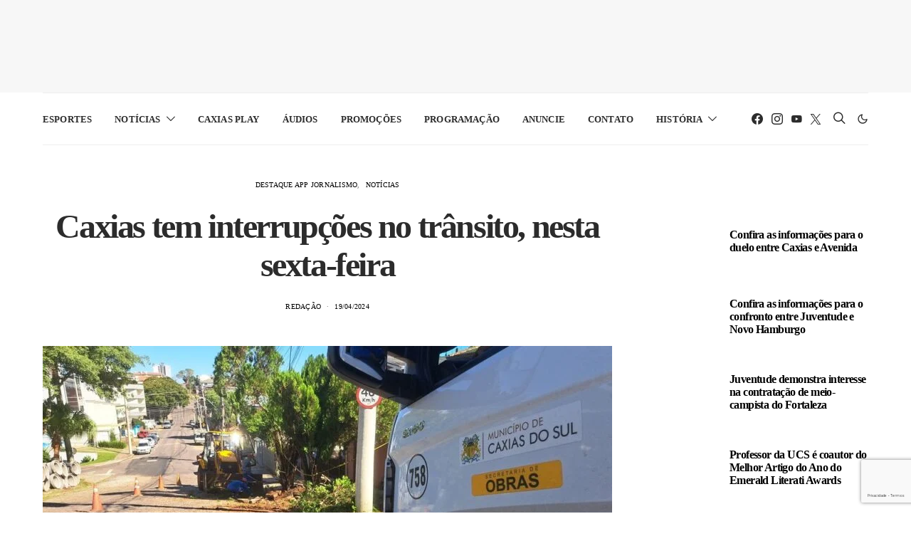

--- FILE ---
content_type: text/html; charset=UTF-8
request_url: https://www.radiocaxias.com.br/confira-interrupcoes-do-transito-nesta-sexta-feira/
body_size: 34858
content:
<!DOCTYPE html><html lang="pt-BR" data-scheme='default'><head><script data-no-optimize="1">var litespeed_docref=sessionStorage.getItem("litespeed_docref");litespeed_docref&&(Object.defineProperty(document,"referrer",{get:function(){return litespeed_docref}}),sessionStorage.removeItem("litespeed_docref"));</script> <meta charset="UTF-8"><meta name="viewport" content="width=device-width, initial-scale=1"><link rel="profile" href="https://gmpg.org/xfn/11"><title>Caxias tem interrupções no trânsito, nesta sexta-feira | Radio Caxias 93.5 FM</title><meta name='robots' content='max-image-preview:large' /><link rel='dns-prefetch' href='//use.fontawesome.com' /><link rel='dns-prefetch' href='//fonts.googleapis.com' /><link rel="alternate" type="application/rss+xml" title="Feed para Radio Caxias 93.5 FM &raquo;" href="https://www.radiocaxias.com.br/feed/" /><link rel="alternate" type="application/rss+xml" title="Feed de comentários para Radio Caxias 93.5 FM &raquo;" href="https://www.radiocaxias.com.br/comments/feed/" /><link rel="alternate" type="application/rss+xml" title="Feed de comentários para Radio Caxias 93.5 FM &raquo; Caxias tem interrupções no trânsito, nesta sexta-feira" href="https://www.radiocaxias.com.br/confira-interrupcoes-do-transito-nesta-sexta-feira/feed/" /><link rel="alternate" title="oEmbed (JSON)" type="application/json+oembed" href="https://www.radiocaxias.com.br/wp-json/oembed/1.0/embed?url=https%3A%2F%2Fwww.radiocaxias.com.br%2Fconfira-interrupcoes-do-transito-nesta-sexta-feira%2F" /><link rel="alternate" title="oEmbed (XML)" type="text/xml+oembed" href="https://www.radiocaxias.com.br/wp-json/oembed/1.0/embed?url=https%3A%2F%2Fwww.radiocaxias.com.br%2Fconfira-interrupcoes-do-transito-nesta-sexta-feira%2F&#038;format=xml" /><link rel="preload" href="https://www.radiocaxias.com.br/wp-content/plugins/canvas/assets/fonts/canvas-icons.woff" as="font" type="font/woff" crossorigin><style>.lazyload,
			.lazyloading {
				max-width: 100%;
			}</style><style id='wp-img-auto-sizes-contain-inline-css'>img:is([sizes=auto i],[sizes^="auto," i]){contain-intrinsic-size:3000px 1500px}
/*# sourceURL=wp-img-auto-sizes-contain-inline-css */</style><link data-optimized="2" rel="stylesheet" href="https://www.radiocaxias.com.br/wp-content/litespeed/css/29e8bb81554894af40e793e2118e412d.css?ver=b7b9e" /><link rel='alternate stylesheet' id='powerkit-icons-css' href='https://www.radiocaxias.com.br/wp-content/plugins/powerkit/assets/fonts/powerkit-icons.woff?ver=3.0.4' as='font' type='font/wof' crossorigin /><style id='wp-block-list-inline-css'>ol,ul{box-sizing:border-box}:root :where(.wp-block-list.has-background){padding:1.25em 2.375em}
/*# sourceURL=https://www.radiocaxias.com.br/wp-includes/blocks/list/style.min.css */</style><style id='wp-block-paragraph-inline-css'>.is-small-text{font-size:.875em}.is-regular-text{font-size:1em}.is-large-text{font-size:2.25em}.is-larger-text{font-size:3em}.has-drop-cap:not(:focus):first-letter{float:left;font-size:8.4em;font-style:normal;font-weight:100;line-height:.68;margin:.05em .1em 0 0;text-transform:uppercase}body.rtl .has-drop-cap:not(:focus):first-letter{float:none;margin-left:.1em}p.has-drop-cap.has-background{overflow:hidden}:root :where(p.has-background){padding:1.25em 2.375em}:where(p.has-text-color:not(.has-link-color)) a{color:inherit}p.has-text-align-left[style*="writing-mode:vertical-lr"],p.has-text-align-right[style*="writing-mode:vertical-rl"]{rotate:180deg}
/*# sourceURL=https://www.radiocaxias.com.br/wp-includes/blocks/paragraph/style.min.css */</style><style id='global-styles-inline-css'>:root{--wp--preset--aspect-ratio--square: 1;--wp--preset--aspect-ratio--4-3: 4/3;--wp--preset--aspect-ratio--3-4: 3/4;--wp--preset--aspect-ratio--3-2: 3/2;--wp--preset--aspect-ratio--2-3: 2/3;--wp--preset--aspect-ratio--16-9: 16/9;--wp--preset--aspect-ratio--9-16: 9/16;--wp--preset--color--black: #000000;--wp--preset--color--cyan-bluish-gray: #abb8c3;--wp--preset--color--white: #FFFFFF;--wp--preset--color--pale-pink: #f78da7;--wp--preset--color--vivid-red: #ce2e2e;--wp--preset--color--luminous-vivid-orange: #ff6900;--wp--preset--color--luminous-vivid-amber: #fcb902;--wp--preset--color--light-green-cyan: #7bdcb5;--wp--preset--color--vivid-green-cyan: #01d083;--wp--preset--color--pale-cyan-blue: #8ed1fc;--wp--preset--color--vivid-cyan-blue: #0693e3;--wp--preset--color--vivid-purple: #9b51e0;--wp--preset--color--secondary: #f8f8f8;--wp--preset--gradient--vivid-cyan-blue-to-vivid-purple: linear-gradient(135deg,rgb(6,147,227) 0%,rgb(155,81,224) 100%);--wp--preset--gradient--light-green-cyan-to-vivid-green-cyan: linear-gradient(135deg,rgb(122,220,180) 0%,rgb(0,208,130) 100%);--wp--preset--gradient--luminous-vivid-amber-to-luminous-vivid-orange: linear-gradient(135deg,rgb(252,185,0) 0%,rgb(255,105,0) 100%);--wp--preset--gradient--luminous-vivid-orange-to-vivid-red: linear-gradient(135deg,rgb(255,105,0) 0%,rgb(207,46,46) 100%);--wp--preset--gradient--very-light-gray-to-cyan-bluish-gray: linear-gradient(135deg,rgb(238,238,238) 0%,rgb(169,184,195) 100%);--wp--preset--gradient--cool-to-warm-spectrum: linear-gradient(135deg,rgb(74,234,220) 0%,rgb(151,120,209) 20%,rgb(207,42,186) 40%,rgb(238,44,130) 60%,rgb(251,105,98) 80%,rgb(254,248,76) 100%);--wp--preset--gradient--blush-light-purple: linear-gradient(135deg,rgb(255,206,236) 0%,rgb(152,150,240) 100%);--wp--preset--gradient--blush-bordeaux: linear-gradient(135deg,rgb(254,205,165) 0%,rgb(254,45,45) 50%,rgb(107,0,62) 100%);--wp--preset--gradient--luminous-dusk: linear-gradient(135deg,rgb(255,203,112) 0%,rgb(199,81,192) 50%,rgb(65,88,208) 100%);--wp--preset--gradient--pale-ocean: linear-gradient(135deg,rgb(255,245,203) 0%,rgb(182,227,212) 50%,rgb(51,167,181) 100%);--wp--preset--gradient--electric-grass: linear-gradient(135deg,rgb(202,248,128) 0%,rgb(113,206,126) 100%);--wp--preset--gradient--midnight: linear-gradient(135deg,rgb(2,3,129) 0%,rgb(40,116,252) 100%);--wp--preset--font-size--small: 13px;--wp--preset--font-size--medium: 20px;--wp--preset--font-size--large: 36px;--wp--preset--font-size--x-large: 42px;--wp--preset--spacing--20: 0.44rem;--wp--preset--spacing--30: 0.67rem;--wp--preset--spacing--40: 1rem;--wp--preset--spacing--50: 1.5rem;--wp--preset--spacing--60: 2.25rem;--wp--preset--spacing--70: 3.38rem;--wp--preset--spacing--80: 5.06rem;--wp--preset--shadow--natural: 6px 6px 9px rgba(0, 0, 0, 0.2);--wp--preset--shadow--deep: 12px 12px 50px rgba(0, 0, 0, 0.4);--wp--preset--shadow--sharp: 6px 6px 0px rgba(0, 0, 0, 0.2);--wp--preset--shadow--outlined: 6px 6px 0px -3px rgb(255, 255, 255), 6px 6px rgb(0, 0, 0);--wp--preset--shadow--crisp: 6px 6px 0px rgb(0, 0, 0);}:where(.is-layout-flex){gap: 0.5em;}:where(.is-layout-grid){gap: 0.5em;}body .is-layout-flex{display: flex;}.is-layout-flex{flex-wrap: wrap;align-items: center;}.is-layout-flex > :is(*, div){margin: 0;}body .is-layout-grid{display: grid;}.is-layout-grid > :is(*, div){margin: 0;}:where(.wp-block-columns.is-layout-flex){gap: 2em;}:where(.wp-block-columns.is-layout-grid){gap: 2em;}:where(.wp-block-post-template.is-layout-flex){gap: 1.25em;}:where(.wp-block-post-template.is-layout-grid){gap: 1.25em;}.has-black-color{color: var(--wp--preset--color--black) !important;}.has-cyan-bluish-gray-color{color: var(--wp--preset--color--cyan-bluish-gray) !important;}.has-white-color{color: var(--wp--preset--color--white) !important;}.has-pale-pink-color{color: var(--wp--preset--color--pale-pink) !important;}.has-vivid-red-color{color: var(--wp--preset--color--vivid-red) !important;}.has-luminous-vivid-orange-color{color: var(--wp--preset--color--luminous-vivid-orange) !important;}.has-luminous-vivid-amber-color{color: var(--wp--preset--color--luminous-vivid-amber) !important;}.has-light-green-cyan-color{color: var(--wp--preset--color--light-green-cyan) !important;}.has-vivid-green-cyan-color{color: var(--wp--preset--color--vivid-green-cyan) !important;}.has-pale-cyan-blue-color{color: var(--wp--preset--color--pale-cyan-blue) !important;}.has-vivid-cyan-blue-color{color: var(--wp--preset--color--vivid-cyan-blue) !important;}.has-vivid-purple-color{color: var(--wp--preset--color--vivid-purple) !important;}.has-black-background-color{background-color: var(--wp--preset--color--black) !important;}.has-cyan-bluish-gray-background-color{background-color: var(--wp--preset--color--cyan-bluish-gray) !important;}.has-white-background-color{background-color: var(--wp--preset--color--white) !important;}.has-pale-pink-background-color{background-color: var(--wp--preset--color--pale-pink) !important;}.has-vivid-red-background-color{background-color: var(--wp--preset--color--vivid-red) !important;}.has-luminous-vivid-orange-background-color{background-color: var(--wp--preset--color--luminous-vivid-orange) !important;}.has-luminous-vivid-amber-background-color{background-color: var(--wp--preset--color--luminous-vivid-amber) !important;}.has-light-green-cyan-background-color{background-color: var(--wp--preset--color--light-green-cyan) !important;}.has-vivid-green-cyan-background-color{background-color: var(--wp--preset--color--vivid-green-cyan) !important;}.has-pale-cyan-blue-background-color{background-color: var(--wp--preset--color--pale-cyan-blue) !important;}.has-vivid-cyan-blue-background-color{background-color: var(--wp--preset--color--vivid-cyan-blue) !important;}.has-vivid-purple-background-color{background-color: var(--wp--preset--color--vivid-purple) !important;}.has-black-border-color{border-color: var(--wp--preset--color--black) !important;}.has-cyan-bluish-gray-border-color{border-color: var(--wp--preset--color--cyan-bluish-gray) !important;}.has-white-border-color{border-color: var(--wp--preset--color--white) !important;}.has-pale-pink-border-color{border-color: var(--wp--preset--color--pale-pink) !important;}.has-vivid-red-border-color{border-color: var(--wp--preset--color--vivid-red) !important;}.has-luminous-vivid-orange-border-color{border-color: var(--wp--preset--color--luminous-vivid-orange) !important;}.has-luminous-vivid-amber-border-color{border-color: var(--wp--preset--color--luminous-vivid-amber) !important;}.has-light-green-cyan-border-color{border-color: var(--wp--preset--color--light-green-cyan) !important;}.has-vivid-green-cyan-border-color{border-color: var(--wp--preset--color--vivid-green-cyan) !important;}.has-pale-cyan-blue-border-color{border-color: var(--wp--preset--color--pale-cyan-blue) !important;}.has-vivid-cyan-blue-border-color{border-color: var(--wp--preset--color--vivid-cyan-blue) !important;}.has-vivid-purple-border-color{border-color: var(--wp--preset--color--vivid-purple) !important;}.has-vivid-cyan-blue-to-vivid-purple-gradient-background{background: var(--wp--preset--gradient--vivid-cyan-blue-to-vivid-purple) !important;}.has-light-green-cyan-to-vivid-green-cyan-gradient-background{background: var(--wp--preset--gradient--light-green-cyan-to-vivid-green-cyan) !important;}.has-luminous-vivid-amber-to-luminous-vivid-orange-gradient-background{background: var(--wp--preset--gradient--luminous-vivid-amber-to-luminous-vivid-orange) !important;}.has-luminous-vivid-orange-to-vivid-red-gradient-background{background: var(--wp--preset--gradient--luminous-vivid-orange-to-vivid-red) !important;}.has-very-light-gray-to-cyan-bluish-gray-gradient-background{background: var(--wp--preset--gradient--very-light-gray-to-cyan-bluish-gray) !important;}.has-cool-to-warm-spectrum-gradient-background{background: var(--wp--preset--gradient--cool-to-warm-spectrum) !important;}.has-blush-light-purple-gradient-background{background: var(--wp--preset--gradient--blush-light-purple) !important;}.has-blush-bordeaux-gradient-background{background: var(--wp--preset--gradient--blush-bordeaux) !important;}.has-luminous-dusk-gradient-background{background: var(--wp--preset--gradient--luminous-dusk) !important;}.has-pale-ocean-gradient-background{background: var(--wp--preset--gradient--pale-ocean) !important;}.has-electric-grass-gradient-background{background: var(--wp--preset--gradient--electric-grass) !important;}.has-midnight-gradient-background{background: var(--wp--preset--gradient--midnight) !important;}.has-small-font-size{font-size: var(--wp--preset--font-size--small) !important;}.has-medium-font-size{font-size: var(--wp--preset--font-size--medium) !important;}.has-large-font-size{font-size: var(--wp--preset--font-size--large) !important;}.has-x-large-font-size{font-size: var(--wp--preset--font-size--x-large) !important;}
/*# sourceURL=global-styles-inline-css */</style><style id='classic-theme-styles-inline-css'>/*! This file is auto-generated */
.wp-block-button__link{color:#fff;background-color:#32373c;border-radius:9999px;box-shadow:none;text-decoration:none;padding:calc(.667em + 2px) calc(1.333em + 2px);font-size:1.125em}.wp-block-file__button{background:#32373c;color:#fff;text-decoration:none}
/*# sourceURL=/wp-includes/css/classic-themes.min.css */</style><style id='font-awesome-svg-styles-default-inline-css'>.svg-inline--fa {
  display: inline-block;
  height: 1em;
  overflow: visible;
  vertical-align: -.125em;
}
/*# sourceURL=font-awesome-svg-styles-default-inline-css */</style><style id='font-awesome-svg-styles-inline-css'>.wp-block-font-awesome-icon svg::before,
   .wp-rich-text-font-awesome-icon svg::before {content: unset;}
/*# sourceURL=font-awesome-svg-styles-inline-css */</style><link rel='stylesheet' id='font-awesome-official-css' href='https://use.fontawesome.com/releases/v6.5.0/css/all.css' media='all' integrity="sha384-/o6I2CkkWC//PSjvWC/eYN7l3xM3tJm8ZzVkCOfp//W05QcE3mlGskpoHB6XqI+B" crossorigin="anonymous" /><style id='searchwp-live-search-inline-css'>.searchwp-live-search-result .searchwp-live-search-result--title a {
  font-size: 16px;
}
.searchwp-live-search-result .searchwp-live-search-result--price {
  font-size: 14px;
}
.searchwp-live-search-result .searchwp-live-search-result--add-to-cart .button {
  font-size: 14px;
}

/*# sourceURL=searchwp-live-search-inline-css */</style><style id='__EPYT__style-inline-css'>.epyt-gallery-thumb {
                        width: 50%;
                }
                
/*# sourceURL=__EPYT__style-inline-css */</style><link rel='stylesheet' id='font-awesome-official-v4shim-css' href='https://use.fontawesome.com/releases/v6.5.0/css/v4-shims.css' media='all' integrity="sha384-Gchs3pk5vJ6rNXyLYEW0h4LxMtAZtY6TI1xrFSBYD6AVTmQTwqBWkrQgHYjVFH98" crossorigin="anonymous" /> <script type="litespeed/javascript" data-src="https://www.radiocaxias.com.br/wp-includes/js/jquery/jquery.min.js" id="jquery-core-js"></script> <script id="__ytprefs__-js-extra" type="litespeed/javascript">var _EPYT_={"ajaxurl":"https://www.radiocaxias.com.br/wp-admin/admin-ajax.php","security":"604c249b7b","gallery_scrolloffset":"20","eppathtoscripts":"https://www.radiocaxias.com.br/wp-content/plugins/youtube-embed-plus/scripts/","eppath":"https://www.radiocaxias.com.br/wp-content/plugins/youtube-embed-plus/","epresponsiveselector":"[\"iframe.__youtube_prefs__\",\"iframe[src*='youtube.com']\",\"iframe[src*='youtube-nocookie.com']\",\"iframe[data-ep-src*='youtube.com']\",\"iframe[data-ep-src*='youtube-nocookie.com']\",\"iframe[data-ep-gallerysrc*='youtube.com']\"]","epdovol":"1","version":"14.2.4","evselector":"iframe.__youtube_prefs__[src], iframe[src*=\"youtube.com/embed/\"], iframe[src*=\"youtube-nocookie.com/embed/\"]","ajax_compat":"","maxres_facade":"eager","ytapi_load":"light","pause_others":"","stopMobileBuffer":"1","facade_mode":"","not_live_on_channel":""}</script> <link rel="https://api.w.org/" href="https://www.radiocaxias.com.br/wp-json/" /><link rel="alternate" title="JSON" type="application/json" href="https://www.radiocaxias.com.br/wp-json/wp/v2/posts/15245" /><link rel="EditURI" type="application/rsd+xml" title="RSD" href="https://www.radiocaxias.com.br/xmlrpc.php?rsd" /><meta name="generator" content="WordPress 6.9" /><link rel='shortlink' href='https://www.radiocaxias.com.br/?p=15245' /><link rel="preload" href="https://www.radiocaxias.com.br/wp-content/plugins/absolute-reviews/fonts/absolute-reviews-icons.woff" as="font" type="font/woff" crossorigin><style type="text/css" media="screen">.g { margin:0px; padding:0px; overflow:hidden; line-height:1; zoom:1; }
	.g img { height:auto; }
	.g-col { position:relative; float:left; }
	.g-col:first-child { margin-left: 0; }
	.g-col:last-child { margin-right: 0; }
	.woocommerce-page .g, .bbpress-wrapper .g { margin: 20px auto; clear:both; }
	.g-1 { margin:0px 0px 0px 0px; width:100%; max-width:1200px; height:100%; max-height:250px; }
	.g-2 { margin:0px;  width:100%; max-width:300px; height:100%; max-height:250px; }
	.g-3 { margin:0px;  width:100%; max-width:970px; height:100%; max-height:250px; }
	.g-4 { margin:0px;  width:100%; max-width:970px; height:100%; max-height:250px; }
	.g-5 { margin:0px 0px 0px 0px; width:100%; max-width:970px; height:100%; max-height:250px; }
	@media only screen and (max-width: 480px) {
		.g-col, .g-dyn, .g-single { width:100%; margin-left:0; margin-right:0; }
		.woocommerce-page .g, .bbpress-wrapper .g { margin: 10px auto; }
	}</style><link rel="preload" href="https://www.radiocaxias.com.br/wp-content/plugins/advanced-popups/fonts/advanced-popups-icons.woff" as="font" type="font/woff" crossorigin><style type="text/css" media="all" id="canvas-blocks-dynamic-styles"></style> <script type="litespeed/javascript">document.documentElement.className=document.documentElement.className.replace('no-js','js')</script> <style>.no-js img.lazyload {
				display: none;
			}

			figure.wp-block-image img.lazyloading {
				min-width: 150px;
			}

			.lazyload,
			.lazyloading {
				--smush-placeholder-width: 100px;
				--smush-placeholder-aspect-ratio: 1/1;
				width: var(--smush-image-width, var(--smush-placeholder-width)) !important;
				aspect-ratio: var(--smush-image-aspect-ratio, var(--smush-placeholder-aspect-ratio)) !important;
			}

						.lazyload, .lazyloading {
				opacity: 0;
			}

			.lazyloaded {
				opacity: 1;
				transition: opacity 400ms;
				transition-delay: 0ms;
			}</style> <script type="litespeed/javascript" data-src="https://www.googletagmanager.com/gtag/js?id=G-CG575WPN20&l=beehiveDataLayer"></script> <script type="litespeed/javascript">window.beehiveDataLayer=window.beehiveDataLayer||[];function beehive_ga(){beehiveDataLayer.push(arguments)}
beehive_ga('js',new Date())
beehive_ga('config','G-CG575WPN20',{'anonymize_ip':!1,'allow_google_signals':!0,})</script> <link rel="canonical" href="https://www.radiocaxias.com.br/confira-interrupcoes-do-transito-nesta-sexta-feira/" /><meta name="description" content="A Prefeitura de Caxias do Sul&nbsp; informa o bloqueios de algumas vias do Município, nesta sexta-feira (19), por conta de extensões de rede de esgotamento  ..." /> <script type="application/ld+json">{"@context":"https:\/\/schema.org","@graph":[{"@type":"Organization","@id":"https:\/\/www.radiocaxias.com.br\/#schema-publishing-organization","url":"https:\/\/www.radiocaxias.com.br","name":"Radio Caxias 93.5 FM"},{"@type":"WebSite","@id":"https:\/\/www.radiocaxias.com.br\/#schema-website","url":"https:\/\/www.radiocaxias.com.br","name":"Radio Caxias FM","encoding":"UTF-8","potentialAction":{"@type":"SearchAction","target":"https:\/\/www.radiocaxias.com.br\/search\/{search_term_string}\/","query-input":"required name=search_term_string"}},{"@type":"BreadcrumbList","@id":"https:\/\/www.radiocaxias.com.br\/confira-interrupcoes-do-transito-nesta-sexta-feira?page&name=confira-interrupcoes-do-transito-nesta-sexta-feira\/#breadcrumb","itemListElement":[{"@type":"ListItem","position":1,"name":"Not\u00edcias","item":"https:\/\/www.radiocaxias.com.br\/categorias\/noticias-radio\/"},{"@type":"ListItem","position":2,"name":"Caxias tem interrup\u00e7\u00f5es no tr\u00e2nsito, nesta sexta-feira"}]},{"@type":"Person","@id":"https:\/\/www.radiocaxias.com.br\/author\/midi\/#schema-author","name":"Reda\u00e7\u00e3o","url":"https:\/\/www.radiocaxias.com.br\/author\/midi\/"},{"@type":"WebPage","@id":"https:\/\/www.radiocaxias.com.br\/confira-interrupcoes-do-transito-nesta-sexta-feira\/#schema-webpage","isPartOf":{"@id":"https:\/\/www.radiocaxias.com.br\/#schema-website"},"publisher":{"@id":"https:\/\/www.radiocaxias.com.br\/#schema-publishing-organization"},"url":"https:\/\/www.radiocaxias.com.br\/confira-interrupcoes-do-transito-nesta-sexta-feira\/"},{"@type":"NewsArticle","mainEntityOfPage":{"@id":"https:\/\/www.radiocaxias.com.br\/confira-interrupcoes-do-transito-nesta-sexta-feira\/#schema-webpage"},"author":{"@id":"https:\/\/www.radiocaxias.com.br\/author\/midi\/#schema-author"},"publisher":{"@id":"https:\/\/www.radiocaxias.com.br\/#schema-publishing-organization"},"dateModified":"2024-04-19T08:42:46","datePublished":"2024-04-19T06:33:49","headline":"Caxias tem interrup\u00e7\u00f5es no tr\u00e2nsito, nesta sexta-feira | Radio Caxias 93.5 FM","description":"A Prefeitura de Caxias do Sul&nbsp; informa o bloqueios de algumas vias do Munic\u00edpio, nesta sexta-feira (19), por conta de extens\u00f5es de rede de esgotamento  ...","name":"Caxias tem interrup\u00e7\u00f5es no tr\u00e2nsito, nesta sexta-feira","image":{"@type":"ImageObject","@id":"https:\/\/www.radiocaxias.com.br\/confira-interrupcoes-do-transito-nesta-sexta-feira\/#schema-article-image","url":"https:\/\/www.radiocaxias.com.br\/wp-content\/uploads\/2024\/04\/4738f4c6-d9e8-47c4-9ca2-bb0f983d212c_1000.jpeg","height":563,"width":1000,"caption":"Foto: Ederson de Oliveira"},"thumbnailUrl":"https:\/\/www.radiocaxias.com.br\/wp-content\/uploads\/2024\/04\/4738f4c6-d9e8-47c4-9ca2-bb0f983d212c_1000.jpeg"}]}</script> <meta property="og:type" content="article" /><meta property="og:url" content="https://www.radiocaxias.com.br/confira-interrupcoes-do-transito-nesta-sexta-feira/" /><meta property="og:title" content="Caxias tem interrupções no trânsito, nesta sexta-feira | Radio Caxias 93.5 FM" /><meta property="og:description" content="A Prefeitura de Caxias do Sul&nbsp; informa o bloqueios de algumas vias do Município, nesta sexta-feira (19), por conta de extensões de rede de esgotamento ..." /><meta property="og:image" content="https://www.radiocaxias.com.br/wp-content/uploads/2024/04/4738f4c6-d9e8-47c4-9ca2-bb0f983d212c_1000.jpeg" /><meta property="og:image:width" content="1000" /><meta property="og:image:height" content="563" /><meta property="article:published_time" content="2024-04-19T06:33:49" /><meta property="article:author" content="Redação" /><meta name="twitter:card" content="summary_large_image" /><meta name="twitter:title" content="Caxias tem interrupções no trânsito, nesta sexta-feira | Radio Caxias 93.5 FM" /><meta name="twitter:description" content="A Prefeitura de Caxias do Sul&nbsp; informa o bloqueios de algumas vias do Município, nesta sexta-feira (19), por conta de extensões de rede de esgotamento ..." /><meta name="twitter:image" content="https://www.radiocaxias.com.br/wp-content/uploads/2024/04/4738f4c6-d9e8-47c4-9ca2-bb0f983d212c_1000.jpeg" /><meta name="onesignal" content="wordpress-plugin"/> <script type="litespeed/javascript">window.OneSignalDeferred=window.OneSignalDeferred||[];OneSignalDeferred.push(function(OneSignal){var oneSignal_options={};window._oneSignalInitOptions=oneSignal_options;oneSignal_options.serviceWorkerParam={scope:'/wp-content/plugins/onesignal-free-web-push-notifications/sdk_files/push/onesignal/'};oneSignal_options.serviceWorkerPath='OneSignalSDKWorker.js';OneSignal.Notifications.setDefaultUrl("https://www.radiocaxias.com.br");oneSignal_options.wordpress=!0;oneSignal_options.appId='580a80ba-d80e-4bd3-ad8b-7aba814e3a6b';oneSignal_options.allowLocalhostAsSecureOrigin=!0;oneSignal_options.welcomeNotification={};oneSignal_options.welcomeNotification.title="Agora você ficará informado instantaneamente a cada nova notícia no nosso site!";oneSignal_options.welcomeNotification.message="";oneSignal_options.welcomeNotification.url="https://radiocaxias.com.br";oneSignal_options.path="https://www.radiocaxias.com.br/wp-content/plugins/onesignal-free-web-push-notifications/sdk_files/";oneSignal_options.safari_web_id="web.onesignal.auto.486fe890-0d3a-4b25-a01f-9ae2be714cd5";oneSignal_options.persistNotification=!0;oneSignal_options.promptOptions={};oneSignal_options.promptOptions.actionMessage="Aceita ser notificado? Nossas notícias chegarão de maneira mais rápida até você! ;)";oneSignal_options.promptOptions.exampleNotificationTitleDesktop="Radio Caxias";oneSignal_options.promptOptions.exampleNotificationMessageDesktop="Notícia do Portal Rádio Caxias!";oneSignal_options.promptOptions.exampleNotificationTitleMobile="Notícia do Portal Rádio Caxias!";oneSignal_options.promptOptions.exampleNotificationMessageMobile="Aviso sobre novas notícias!";oneSignal_options.promptOptions.exampleNotificationCaption="Você poderá cancelar a qualquer momento";oneSignal_options.promptOptions.acceptButtonText="Aceito";oneSignal_options.promptOptions.cancelButtonText="Não, obrigado";oneSignal_options.promptOptions.siteName="https://radiocaxias.com.br";oneSignal_options.promptOptions.autoAcceptTitle="Sim";oneSignal_options.notifyButton={};oneSignal_options.notifyButton.enable=!0;oneSignal_options.notifyButton.position='bottom-left';oneSignal_options.notifyButton.theme='default';oneSignal_options.notifyButton.size='medium';oneSignal_options.notifyButton.displayPredicate=function(){return!OneSignal.User.PushSubscription.optedIn};oneSignal_options.notifyButton.showCredit=!1;oneSignal_options.notifyButton.text={};oneSignal_options.notifyButton.text['tip.state.unsubscribed']='Receber notificações';oneSignal_options.notifyButton.text['tip.state.subscribed']='Você está recebendo notificações';oneSignal_options.notifyButton.text['tip.state.blocked']='Você não receberá avisos deste site';oneSignal_options.notifyButton.text['message.action.subscribed']='Você será informado a cada notícia!';oneSignal_options.notifyButton.text['message.action.resubscribed']='Você receberá notificações novamente';oneSignal_options.notifyButton.text['message.action.unsubscribed']='Você cancelou as notificações!';oneSignal_options.notifyButton.text['dialog.main.title']='Radio Caxias';oneSignal_options.notifyButton.text['dialog.main.button.subscribe']='Aceitar';oneSignal_options.notifyButton.text['dialog.main.button.unsubscribe']='Cancelar';oneSignal_options.notifyButton.text['dialog.blocked.title']='Desbloquear notificações';oneSignal_options.notifyButton.text['dialog.blocked.message']='Instruções para receber notificações';oneSignal_options.notifyButton.colors={};oneSignal_options.notifyButton.offset={};oneSignal_options.notifyButton.offset.bottom='100px';oneSignal_options.notifyButton.offset.left='30px';oneSignal_options.notifyButton.offset.right='100px';OneSignal.init(window._oneSignalInitOptions);OneSignal.Slidedown.promptPush()});function documentInitOneSignal(){var oneSignal_elements=document.getElementsByClassName("OneSignal-prompt");var oneSignalLinkClickHandler=function(event){OneSignal.Notifications.requestPermission();event.preventDefault()};for(var i=0;i<oneSignal_elements.length;i++)
oneSignal_elements[i].addEventListener('click',oneSignalLinkClickHandler,!1);}
if(document.readyState==='complete'){documentInitOneSignal()}else{window.addEventListener("load",function(event){documentInitOneSignal()})}</script> <style type="text/css" id="branda-admin-bar-logo">body #wpadminbar #wp-admin-bar-wp-logo > .ab-item {
	background-image: url(http://radiocaxias.com.br/wp-content/uploads/2023/12/LOGO_50X24.png);
	background-repeat: no-repeat;
	background-position: 50%;
	background-size: 80%;
}
body #wpadminbar #wp-admin-bar-wp-logo > .ab-item .ab-icon:before {
	content: " ";
}</style> <script type="litespeed/javascript" data-src="https://pagead2.googlesyndication.com/pagead/js/adsbygoogle.js?client=ca-pub-4166313235765233" crossorigin="anonymous"></script><link rel="icon" href="https://www.radiocaxias.com.br/wp-content/uploads/2023/11/fav-radio-caxias-fm.png" sizes="32x32" /><link rel="icon" href="https://www.radiocaxias.com.br/wp-content/uploads/2023/11/fav-radio-caxias-fm.png" sizes="192x192" /><link rel="apple-touch-icon" href="https://www.radiocaxias.com.br/wp-content/uploads/2023/11/fav-radio-caxias-fm.png" /><meta name="msapplication-TileImage" content="https://www.radiocaxias.com.br/wp-content/uploads/2023/11/fav-radio-caxias-fm.png" /><style id="csco-customizer-output-default-styles" >body, .offcanvas, #search, .searchwp-live-search-results, select, input[type=search], input[type=text], input[type=number], input[type=email], input[type=tel], input[type=password], textarea, .form-control, .pk-card, .pagination-content, .adp-popup-type-content .adp-popup-container{background-color:#ffffff;}.entry-content .pk-block-bg-inverse, .pk-dropcap-bg-inverse:first-letter, .entry-content .has-drop-cap.is-cnvs-dropcap-bg-dark:first-letter{color:#ffffff!important;}.adp-popup .adp-popup-container{--adp-popup-container-background:#ffffff;--adp-popup-type-notification-text-color:#2c2c2c;--adp-popup-type-notification-text-link-color:#000000;--adp-popup-close-color:#000000;--adp-popup-close-hover-color:#000000;}.mfp-bg, .mfp-wrap{--mfp-overlay-color:#ffffff;--mfp-controls-border-color:#ffffff;--mfp-inner-close-icon-color:#ffffff;--mfp-iframe-background:#ffffff;--mfp-image-background:#ffffff;--mfp-controls-color:#2c2c2c;--mfp-controls-text-color-hover:#2c2c2c;--mfp-caption-title-color:#2c2c2c;--mfp-controls-text-color:#707070;--mfp-caption-subtitle-color:#707070;}body, select, input[type=search], input[type=text], input[type=number], input[type=email], input[type=tel], input[type=password], textarea, .abr-reviews-posts .abr-review-meta{color:#2c2c2c;}blockquote cite, figcaption, .wp-caption-text, .wp-block-gallery .blocks-gallery-item figcaption, .wp-block-image figcaption, .wp-block-audio figcaption, .wp-block-embed figcaption, .wp-block-pullquote cite, .wp-block-pullquote footer, .wp-block-pullquote .wp-block-pullquote__citation, .wp-block-quote cite, label, .text-small, .comment-metadata, .logged-in-as, .post-categories, .post-count, .product-count, .post-meta, .entry-content figcaption, .post-media figcaption, .post-tags, .sub-title, .tagcloud, .timestamp, #wp-calendar caption, .comment-metadata a, .comment-metadata, .widget_rss ul li cite, .widget_rss ul li .rss-date, .pk-widget-about .pk-about-small, .pk-share-buttons-total .pk-share-buttons-count, .pk-share-buttons-post-loop .pk-share-buttons-count, .pk-share-buttons-block-posts .pk-share-buttons-count, .pk-share-buttons-post-sidebar .pk-share-buttons-count, .pk-share-buttons-post-loop .pk-share-buttons-link:hover .pk-share-buttons-count, .pk-share-buttons-block-posts .pk-share-buttons-link:hover .pk-share-buttons-count, .pk-share-buttons-post-sidebar .pk-share-buttons-link:hover .pk-share-buttons-count, .title-share, .pk-social-links-template-default .pk-social-links-label, .pk-social-links-wrap .pk-social-links-label, .pk-color-secondary, .pk-twitter-default .pk-twitter-tweet:before, .cs-meet-team .pk-social-links-link, .abr-post-review .abr-review-score .abr-review-subtext .abr-data-label, .sight-portfolio-area-filter__list-item a{color:#707070;}.owl-dot span, .abr-post-review .abr-review-score .abr-review-subtext .abr-data-info{background-color:#707070;}.entry-content p > code, a, #search .close, .button-link, .pk-share-buttons-total .pk-share-buttons-label, .pk-share-buttons-total .pk-share-buttons-title, .pk-social-links-wrap .pk-social-links-count, .pk-nav-tabs .pk-nav-link, .pk-nav-tabs .pk-nav-link.pk-active, .pk-tabs .pk-nav-pills .pk-nav-link, .pk-block-social-links .pk-social-links-link, .pk-block-social-links .pk-social-links-title, .pk-social-links-scheme-light .pk-social-links-link, .pk-social-links-scheme-light .pk-social-links-title, .pk-social-links-scheme-bold .pk-social-links-title, .pk-social-links-scheme-bold-rounded .pk-social-links-title, .pk-share-buttons-scheme-default .pk-share-buttons-link, .pk-share-buttons-after-post.pk-share-buttons-scheme-default .pk-share-buttons-link:not(:hover), .pk-share-buttons-before-post.pk-share-buttons-scheme-default .pk-share-buttons-link:not(:hover), .pk-toc ol > li:before, ol.pk-list-styled > li:before, h2.pk-heading-numbered:before, .pk-card-header a, .pk-twitter-info a, .pk-instagram-username a, .pk-social-links-template-default .pk-social-links-link, .pk-widget-contributors .pk-social-links-link, .cs-list-articles > li > a, .pk-block-contributors .author-name a, .editor-styles-wrapper.cs-editor-styles-wrapper .pk-author-posts-single a, .pk-twitter-content a, .pk-block-author .pk-widget-author-container:not(.pk-bg-overlay) .pk-author-title a, .pk-share-buttons-scheme-simple-light .pk-share-buttons-link, .pk-share-buttons-scheme-simple-light .pk-share-buttons-count, .is-style-pk-share-buttons-simple-light .pk-share-buttons-link, .is-style-pk-share-buttons-simple-light .pk-share-buttons-link .pk-share-buttons-count, .is-style-pk-share-buttons-default .pk-share-buttons-link:not(hover), ol.is-style-cnvs-list-styled > li:before, h2.is-style-cnvs-heading-numbered:before, .cnvs-block-collapsible .cnvs-block-collapsible-title h6 a, header .offcanvas-toggle, .navbar-scheme-toggle{color:#000000;}.owl-dot.active span{background-color:#000000;}.cnvs-block-tabs{--cnvs-tabs-button-color:#000000;--cnvs-tabs-button-hover-color:#000000;}a:hover, .button-link:hover, #search .close:hover, .pk-social-links-scheme-light:not(.pk-social-links-scheme-light-bg) .pk-social-links-link:hover .pk-social-links-title, .is-style-pk-social-links-bold .pk-social-links-link:hover .pk-social-links-title, .pk-social-links-scheme-bold .pk-social-links-link:hover .pk-social-links-title, .is-style-pk-social-links-bold-rounded .pk-social-links-link:hover .pk-social-links-title, .pk-social-links-scheme-bold-rounded .pk-social-links-link:hover .pk-social-links-title, .pk-nav-tabs .pk-nav-link:not(.pk-active):focus, .pk-nav-tabs .pk-nav-link:not(.pk-active):hover, .pk-card-header a:hover, .pk-twitter-info a:hover, .pk-instagram-username a:hover, .pk-widget-contributors .pk-social-links-link:hover, .cs-list-articles > li > a:hover, .pk-block-contributors .author-name a:hover, .editor-styles-wrapper.cs-editor-styles-wrapper .pk-author-posts-single a:hover, .pk-twitter-content a:hover, .pk-block-author .pk-widget-author-container:not(.pk-bg-overlay) .pk-author-title a:hover, .cnvs-block-collapsible .cnvs-block-collapsible-title h6 a:hover, .navbar-scheme-toggle:hover{color:#000000;}.wp-block-separator{color:#eeeeee;}hr, .wp-block-separator:not(.is-style-dots), .wp-block-pullquote:not([style*="border-color"]), .entry-content .table-bordered th, .entry-content .table-bordered td, section.widget .widget-wrap, .form-control, input[type=search], input[type=text], input[type=number], input[type=email], input[type=tel], input[type=password], textarea, select, .pk-collapsibles .pk-card, .post-archive .archive-compact .post-masonry, .post-archive .archive-compact .post-grid, .post-archive .archive-compact.archive-masonry section.widget, .post-archive .archive-compact.archive-grid section.widget, .archive-list section.widget .widget-wrap, .archive-standard section.widget .widget-wrap, .sidebar-offcanvas .widget, .pk-nav-tabs .pk-nav-link, .pk-collapsibles .pk-card + .pk-card, .cnvs-block-tabs .cnvs-block-tabs-buttons .cnvs-block-tabs-button a, .cnvs-block-collapsibles .cnvs-block-collapsible, .abr-reviews-posts .abr-post-item{border-color:#eeeeee;}hr, .entry-content table th, .entry-content table td, .entry-content table tbody + tbody, .header-enabled .navbar-primary:not(.sticky-nav-slide) .navbar, .navigation.comment-navigation, .site-main > article > .post-author, .post-main .post-author, .comment-body + .comment-respond, .comment-list + .comment-respond, .comment-list article, .comment-list .pingback, .comment-list .trackback, .post-standard:not(.post-featured) + .post-standard:not(.post-featured), .archive-first + .archive-list, .single .section-carousel, .widget_nav_menu .menu > .menu-item:not(:first-child), .widget_pages li:not(:first-child) a, .widget_meta li:not(:first-child) a, .widget_categories > ul > li:not(:first-child), .widget_archive > ul > li:not(:first-child), .widget_categories .widget-wrap > ul > li:not(:first-child), .widget_archive .widget-wrap > ul > li:not(:first-child), .widget_recent_comments li:not(:first-child), .widget_recent_entries li:not(:first-child), #wp-calendar tbody td, .navigation.pagination, .navigation.pagination + .post-tags, .fb-comments, .post-tags, .page-header-simple .page-header + .post-archive, .section-grid + .site-content > .cs-container:before, .archive-pagination:not(:empty), .post-list:not(.post-featured) + .post-list:not(.post-featured), .post-list + .post, .post + .post-list, .cs-meet-team .cs-author .cs-author-posts, .pk-widget-contributors .pk-author-item, .pk-toc:not(:first-child), .pk-inline-posts:not(:first-child), .cnvs-block-toc:not(:first-child){border-top-color:#eeeeee;}.entry-content thead th, .navbar-primary:not(.sticky-nav-slide) .navbar, .sticky-nav-slide, .topbar, .navbar-offcanvas, .navigation.comment-navigation, .widget_rss ul li, .searchwp-live-search-results.searchwp-live-search-results-showing .searchwp-live-search-result:not(:last-child) a, .pk-separator, .pk-toc:not(:last-child), .pk-inline-posts:not(:last-child), .cnvs-block-tabs.cnvs-block-tabs-vertical .cnvs-block-tabs-buttons .cnvs-block-tabs-button-active a, .cnvs-block-toc:not(:last-child){border-bottom-color:#eeeeee;}.pk-nav-tabs .pk-nav-link:not(.pk-active):focus, .pk-nav-tabs .pk-nav-link:not(.pk-active):hover{background-color:#eeeeee;}.wp-block-separator.is-style-dots:before{color:#eeeeee;}.entry-content p > code, .table-striped tbody tr:nth-of-type(odd), .wp-block-table.is-style-stripes tbody tr:nth-child(odd), .site-main .pk-subscribe-form-wrap, .post-comments, .archive-list .pk-subscribe-form-wrap, .archive-full .pk-subscribe-form-wrap, .entry-content .pk-dropcap-bg-inverse:first-letter, .entry-content .pk-dropcap-bg-light:first-letter, .entry-content .pk-block-bg-inverse, .entry-content .pk-block-bg-light, .basic_mailchimp_widget, .pk-twitter-slider, .pk-card-header, .pk-share-buttons-after-post.pk-share-buttons-scheme-default .pk-share-buttons-link, .pk-share-buttons-before-post.pk-share-buttons-scheme-default .pk-share-buttons-link, .pk-toc ol > li:before, ol.pk-list-styled > li:before, .pk-social-links-scheme-light-bg .pk-social-links-link, .is-style-pk-social-links-light-bg .pk-social-links-link, h2.pk-heading-numbered:before, .entry-content .table-bordered th, .entry-content .table-striped tbody tr:nth-of-type(odd), .wp-block-code, .wp-block-verse, .wp-block-preformatted, .is-style-pk-share-buttons-default .pk-share-buttons-link:not(hover), .is-style-pk-share-buttons-bold .pk-share-buttons-link, .cnvs-block-twitter-layout-slider, .entry-content .has-drop-cap.is-cnvs-dropcap-bg-light:first-letter, ol.is-style-cnvs-list-styled > li:before, h2.is-style-cnvs-heading-numbered:before, .wp-block-group.is-style-cnvs-block-bg-light{background-color:#f7f7f7;}.pk-share-buttons-wrap{--pk-share-link-background:#f7f7f7;--pk-mobile-share-horizontal-background:#f7f7f7;}.cnvs-block-collapsible-title{background-color:#f7f7f7;}.cnvs-block-alert{--cnvs-alert-background:#f7f7f7;}.cnvs-badge{--cnvs-badge-background:#f7f7f7;}h1, h2, h3, h4, h5, h6, .comment .fn, #search input[type="search"], .entry-content .table-bordered th, .wp-block-table td strong, .abr-post-review .abr-review-name, .abr-post-review .abr-review-text, .abr-reviews-posts .abr-review-number, .sight-portfolio-area-filter__title, .sight-portfolio-area-filter__list-item.sight-filter-active a{color:#2c2c2c;}.cnvs-block-alert, .cnvs-block-alert h1, .cnvs-block-alert h2, .cnvs-block-alert h3, .cnvs-block-alert h4, .cnvs-block-alert h5, .cnvs-block-alert h6, .cnvs-block-alert .cnvs-title, .cnvs-block-alert a, .entry-content .cnvs-block-alert p{color:#2c2c2c;}#search input[type="search"]:-ms-input-placeholder{color:#2c2c2c;}#search input[type="search"]:-moz-placeholder{color:#2c2c2c;}#search input[type="search"]::-webkit-input-placeholder{color:#2c2c2c;}.pk-social-links-wrap{--pk-social-link-color:#2c2c2c;--pk-social-light-bg-title-color:#2c2c2c;--pk-social-light-rounded-title-color:#2c2c2c;--pk-social-light-bg-color:#2c2c2c;}.pk-social-links-wrap .pk-font-heading{--pk-heading-font-color:#2c2c2c;}h1 a, h2 a, h3 a, h4 a, h5 a, h6 a, .comment .fn a, .cnvs-block-posts-sidebar:not(.cnvs-block-posts-sidebar-slider) .entry-title a, .pk-widget-posts:not(.pk-widget-posts-template-slider) .entry-title a{color:#000000;}.abr-posts-template-reviews-1 .entry-title a, .abr-posts-template-reviews-2 .entry-title a, .abr-posts-template-reviews-3 .entry-title a, .abr-posts-template-reviews-4 .entry-title a, .abr-posts-template-reviews-5 .entry-title a{color:#000000;}h1 a:hover, h2 a:hover, h3 a:hover, h4 a:hover, h5 a:hover, h6 a:hover, .comment .fn a:hover, .cnvs-block-posts-sidebar:not(.cnvs-block-posts-sidebar-slider) .entry-title a:hover, .pk-widget-posts:not(.pk-widget-posts-template-slider) .entry-title a:hover{color:#707070;}.abr-posts-template-reviews-1 .entry-title a:hover, .abr-posts-template-reviews-2 .entry-title a:hover, .abr-posts-template-reviews-3 .entry-title a:hover, .abr-posts-template-reviews-4 .entry-title a:hover, .abr-posts-template-reviews-5 .entry-title a:hover{color:#707070;}.wp-block-button .wp-block-button__link:not(.has-background), .button-primary, .overlay-inner a.button-primary, .header-light .button-primary, .wp-block-search .wp-block-search__button, .post-number, .post-pagination .post-more .button, .pk-button-primary, .pk-author-button, .pk-about-button, .pk-instagram-follow, .pk-twitter-follow, .pk-subscribe-submit, .pk-badge-primary, .pk-featured-categories-vertical-list .pk-featured-count, .adp-button-primary, .sight-portfolio-area__pagination .sight-portfolio-load-more{color:#2c2c2c;}.pk-pin-it{color:#2c2c2c!important;}.wp-block-button .wp-block-button__link:not(.has-background):hover, .button-primary:hover, .button-primary:active, .button-primary:focus, .button-primary:not([disabled]):not(.disabled).active, .button-primary:not([disabled]):not(.disabled):active, .overlay-inner a.button-primary:hover, .overlay-inner a.button-primary:active, .overlay-inner a.button-primary:focus, .overlay-inner a.button-primary:not([disabled]):not(.disabled).active, .overlay-inner a.button-primary:not([disabled]):not(.disabled):active, .header-light .button-primary:hover, .header-light .button-primary:active, .header-light .button-primary:focus, .header-light .button-primary:not([disabled]):not(.disabled).active, .header-light .button-primary:not([disabled]):not(.disabled):active, .wp-block-search .wp-block-search__button:hover, .post-pagination .post-more .button:hover, .pk-button-primary:not(:disabled):not(.disabled):active, .pk-button-primary:focus, .pk-button-primary:hover, .pk-button-primary:focus, .pk-button-primary:active, .pk-author-button:hover, .pk-about-button:hover, .pk-instagram-follow:hover, .pk-twitter-follow:hover, .pk-subscribe-submit:hover, .adp-button-primary:hover, .adp-button-primary:focus, .sight-portfolio-area__pagination .sight-portfolio-load-more:hover, .sight-portfolio-area__pagination .sight-portfolio-load-more:focus{color:#0a0a0a;}.pk-pin-it:hover{color:#0a0a0a!important;background-color:#f5f5f5!important;}.wp-block-button .wp-block-button__link:not(.has-background), .button-primary, .overlay-inner a.button-primary, .header-light .button-primary, .wp-block-search .wp-block-search__button, .post-number, .pk-tabs .pk-nav-pills .pk-nav-link.pk-active, .pk-tabs .pk-nav-pills .pk-nav-link.pk-active:focus, .pk-tabs  .pk-nav-pills .pk-tabs .pk-nav-pills .pk-nav-link.pk-active:hover, .pk-button-primary, .pk-author-button, .pk-about-button, .pk-instagram-follow, .pk-twitter-follow, .pk-subscribe-submit, .pk-badge-primary, .pk-featured-categories-vertical-list .pk-featured-count, .cnvs-block-tabs.is-style-cnvs-block-tabs-pills .cnvs-block-tabs-buttons .cnvs-block-tabs-button.cnvs-block-tabs-button-active a, .cnvs-block-tabs.is-style-cnvs-block-tabs-pills .cnvs-block-tabs-buttons .cnvs-block-tabs-button.cnvs-block-tabs-button-active a:focus, .cnvs-block-tabs.is-style-cnvs-block-tabs-pills .cnvs-block-tabs-buttons .cnvs-block-tabs-button.cnvs-block-tabs-button-active a:hover, .adp-button-primary, .sight-portfolio-area__pagination .sight-portfolio-load-more{background-color:#ffffff;}.pk-bg-primary, .pk-pin-it{background-color:#ffffff!important;}.post-tags a:focus, .post-tags a:hover, .tagcloud a:focus, .tagcloud a:hover, .wp-block-button .wp-block-button__link:not(.has-background):hover, .button-primary:hover, .button-primary:active, .button-primary:focus, .button-primary:not([disabled]):not(.disabled).active, .button-primary:not([disabled]):not(.disabled):active, .overlay-inner a.button-primary:hover, .overlay-inner a.button-primary:active, .overlay-inner a.button-primary:focus, .overlay-inner a.button-primary:not([disabled]):not(.disabled).active, .overlay-inner a.button-primary:not([disabled]):not(.disabled):active, .header-light .button-primary:hover, .header-light .button-primary:active, .header-light .button-primary:focus, .header-light .button-primary:not([disabled]):not(.disabled).active, .header-light .button-primary:not([disabled]):not(.disabled):active, .wp-block-search .wp-block-search__button:hover, .pk-button-primary:not(:disabled):not(.disabled):active, .pk-button-primary:hover, .pk-button-primary:active, .pk-button-primary:focus, .pk-author-button:hover, .pk-about-button:hover, .pk-instagram-follow:hover, .pk-twitter-follow:hover, .pk-subscribe-submit:hover, .adp-button-primary:hover, .adp-button-primary:focus, .sight-portfolio-area__pagination .sight-portfolio-load-more:hover, .sight-portfolio-area__pagination .sight-portfolio-load-more:focus{background-color:#f5f5f5;}.button-secondary, .pk-button-secondary{color:#a0a0a0!important;background-color:#eeeeee;}.button-secondary:hover, .button-secondary:active, .button-secondary:focus, .pk-button-secondary:hover, .pk-button-secondary:active, .pk-button-secondary:focus{color:#000000!important;background-color:#f8f8f8;}.site-title{color:#000000;}.site-title:hover{color:#a0a0a0;}.site-description{color:#a0a0a0;}.navbar-primary{background-color:#ffffff;}.navbar-primary:not(.sticky-nav-slide) .navbar, .sticky-nav-slide{border-bottom-width:1px;border-bottom-style:solid;}.navbar-primary a, .navbar-primary button, .navbar-primary .navbar-nav > li > a, .navbar-primary .navbar-scheme-toggle{color:#2c2c2c;}.navbar-primary a:hover, .navbar-primary button:hover, .navbar-primary .navbar-nav > li > a:focus, .navbar-primary .navbar-nav > li > a:hover, .navbar-primary .navbar-nav > li.current-menu-parent > a, .navbar-primary .navbar-nav > li.current-nav-item > a, .site-submenu:hover .navbar-widgets-btn{color:#000000;}.navbar-nav .sub-menu{background-color:#f7f7f7;border:1px #d3d3d3 solid;}.navbar-nav .sub-menu .sub-menu{margin-top:-1px;}.navbar-nav .sub-menu > li > a, .navbar-nav .cs-mm-categories > li > a, .navbar-nav .menu-columns > .sub-menu > li > a:hover, .mega-menu-item .entry-title a{color:#000000;}.navbar-nav .sub-menu > li > a:hover, .navbar-nav .sub-menu > li > a:focus, .navbar-nav .sub-menu > li > a:active, .navbar-nav .cs-mm-categories > li > a:hover, .navbar-nav .cs-mm-categories > li > a:focus, .navbar-nav .cs-mm-categories > li > a:active, .mega-menu-item .entry-title a:hover{color:#000000;}.navbar-nav .sub-menu .current-menu-item > a, .navbar-nav .sub-menu .current-menu-ancestor > a, .navbar-nav .sub-menu .current-menu-parent > a{color:#000000;}.navbar-nav .sub-menu > li + li > a, .navbar-nav .cs-mm-categories > li + li > a{border-top:1px #d8d8d8 solid;}.navbar-primary .pk-social-links-template-nav .pk-social-links-icon{color:#2c2c2c;}.navbar-primary .pk-social-links-template-nav .pk-social-links-item .pk-social-links-link:hover .pk-social-links-icon{color:#000000;}.navbar-primary .pk-social-links-template-nav .pk-social-links-title, .navbar-primary .pk-social-links-template-nav .pk-social-links-count, .navbar-primary .pk-social-links-template-nav .pk-social-links-label{color:#A0A0A0;}.navbar-primary .pk-social-links-template-nav .pk-social-links-item .pk-social-links-link:hover .pk-social-links-title, .navbar-primary .pk-social-links-template-nav .pk-social-links-item .pk-social-links-link:hover .pk-social-links-count, .navbar-primary .pk-social-links-template-nav .pk-social-links-item .pk-social-links-link:hover .pk-social-links-label{color:#000000;}.navbar-primary .navbar-multi-column-widgets .navbar-widgets-container, .navbar-primary .navbar-single-column-widgets .widget-area{border:1px #EEEEEE solid;}.navbar-primary .navbar-multi-column-widgets .navbar-widgets-container, .navbar-primary .navbar-single-column-widgets .navbar-widgets-container{margin-top:0px;}.site-submenu .navbar-widgets-container, .site-submenu .pk-social-links-scheme-light-bg .pk-social-links-link{background-color:#FFFFFF;}.site-submenu{color:#777777;}.site-submenu label, .site-submenu figcaption, .site-submenu blockquote cite, .site-submenu .wp-caption-text, .site-submenu .wp-block-gallery .blocks-gallery-item figcaption, .site-submenu .wp-block-image figcaption, .site-submenu .wp-block-audio figcaption, .site-submenu .wp-block-embed figcaption, .site-submenu .wp-block-pullquote cite, .site-submenu .wp-block-pullquote footer, .site-submenu .wp-block-pullquote .wp-block-pullquote__citation, .site-submenu .wp-block-quote cite, .site-submenu .text-small, .site-submenu .comment-metadata, .site-submenu .logged-in-as, .site-submenu .post-categories, .site-submenu .post-count, .site-submenu .product-count, .site-submenu .post-meta, .site-submenu .entry-content figcaption, .site-submenu .post-media figcaption, .site-submenu .post-tags, .site-submenu .sub-title, .site-submenu .tagcloud, .site-submenu .timestamp, .site-submenu #wp-calendar caption, .site-submenu .comment-metadata a, .site-submenu .comment-metadata, .site-submenu .widget_rss ul li cite, .site-submenu .widget_rss ul li .rss-date, .site-submenu .title-share, .site-submenu .pk-widget-about .pk-about-small, .site-submenu .pk-share-buttons-total .pk-share-buttons-count, .site-submenu .pk-share-buttons-post-loop .pk-share-buttons-count, .site-submenu .pk-share-buttons-block-posts .pk-share-buttons-count, .site-submenu .pk-share-buttons-post-sidebar .pk-share-buttons-count, .site-submenu .pk-share-buttons-post-loop .pk-share-buttons-link:hover .pk-share-buttons-count, .site-submenu .pk-share-buttons-block-posts .pk-share-buttons-link:hover .pk-share-buttons-count, .site-submenu .pk-share-buttons-post-sidebar .pk-share-buttons-link:hover .pk-share-buttons-count, .site-submenu .pk-social-links-template-default .pk-social-links-label, .site-submenu .pk-social-links-wrap .pk-social-links-label, .site-submenu .pk-color-secondary, .site-submenu .pk-twitter-default .pk-twitter-tweet:before{color:#c9c9c9;}.site-submenu .owl-dot span{background-color:#c9c9c9;}.site-submenu .title-widget{color:#000000;}.site-submenu a, .site-submenu .post-meta, .site-submenu #wp-calendar thead th, .site-submenu h2, .site-submenu .pk-social-links-wrap .pk-social-links-count, .site-submenu .pk-social-links-scheme-light .pk-social-links-icon, .site-submenu .pk-social-links-wrap .pk-social-links-title, .site-submenu .pk-subscribe-form-wrap .pk-title, .site-submenu .pk-social-links-template-default .pk-social-links-link, .site-submenu .pk-widget-contributors .pk-social-links-link, .site-submenu .cnvs-block-posts-sidebar:not(.cnvs-block-posts-sidebar-slider) .entry-title a, .site-submenu .pk-widget-posts:not(.pk-widget-posts-template-slider) .entry-title a{color:#000000;}.site-submenu .owl-dot.active span{background-color:#000000;}.site-submenu a:hover,.site-submenu a:hover:active, .site-submenu a:focus:active, .site-submenu .pk-social-links-template-default .pk-social-links-link:hover, .site-submenu .pk-widget-contributors .pk-social-links-link:hover, .site-submenu .cnvs-block-posts-sidebar:not(.cnvs-block-posts-sidebar-slider) .entry-title a:hover, .site-submenu .cnvs-block-posts-sidebar:not(.cnvs-block-posts-sidebar-slider) .entry-title a:focus, .site-submenu .pk-widget-posts:not(.pk-widget-posts-template-slider) .entry-title a:hover, .site-submenu .pk-widget-posts:not(.pk-widget-posts-template-slider) .entry-title a:focus{color:#A0A0A0;}.site-submenu #wp-calendar tfoot tr #prev + .pad:after, .site-submenu #wp-calendar tbody td a, .sidebar-footer .basic_mailchimp_widget, .sidebar-footer .pk-social-links-template-vertical .pk-social-links-link{background-color:#EEEEEE;}.site-submenu .navbar-widgets-container .widget-col{border-color:#EEEEEE;}.site-submenu .widget, .site-submenu .widget_nav_menu .menu > .menu-item:not(:first-child), .site-submenu .widget_categories > ul > li:not(:first-child), .site-submenu .widget_archive > ul > li:not(:first-child), .site-submenu .widget_categories .widget-wrap > ul > li:not(:first-child), .widget_archive .site-submenu .widget-wrap > ul > li:not(:first-child), .site-submenu #wp-calendar tbody td, .site-submenu .widget_pages li:not(:first-child) a, .site-submenu .widget_meta li:not(:first-child) a, .site-submenu .widget_recent_comments li:not(:first-child), .site-submenu .widget_recent_entries li:not(:first-child), .site-submenu #wp-calendar tbody td#today:after, .footer-section + .footer-section > .cs-container > *, .sidebar-footer .widget + .widget, .site-submenu .pk-widget-contributors .pk-author-item{border-top-color:#EEEEEE;}.site-submenu .button, .site-submenu .post-number, .site-submenu .pk-author-button, .site-submenu .pk-about-button, .site-submenu .pk-instagram-follow, .site-submenu .pk-twitter-follow, .site-submenu .pk-subscribe-submit, .site-submenu .pk-badge-primary{color:#EEEEEE;}.site-submenu .button:hover, .site-submenu .button:active, .site-submenu .pk-author-button:hover, .site-submenu .pk-about-button:hover, .site-submenu .pk-instagram-follow:hover, .site-submenu .pk-twitter-follow:hover, .site-submenu .pk-subscribe-submit:hover, .site-submenu .pk-badge-primary:hover{color:#FFFFFF;}.site-submenu .button, .site-submenu select, .site-submenu .post-number, .site-submenu .pk-author-button, .site-submenu .pk-about-button, .site-submenu .pk-instagram-follow, .site-submenu .pk-twitter-follow, .site-submenu .pk-subscribe-submit, .site-submenu .pk-badge-primary{background-color:#282828;}.site-submenu .button:hover, .site-submenu .button:active, .site-submenu .button:focus, .site-submenu .button:active, .site-submenu .pk-author-button:hover, .site-submenu .pk-about-button:hover, .site-submenu .pk-instagram-follow:hover, .site-submenu .pk-twitter-follow:hover, .site-submenu .pk-subscribe-submit:hover, .site-submenu .pk-badge-primary:hover{background-color:#000000;}.topbar{border-bottom-width:1px;border-bottom-style:solid;}.topbar a, .topbar .navbar-nav > li > a, .topbar .pk-social-links-template-nav .pk-social-links-icon, .topbar .pk-social-links-template-nav .pk-social-links-label, .topbar .pk-social-links-template-nav .pk-social-links-title{color:#2c2c2c;}.topbar a:hover, .topbar .navbar-nav > li > a:focus, .topbar .navbar-nav > li > a:hover, .topbar .navbar-nav > li.current-menu-item > a, .topbar .pk-social-links-template-nav .pk-social-links-item .pk-social-links-link:hover .pk-social-links-icon, .topbar .pk-social-links-template-nav .pk-social-links-item .pk-social-links-link:hover pk-social-links-title, .topbar .pk-social-links-template-nav .pk-social-links-count{color:#dbdbdb;}.topbar .pk-social-links-template-nav .pk-social-links-icon{color:#2c2c2c;}.topbar .pk-social-links-template-nav .pk-social-links-item .pk-social-links-link:hover .pk-social-links-icon{color:#000000;}.topbar .pk-social-links-template-nav .pk-social-links-title, .topbar .pk-social-links-template-nav .pk-social-links-count, .topbar .pk-social-links-template-nav .pk-social-links-label{color:#a0a0a0;}.topbar .pk-social-links-template-nav .pk-social-links-item .pk-social-links-link:hover .pk-social-links-title, .topbar .pk-social-links-template-nav .pk-social-links-item .pk-social-links-link:hover .pk-social-links-count, .topbar .pk-social-links-template-nav .pk-social-links-item .pk-social-links-link:hover .pk-social-links-label{color:#000000;}.offcanvas-header .navbar-brand, .offcanvas-header .navbar-toggle{color:#000000;}.offcanvas-header .navbar-brand:hover, .offcanvas-header .navbar-brand:focus, .offcanvas-header .navbar-toggle:hover, .offcanvas-header .navbar-toggle:focus{color:#a0a0a0;}.offcanvas-header .navbar{background-color:#f7f7f7;}.navbar-offcanvas{border-bottom-width:1px;border-bottom-style:solid;}.entry-content p{color:#2c2c2c;}.entry-content p > a:not(.button):not(.pk-button), .entry-content > ul a, .entry-content ol a, .entry-content .wp-block-column ol a, .entry-content .wp-block-column a, .entry-content table ol a, .entry-content table ul a, .taxonomy-description a, .entry-content .cnvs-block-section-content-inner > ol a, .entry-content .cnvs-block-section-content-inner > ul a{color:#000000;}.entry-content p > a:not(.button):not(.pk-button):hover, .entry-content ul a:hover, .entry-content ol a:hover, .taxonomy-description a:hover{color:#a0a0a0;}.post-categories a, .cs-block-archive-posts article:not(.post-featured) .entry-header .post-categories a, .cs-block-narrow .layout-variation-simple .entry-header .post-categories a, .cs-block-wide .layout-variation-simple .entry-header .post-categories a, .cs-block-carousel .post-categories a, .cnvs-block-posts-sidebar:not(.cnvs-block-posts-sidebar-slider) .post-categories a, .pk-widget-posts .post-categories a{color:#000000;}.post-categories a:hover, .post-categories a:focus, .cs-block-archive-posts article:not(.post-featured) .entry-header .post-categories a:hover, .cs-block-archive-posts article:not(.post-featured) .entry-header .post-categories a:focus, .cs-block-narrow .layout-variation-simple .entry-header .post-categories a:hover, .cs-block-narrow .layout-variation-simple .entry-header .post-categories a:focus, .cs-block-wide .layout-variation-simple .entry-header .post-categories a:hover, .cs-block-wide .layout-variation-simple .entry-header .post-categories a:focus, .cs-block-carousel .post-categories a:hover, .cs-block-carousel .post-categories a:focus, .cnvs-block-posts-sidebar:not(.cnvs-block-posts-sidebar-slider) .post-categories a:hover, .cnvs-block-posts-sidebar:not(.cnvs-block-posts-sidebar-slider) .post-categories a:focus, .pk-widget-posts .post-categories a:hover, .pk-widget-posts .post-categories a:focus{color:#a0a0a0;}::selection{color:#2c2c2c;background:#ffe800;}::-moz-selection{color:#2c2c2c;background:#ffe800;}.entry-content blockquote, .entry-content blockquote p{color:#2c2c2c;}.entry-content .pk-dropcap:first-letter, .entry-content .pk-content-block, .entry-content .pk-callout, .entry-content .has-drop-cap:not(:focus):first-letter, .entry-content .has-drop-cap.is-cnvs-dropcap-bordered:not(:focus):first-letter, .entry-content .has-drop-cap:not(:focus).is-cnvs-dropcap-border-right:not(:focus):first-letter{color:#2c2c2c;}.entry-content .pk-dropcap-bg-inverse:first-letter, .entry-content .pk-dropcap-bg-inverse:first-letter, .entry-content .pk-block-border-top:before, .entry-content .pk-block-border-bottom:after, .entry-content .pk-block-bg-inverse, .entry-content .has-drop-cap.is-cnvs-dropcap-bg-dark:first-letter, .wp-block-group.is-style-cnvs-block-single-border:before, .wp-block-group.is-style-cnvs-block-single-border:after, .wp-block-group.is-style-cnvs-block-bg-inverse{background-color:#2c2c2c;}.entry-content .pk-dropcap-borders:first-letter, .entry-content .pk-block-border-all, .entry-content .has-drop-cap.is-cnvs-dropcap-bordered:first-letter, .wp-block-group.is-style-cnvs-block-bordered{border-color:#2c2c2c;}.entry-content .pk-dropcap-border-right:first-letter, .entry-content .pk-block-border-right, .entry-content .has-drop-cap.is-cnvs-dropcap-border-right:first-letter{border-right-color:#2c2c2c;}.entry-content .pk-block-border-left{border-left-color:#2c2c2c;}.site-footer, .site-footer .pk-social-links-scheme-light-bg .pk-social-links-link{background-color:#f5f5f5;}.site-footer{color:#2c2c2c;}.site-footer label, .site-footer figcaption, .site-footer blockquote cite, .site-footer .wp-caption-text, .site-footer .wp-block-gallery .blocks-gallery-item figcaption, .site-footer .wp-block-image figcaption, .site-footer .wp-block-audio figcaption, .site-footer .wp-block-embed figcaption, .site-footer .wp-block-pullquote cite, .site-footer .wp-block-pullquote footer, .site-footer .wp-block-pullquote .wp-block-pullquote__citation, .site-footer .wp-block-quote cite, .site-footer .text-small, .site-footer .comment-metadata, .site-footer .logged-in-as, .site-footer .post-categories, .site-footer .post-count, .site-footer .product-count, .site-footer .post-meta, .site-footer .entry-content figcaption, .site-footer .post-media figcaption, .site-footer .post-tags, .site-footer .sub-title, .site-footer .tagcloud, .site-footer .timestamp, .site-footer #wp-calendar caption, .site-footer .comment-metadata a, .site-footer .comment-metadata, .site-footer .widget_rss ul li cite, .site-footer .widget_rss ul li .rss-date, .site-footer .title-share, .site-footer .pk-widget-about .pk-about-small, .site-footer .pk-share-buttons-total .pk-share-buttons-count, .site-footer .pk-share-buttons-post-loop .pk-share-buttons-count, .site-footer .pk-share-buttons-block-posts .pk-share-buttons-count, .site-footer .pk-share-buttons-post-sidebar .pk-share-buttons-count, .site-footer .pk-share-buttons-post-loop .pk-share-buttons-link:hover .pk-share-buttons-count, .site-footer .pk-share-buttons-block-posts .pk-share-buttons-link:hover .pk-share-buttons-count, .site-footer .pk-share-buttons-post-sidebar .pk-share-buttons-link:hover .pk-share-buttons-count, .site-footer .pk-social-links-template-default .pk-social-links-label, .site-footer .pk-social-links-wrap .pk-social-links-label, .site-footer .pk-color-secondary, .site-footer .pk-twitter-default .pk-twitter-tweet:before, .site-footer .footer-subscribe .pk-privacy label{color:#2c2c2c;}.site-footer .owl-dot span{background-color:#2c2c2c;}.site-footer .title-widget{color:#ffffff;}.site-footer a, .site-footer .post-meta, .site-footer .post-categories a, .site-footer #wp-calendar thead th, .site-footer h2, .site-footer .pk-social-links-wrap .pk-social-links-count, .site-footer .pk-social-links-scheme-light .pk-social-links-icon, .site-footer .pk-social-links-wrap .pk-social-links-title, .site-footer .pk-subscribe-form-wrap .pk-title, .site-footer .pk-social-links-template-default .pk-social-links-link, .site-footer .pk-widget-contributors .pk-social-links-link, .site-footer .cnvs-block-posts-sidebar:not(.cnvs-block-posts-sidebar-slider) .entry-title a, .site-footer .pk-widget-posts:not(.pk-widget-posts-template-slider) .entry-title a{color:#2c2c2c;}.site-footer .owl-dot.active span{background-color:#2c2c2c;}.site-footer a:hover, site-footer a:hover:active, .site-footer a:focus:active, .site-footer .post-categories a:hover, .site-footer .pk-social-links-template-default .pk-social-links-link:hover, .site-footer .pk-widget-contributors .pk-social-links-link:hover, .site-footer .cnvs-block-posts-sidebar:not(.cnvs-block-posts-sidebar-slider) .entry-title a:hover, .site-footer .cnvs-block-posts-sidebar:not(.cnvs-block-posts-sidebar-slider) .entry-title a:focus, .site-footer .pk-widget-posts:not(.pk-widget-posts-template-slider) .entry-title a:hover, .site-footer .pk-widget-posts:not(.pk-widget-posts-template-slider) .entry-title a:focus{color:#a0a0a0;}.site-footer #wp-calendar tfoot tr #prev + .pad:after, .site-footer #wp-calendar tbody td a, .sidebar-footer .basic_mailchimp_widget, .sidebar-footer .pk-social-links-template-vertical .pk-social-links-link{background-color:#dbdbdb;}.site-footer .widget, .site-footer .widget_nav_menu .menu > .menu-item:not(:first-child), .site-footer .widget_categories > ul > li:not(:first-child), .site-footer .widget_archive > ul > li:not(:first-child), .site-footer .widget_categories .widget-wrap > ul > li:not(:first-child), .widget_archive .site-footer .widget-wrap > ul > li:not(:first-child), .site-footer #wp-calendar tbody td, .site-footer .widget_pages li:not(:first-child) a, .site-footer .widget_meta li:not(:first-child) a, .site-footer .widget_recent_comments li:not(:first-child), .site-footer .widget_recent_entries li:not(:first-child), .site-footer #wp-calendar tbody td#today:after, .footer-section + .footer-section > .cs-container > *, .sidebar-footer .widget + .widget, .site-footer .pk-widget-contributors .pk-author-item{border-top-color:#dbdbdb;}.site-footer .button, .site-footer .post-number, .site-footer .pk-author-button, .site-footer .pk-about-button, .site-footer .pk-instagram-follow, .site-footer .pk-twitter-follow, .site-footer .pk-subscribe-submit, .site-footer .pk-badge-primary{color:#a0a0a0;}.site-footer .button:hover, .site-footer .button:active, .site-footer .pk-author-button:hover, .site-footer .pk-about-button:hover, .site-footer .pk-instagram-follow:hover, .site-footer .pk-twitter-follow:hover, .site-footer .pk-subscribe-submit:hover, .site-footer .pk-badge-primary:hover{color:#ffffff;}.site-footer .button, .site-footer select, .site-footer .post-number, .site-footer .pk-author-button, .site-footer .pk-about-button, .site-footer .pk-instagram-follow, .site-footer .pk-twitter-follow, .site-footer .pk-subscribe-submit, .site-footer .pk-badge-primary{background-color:#2c2c2c;}.site-footer .button:hover, .site-footer .button:active, .site-footer .button:focus, .site-footer .button:active, .site-footer .pk-author-button:hover, .site-footer .pk-about-button:hover, .site-footer .pk-instagram-follow:hover, .site-footer .pk-twitter-follow:hover, .site-footer .pk-subscribe-submit:hover, .site-footer .pk-badge-primary:hover{background-color:#141414;}.overlay-media:before, .page-header.overlay:hover .overlay-media:before, .pk-bg-overlay, .pk-instagram-link:before{background-color:rgba(44,47,48,0.5);}.overlay:hover .overlay-media:before, .post-thumbnail:hover:before, .pagination-visible:hover .pagination-title{background-color:rgba(44,47,48,0.72);}body, button, input[type=search], input[type=text], input[type=number], input[type=email], input[type=tel], input[type=password], optgroup, select, textarea{font-family:Lato;font-size:1rem;font-weight:400;letter-spacing:0px;}.cs-separator, .wp-caption-text, blockquote cite, figcaption, .wp-block-image figcaption, .wp-block-audio figcaption, .wp-block-embed figcaption, .wp-block-gallery .blocks-gallery-item figcaption, .wp-block-pullquote cite, .wp-block-pullquote footer, .wp-block-pullquote .wp-block-pullquote__citation, .wp-block-quote cite, label, .text-small, .comment-metadata, .logged-in-as, .post-categories, .post-count, .product-count, .post-meta, .post-tags, .sub-title, .tagcloud, .timestamp, #wp-calendar caption, .widget_rss ul li cite, .widget_rss ul li .rss-date, .pk-badge, .pk-about-small, .pk-instagram-meta, .pk-instagram-counters, .pk-instagram-name, .pk-twitter-username, .pk-twitter-counters, .pk-alert, .pk-share-buttons-total .pk-share-buttons-count, .pk-social-links-count, .pk-social-links-label, .pk-share-buttons-count, .pk-block-alert, .abr-post-review .abr-review-subtext .pk-data-label, .pk-featured-categories-tiles .pk-featured-count, .abr-badge, .abr-post-review .abr-review-name, .abr-review-caption, .cnvs-block-alert, .sight-portfolio-entry__meta{font-family:Lato;font-size:0.625rem;font-weight:400;letter-spacing:0.025em;text-transform:uppercase;}.pk-callout, .text-large, .pk-subscribe-form-wrap .pk-subscribe-message{font-family:Lato;font-size:1.25rem;font-weight:400;text-transform:none;}.button, .button-link, .wp-block-search .wp-block-search__button, .pagination-title, .comment-reply-link, .post-number span:first-child, .pk-button, .pk-nav-tabs .pk-nav-link, .pk-nav-tabs .pk-nav-link, .pk-nav-pills .pk-nav-link, .pk-share-buttons-total .pk-share-buttons-label, .pk-share-buttons-total .pk-share-buttons-title, .title-share, .pk-font-heading, .pk-twitter-label, .pk-card-title a, .pk-font-primary, .pk-author-button span:first-child, .pk-about-button span:first-child, .pk-instagram-follow span:first-child, .pk-twitter-follow span:first-child, .pk-subscribe-submit span:first-child, .pk-pin-it span:first-child, .wp-block-button__link, .pk-social-links-title, .pk-featured-categories-tiles .pk-featured-name, .pk-featured-categories-tiles .pk-featured-link, .pk-featured-categories-vertical-list .pk-featured-name, .pk-featured-categories-vertical-list .pk-featured-count .pk-featured-number, .adp-button, .sight-portfolio-view-more, .sight-portfolio-area__pagination .sight-portfolio-load-more{font-family:Lato;font-size:0.625rem;font-weight:700;letter-spacing:0.0125em;text-transform:uppercase;}.cnvs-block-tabs .cnvs-block-tabs-buttons .cnvs-block-tabs-button a, .cnvs-block-collapsible-title a{font-family:Lato;font-size:0.625rem;font-weight:700;letter-spacing:0.0125em;text-transform:uppercase;}h1, h2, h3, h4, h5, h6, .wp-block-cover .wp-block-cover-image-text, .wp-block-cover .wp-block-cover-text, .wp-block-cover h2, .wp-block-cover-image .wp-block-cover-image-text, .wp-block-cover-image .wp-block-cover-text, .wp-block-cover-image h2, .comment .fn, .archive-standard section.basic_mailchimp_widget .title-widget, .archive-list section.basic_mailchimp_widget .title-widget, .abr-reviews-posts .abr-review-number, .sight-portfolio-area-filter__title, .sight-portfolio-area-filter__list-item a{font-family:Roboto Slab;font-weight:600;}h1, .post-standard .entry-title, .archive-list .post-featured .entry-title, .archive-standard .post-featured .entry-title{font-size:3rem;letter-spacing:-0.05em;text-transform:none;}h2, .post-archive > div:not(.columns-3):not(.columns-4) .post-featured h2, .pk-subscribe-form-wrap .pk-title, .archive-standard section.basic_mailchimp_widget .title-widget, .archive-list section.basic_mailchimp_widget .title-widget{font-size:2rem;letter-spacing:-0.05em;text-transform:none;}h3, .archive-grid h2, .archive-masonry h2, .archive-list h2{font-size:1.5rem;letter-spacing:-0.05em;text-transform:none;}h4{font-size:1.25rem;letter-spacing:-.0375em;text-transform:none;}h5{font-size:1rem;letter-spacing:-.0375em;text-transform:none;}h6, .comment .fn{font-size:0.9375rem;letter-spacing:-.0375em;text-transform:none;}.comment-reply-title, .nav-links, .title-block, .section-heading, .cnvs-block-section-heading, section.related.products > h2, .pk-inline-posts-title, .pk-toc-title, .pk-block-contributors .pk-author-posts > h6{font-family:Lato;font-size:0.8125rem;font-weight:700;letter-spacing:0.0125em;text-transform:uppercase;}.cnvs-block-section-heading, .cnvs-block-section-heading .cnvs-section-title, .cnvs-block-section-heading:before, .cnvs-block-section-heading:after, .cnvs-block-section-heading .cnvs-section-title:before, .cnvs-block-section-heading .cnvs-section-title:after, .cnvs-block-section-heading.is-style-cnvs-block-section-heading-default, .cnvs-block-section-heading.is-style-cnvs-block-section-heading-default .cnvs-section-title, .cnvs-block-section-heading.is-style-cnvs-block-section-heading-default:before, .cnvs-block-section-heading.is-style-cnvs-block-section-heading-default:after, .cnvs-block-section-heading.is-style-cnvs-block-section-heading-default .cnvs-section-title:before, .cnvs-block-section-heading.is-style-cnvs-block-section-heading-default .cnvs-section-title:after, .cnvs-block-section-heading.is-style-cnvs-block-section-heading-default.haligncenter, .cnvs-block-section-heading.is-style-cnvs-block-section-heading-default.haligncenter .cnvs-section-title, .cnvs-block-section-heading.is-style-cnvs-block-section-heading-default.haligncenter:before, .cnvs-block-section-heading.is-style-cnvs-block-section-heading-default.haligncenter:after, .cnvs-block-section-heading.is-style-cnvs-block-section-heading-default.haligncenter .cnvs-section-title:before, .cnvs-block-section-heading.is-style-cnvs-block-section-heading-default.haligncenter .cnvs-section-title:after, .cnvs-block-section-heading.is-style-cnvs-block-section-heading-default.halignright, .cnvs-block-section-heading.is-style-cnvs-block-section-heading-default.halignright .cnvs-section-title, .cnvs-block-section-heading.is-style-cnvs-block-section-heading-default.halignright:before, .cnvs-block-section-heading.is-style-cnvs-block-section-heading-default.halignright:after, .cnvs-block-section-heading.is-style-cnvs-block-section-heading-default.halignright .cnvs-section-title:before, .cnvs-block-section-heading.is-style-cnvs-block-section-heading-default.halignright .cnvs-section-title:after{border-color:#e9ecef;}.cnvs-block-section-heading{--cnvs-section-heading-border-color:#e9ecef;}.cnvs-block-section-heading.is-style-cnvs-block-section-heading-11 .cnvs-section-title:before, .cnvs-block-section-heading.is-style-cnvs-block-section-heading-9 .cnvs-section-title:before, .cnvs-block-section-heading.is-style-cnvs-block-section-heading-9 .cnvs-section-title:after, .cnvs-block-section-heading.is-style-cnvs-block-section-heading-10 .cnvs-section-title:before, .cnvs-block-section-heading.is-style-cnvs-block-section-heading-12 .cnvs-section-title, .cnvs-block-section-heading.is-style-cnvs-block-section-heading-14, .section-heading-default-style-11 .is-style-cnvs-block-section-heading-default .cnvs-section-title:before, .section-heading-default-style-9 .is-style-cnvs-block-section-heading-default .cnvs-section-title:before, .section-heading-default-style-9 .is-style-cnvs-block-section-heading-default .cnvs-section-title:after, .section-heading-default-style-10 .is-style-cnvs-block-section-heading-default .cnvs-section-title:before, .section-heading-default-style-12 .is-style-cnvs-block-section-heading-default .cnvs-section-title, .section-heading-default-style-14 .is-style-cnvs-block-section-heading-default{background-color:#2c2c2c;}.cnvs-block-section-heading.is-style-cnvs-block-section-heading-11 .cnvs-section-title, .cnvs-block-section-heading.is-style-cnvs-block-section-heading-10 .cnvs-section-title, .cnvs-block-section-heading.is-style-cnvs-block-section-heading-12 .cnvs-section-title, .cnvs-block-section-heading.is-style-cnvs-block-section-heading-14 .cnvs-section-title, .section-heading-default-style-11 .is-style-cnvs-block-section-heading-default .cnvs-section-title, .section-heading-default-style-10 .is-style-cnvs-block-section-heading-default .cnvs-section-title, .section-heading-default-style-12 .is-style-cnvs-block-section-heading-default .cnvs-section-title, .section-heading-default-style-14 .is-style-cnvs-block-section-heading-default .cnvs-section-title{color:#ffffff;}.section-heading, .cnvs-block-section-heading, .cnvs-block-section-heading .cnvs-section-title{color:#2c2c2c;}.site-submenu .section-heading, .site-submenu .cnvs-block-section-heading{font-family:Montserrat;font-size:0.8125rem;font-weight:700;letter-spacing:0.0125em;text-transform:uppercase;}.site-submenu .cnvs-block-section-heading, .site-submenu .cnvs-block-section-heading .cnvs-section-title, .site-submenu .cnvs-block-section-heading:before, .site-submenu .cnvs-block-section-heading:after, .site-submenu .cnvs-block-section-heading .cnvs-section-title:before, .site-submenu .cnvs-block-section-heading .cnvs-section-title:after, .site-submenu .cnvs-block-section-heading.is-style-cnvs-block-section-heading-default, .site-submenu .cnvs-block-section-heading.is-style-cnvs-block-section-heading-default .cnvs-section-title, .site-submenu .cnvs-block-section-heading.is-style-cnvs-block-section-heading-default:before, .site-submenu .cnvs-block-section-heading.is-style-cnvs-block-section-heading-default:after, .site-submenu .cnvs-block-section-heading.is-style-cnvs-block-section-heading-default .cnvs-section-title:before, .site-submenu .cnvs-block-section-heading.is-style-cnvs-block-section-heading-default .cnvs-section-title:after, .site-submenu .cnvs-block-section-heading.is-style-cnvs-block-section-heading-default.haligncenter, .site-submenu .cnvs-block-section-heading.is-style-cnvs-block-section-heading-default.haligncenter .cnvs-section-title, .site-submenu .cnvs-block-section-heading.is-style-cnvs-block-section-heading-default.haligncenter:before, .site-submenu .cnvs-block-section-heading.is-style-cnvs-block-section-heading-default.haligncenter:after, .site-submenu .cnvs-block-section-heading.is-style-cnvs-block-section-heading-default.haligncenter .cnvs-section-title:before, .site-submenu .cnvs-block-section-heading.is-style-cnvs-block-section-heading-default.haligncenter .cnvs-section-title:after, .site-submenu .cnvs-block-section-heading.is-style-cnvs-block-section-heading-default.halignright, .site-submenu .cnvs-block-section-heading.is-style-cnvs-block-section-heading-default.halignright .cnvs-section-title, .site-submenu .cnvs-block-section-heading.is-style-cnvs-block-section-heading-default.halignright:before, .site-submenu .cnvs-block-section-heading.is-style-cnvs-block-section-heading-default.halignright:after, .site-submenu .cnvs-block-section-heading.is-style-cnvs-block-section-heading-default.halignright .cnvs-section-title:before, .site-submenu .cnvs-block-section-heading.is-style-cnvs-block-section-heading-default.halignright .cnvs-section-title:after{border-color:#e9ecef;}.site-submenu .cnvs-block-section-heading.is-style-cnvs-block-section-heading-11 .cnvs-section-title:before, .site-submenu .cnvs-block-section-heading.is-style-cnvs-block-section-heading-9 .cnvs-section-title:before, .site-submenu .cnvs-block-section-heading.is-style-cnvs-block-section-heading-9 .cnvs-section-title:after, .site-submenu .cnvs-block-section-heading.is-style-cnvs-block-section-heading-10 .cnvs-section-title:before, .site-submenu .cnvs-block-section-heading.is-style-cnvs-block-section-heading-12 .cnvs-section-title, .site-submenu .cnvs-block-section-heading.is-style-cnvs-block-section-heading-14, .site-submenu.section-heading-default-style-11 .is-style-cnvs-block-section-heading-default .cnvs-section-title:before, .site-submenu.section-heading-default-style-9 .is-style-cnvs-block-section-heading-default .cnvs-section-title:before, .site-submenu.section-heading-default-style-9 .is-style-cnvs-block-section-heading-default .cnvs-section-title:after, .site-submenu.section-heading-default-style-10 .is-style-cnvs-block-section-heading-default .cnvs-section-title:before, .site-submenu.section-heading-default-style-12 .is-style-cnvs-block-section-heading-default .cnvs-section-title, .site-submenu.section-heading-default-style-14 .is-style-cnvs-block-section-heading-default{background-color:#000000;}.site-submenu .cnvs-block-section-heading.is-style-cnvs-block-section-heading-11 .cnvs-section-title, .site-submenu .cnvs-block-section-heading.is-style-cnvs-block-section-heading-10 .cnvs-section-title, .site-submenu .cnvs-block-section-heading.is-style-cnvs-block-section-heading-12 .cnvs-section-title, .site-submenu .cnvs-block-section-heading.is-style-cnvs-block-section-heading-14 .cnvs-section-title, .site-submenu.section-heading-default-style-11 .is-style-cnvs-block-section-heading-default .cnvs-section-title, .site-submenu.section-heading-default-style-10 .is-style-cnvs-block-section-heading-default .cnvs-section-title, .site-submenu.section-heading-default-style-12 .is-style-cnvs-block-section-heading-default .cnvs-section-title, .site-submenu.section-heading-default-style-14 .is-style-cnvs-block-section-heading-default .cnvs-section-title{color:#FFFFFF;}.site-submenu .section-heading, .site-submenu .cnvs-block-section-heading, .site-submenu .cnvs-block-section-heading .cnvs-section-title{color:#000000;}.site-footer .section-heading, .site-footer .cnvs-block-section-heading{font-family:Lato;font-size:0.7125rem;font-weight:700;letter-spacing:0.0125em;text-transform:uppercase;}.site-footer .cnvs-block-section-heading, .site-footer .cnvs-block-section-heading .cnvs-section-title, .site-footer .cnvs-block-section-heading:before, .site-footer .cnvs-block-section-heading:after, .site-footer .cnvs-block-section-heading .cnvs-section-title:before, .site-footer .cnvs-block-section-heading .cnvs-section-title:after, .site-footer .cnvs-block-section-heading.is-style-cnvs-block-section-heading-default, .site-footer .cnvs-block-section-heading.is-style-cnvs-block-section-heading-default .cnvs-section-title, .site-footer .cnvs-block-section-heading.is-style-cnvs-block-section-heading-default:before, .site-footer .cnvs-block-section-heading.is-style-cnvs-block-section-heading-default:after, .site-footer .cnvs-block-section-heading.is-style-cnvs-block-section-heading-default .cnvs-section-title:before, .site-footer .cnvs-block-section-heading.is-style-cnvs-block-section-heading-default .cnvs-section-title:after, .site-footer .cnvs-block-section-heading.is-style-cnvs-block-section-heading-default.haligncenter, .site-footer .cnvs-block-section-heading.is-style-cnvs-block-section-heading-default.haligncenter .cnvs-section-title, .site-footer .cnvs-block-section-heading.is-style-cnvs-block-section-heading-default.haligncenter:before, .site-footer .cnvs-block-section-heading.is-style-cnvs-block-section-heading-default.haligncenter:after, .site-footer .cnvs-block-section-heading.is-style-cnvs-block-section-heading-default.haligncenter .cnvs-section-title:before, .site-footer .cnvs-block-section-heading.is-style-cnvs-block-section-heading-default.haligncenter .cnvs-section-title:after, .site-footer .cnvs-block-section-heading.is-style-cnvs-block-section-heading-default.halignright, .site-footer .cnvs-block-section-heading.is-style-cnvs-block-section-heading-default.halignright .cnvs-section-title, .site-footer .cnvs-block-section-heading.is-style-cnvs-block-section-heading-default.halignright:before, .site-footer .cnvs-block-section-heading.is-style-cnvs-block-section-heading-default.halignright:after, .site-footer .cnvs-block-section-heading.is-style-cnvs-block-section-heading-default.halignright .cnvs-section-title:before, .site-footer .cnvs-block-section-heading.is-style-cnvs-block-section-heading-default.halignright .cnvs-section-title:after{border-color:#ffffff;}.site-footer .cnvs-block-section-heading.is-style-cnvs-block-section-heading-11 .cnvs-section-title:before, .site-footer .cnvs-block-section-heading.is-style-cnvs-block-section-heading-9 .cnvs-section-title:before, .site-footer .cnvs-block-section-heading.is-style-cnvs-block-section-heading-9 .cnvs-section-title:after, .site-footer .cnvs-block-section-heading.is-style-cnvs-block-section-heading-10 .cnvs-section-title:before, .site-footer .cnvs-block-section-heading.is-style-cnvs-block-section-heading-12 .cnvs-section-title, .site-footer .cnvs-block-section-heading.is-style-cnvs-block-section-heading-14, .site-footer.section-heading-default-style-11 .is-style-cnvs-block-section-heading-default .cnvs-section-title:before, .site-footer.section-heading-default-style-9 .is-style-cnvs-block-section-heading-default .cnvs-section-title:before, .site-footer.section-heading-default-style-9 .is-style-cnvs-block-section-heading-default .cnvs-section-title:after, .site-footer.section-heading-default-style-10 .is-style-cnvs-block-section-heading-default .cnvs-section-title:before, .site-footer.section-heading-default-style-12 .is-style-cnvs-block-section-heading-default .cnvs-section-title, .site-footer.section-heading-default-style-14 .is-style-cnvs-block-section-heading-default{background-color:#ffffff;}.site-footer .cnvs-block-section-heading.is-style-cnvs-block-section-heading-11 .cnvs-section-title, .site-footer .cnvs-block-section-heading.is-style-cnvs-block-section-heading-10 .cnvs-section-title, .site-footer .cnvs-block-section-heading.is-style-cnvs-block-section-heading-12 .cnvs-section-title, .site-footer .cnvs-block-section-heading.is-style-cnvs-block-section-heading-14 .cnvs-section-title, .site-footer.section-heading-default-style-11 .is-style-cnvs-block-section-heading-default .cnvs-section-title, .site-footer.section-heading-default-style-10 .is-style-cnvs-block-section-heading-default .cnvs-section-title, .site-footer.section-heading-default-style-12 .is-style-cnvs-block-section-heading-default .cnvs-section-title, .site-footer.section-heading-default-style-14 .is-style-cnvs-block-section-heading-default .cnvs-section-title{color:#2c2c2c;}.site-footer .section-heading, .site-footer .cnvs-block-section-heading, .site-footer .cnvs-block-section-heading .cnvs-section-title{color:#FFFFFF;}.navbar-nav > li > a, .navbar-nav .menu-columns > .sub-menu > li > a, .widget_archive li, .widget_categories li, .widget_meta li a, .widget_nav_menu .menu > li > a, .widget_pages .page_item a, .navbar-widgets-btn{font-family:Lato;font-size:0.8125rem;font-weight:700;letter-spacing:0.0125em;text-transform:uppercase;}.topbar .navbar-nav > li > a, .nav .sub-menu > li > a, .navbar-nav .cs-mm-categories > li > a, .widget_categories .children li a, .widget_nav_menu .sub-menu > li > a{font-family:Lato;font-size:0.8125rem;font-weight:400;letter-spacing:-0.0125em;text-transform:uppercase;}.entry-content .pk-callout, .entry-content .is-style-cnvs-paragraph-callout{font-family:Lato;font-size:2rem;font-weight:700;letter-spacing:-0.05em;text-transform:none;}.entry-content .pk-dropcap:first-letter, p.has-drop-cap:not(:focus):first-letter{font-family:Roboto Slab;font-size:2.5rem;font-weight:500;text-transform:uppercase;}.entry-content blockquote, .wp-block-quote, .wp-block-pullquote p{font-family:Lato;font-size:2rem;font-weight:700;letter-spacing:-0.05em;text-transform:none;}#search input[type="search"]{font-family:Lato!important;font-size:3rem!important;font-weight:400;letter-spacing:-0.05em!important;text-transform:none!important;}.topbar .navbar{height:40px;}.header-enabled:not(.header-type-large) .site-header .header-background{background-color:#f7f7f7;background-image:url("");background-repeat:no-repeat;background-position:center center;background-size:cover;background-attachment:scroll;}.header .site-description{font-family:Newsreader;font-size:0.8rem;font-weight:400;letter-spacing:-0.0125em;text-transform:none;}.navbar-primary .navbar{height:74px;}.navbar-primary .logo-mobile-image{max-height:calc(74px - 10px);}.offcanvas .offcanvas-header{flex:0 0 50px;}.offcanvas .navbar-offcanvas{height:50px;}.offcanvas-header .navbar .navbar-brand{font-family:Lato;font-size:1.375rem;font-weight:700;font-style:italic;letter-spacing:-0.05em;line-height:3;text-transform:none;}.button-primary, .wp-block-button:not(.is-style-squared) .wp-block-button__link, .wp-block-search .wp-block-search__button, .pk-button, .pk-about-button, .pk-zoom-icon-popup:after, .pk-pin-it, .entry-content .pk-dropcap:first-letter, .pk-social-links-template-vertical .pk-social-links-link, .pk-share-buttons-before-post .pk-share-buttons-link, .pk-share-buttons-after-post .pk-share-buttons-link, .pk-instagram-follow, .pk-twitter-follow, .pk-scroll-to-top, .widget-area .pk-subscribe-with-name input[type="text"], .widget-area .pk-subscribe-with-name button, .widget-area .pk-subscribe-with-bg input[type="text"], .widget-area .pk-subscribe-with-bg button, .entry-content .pk-share-buttons-wrap .pk-share-buttons-link, .adp-button, .abr-badge-primary{border-radius:10;}.cs-input-group-btn button, .pk-subscribe-form-wrap button{border-top-right-radius:10;border-bottom-right-radius:10;}@media ( min-width: 768px ){.pk-tabs-horizontal .pk-nav-link.pk-active{border-bottom-color:#ffffff;}.pk-tabs-vertical .pk-nav-tabs .pk-nav-link.pk-active{border-right-color:#ffffff;}.pk-tabs-horizontal .pk-nav-tabs, .cnvs-block-tabs .cnvs-block-tabs-buttons{border-bottom-color:#eeeeee;}.pk-tabs-vertical .pk-nav-tabs, .cnvs-block-tabs.cnvs-block-tabs-vertical .cnvs-block-tabs-buttons{border-right-color:#eeeeee;}}@media (max-width: 1019px){.layout-sidebar .content-area{border-bottom-color:#eeeeee;}}@media (min-width: 760px){.sidebar-area .sidebar-2{border-left-color:#eeeeee;}}@media ( min-width: 970px ){.header-enabled .navbar-primary:not(.sticky-nav-slide) .navbar{border-top-width:1px;border-top-style:solid;}.header-col{height:130px;}.site-main > article > .section-carousel h2{font-size:1.2rem;}}@media (max-width: 719px){.pk-subscribe-with-name input[type="text"], .pk-subscribe-with-name button, .pk-subscribe-with-bg input[type="text"], .pk-subscribe-with-bg button{border-radius:10;}}</style><style id="csco-customizer-output-dark-styles"  media="max-width: 1px">body, .offcanvas, #search, .searchwp-live-search-results, select, input[type=search], input[type=text], input[type=number], input[type=email], input[type=tel], input[type=password], textarea, .form-control, .pk-card, .pagination-content, .adp-popup-type-content .adp-popup-container{background-color:#232323;}.entry-content .pk-block-bg-inverse, .pk-dropcap-bg-inverse:first-letter, .entry-content .has-drop-cap.is-cnvs-dropcap-bg-dark:first-letter{color:#232323!important;}.adp-popup .adp-popup-container{--adp-popup-container-background:#232323;--adp-popup-type-notification-text-color:#ffffff;--adp-popup-type-notification-text-link-color:#CCCCCC;--adp-popup-close-color:#CCCCCC;--adp-popup-close-hover-color:#FFFFFF;}.mfp-bg, .mfp-wrap{--mfp-overlay-color:#232323;--mfp-controls-border-color:#232323;--mfp-inner-close-icon-color:#232323;--mfp-iframe-background:#232323;--mfp-image-background:#232323;--mfp-controls-color:#ffffff;--mfp-controls-text-color-hover:#ffffff;--mfp-caption-title-color:#ffffff;--mfp-controls-text-color:#ffffff;--mfp-caption-subtitle-color:#ffffff;}body, select, input[type=search], input[type=text], input[type=number], input[type=email], input[type=tel], input[type=password], textarea, .abr-reviews-posts .abr-review-meta{color:#ffffff;}blockquote cite, figcaption, .wp-caption-text, .wp-block-gallery .blocks-gallery-item figcaption, .wp-block-image figcaption, .wp-block-audio figcaption, .wp-block-embed figcaption, .wp-block-pullquote cite, .wp-block-pullquote footer, .wp-block-pullquote .wp-block-pullquote__citation, .wp-block-quote cite, label, .text-small, .comment-metadata, .logged-in-as, .post-categories, .post-count, .product-count, .post-meta, .entry-content figcaption, .post-media figcaption, .post-tags, .sub-title, .tagcloud, .timestamp, #wp-calendar caption, .comment-metadata a, .comment-metadata, .widget_rss ul li cite, .widget_rss ul li .rss-date, .pk-widget-about .pk-about-small, .pk-share-buttons-total .pk-share-buttons-count, .pk-share-buttons-post-loop .pk-share-buttons-count, .pk-share-buttons-block-posts .pk-share-buttons-count, .pk-share-buttons-post-sidebar .pk-share-buttons-count, .pk-share-buttons-post-loop .pk-share-buttons-link:hover .pk-share-buttons-count, .pk-share-buttons-block-posts .pk-share-buttons-link:hover .pk-share-buttons-count, .pk-share-buttons-post-sidebar .pk-share-buttons-link:hover .pk-share-buttons-count, .title-share, .pk-social-links-template-default .pk-social-links-label, .pk-social-links-wrap .pk-social-links-label, .pk-color-secondary, .pk-twitter-default .pk-twitter-tweet:before, .cs-meet-team .pk-social-links-link, .abr-post-review .abr-review-score .abr-review-subtext .abr-data-label, .sight-portfolio-area-filter__list-item a{color:#ffffff;}.owl-dot span, .abr-post-review .abr-review-score .abr-review-subtext .abr-data-info{background-color:#ffffff;}.entry-content p > code, a, #search .close, .button-link, .pk-share-buttons-total .pk-share-buttons-label, .pk-share-buttons-total .pk-share-buttons-title, .pk-social-links-wrap .pk-social-links-count, .pk-nav-tabs .pk-nav-link, .pk-nav-tabs .pk-nav-link.pk-active, .pk-tabs .pk-nav-pills .pk-nav-link, .pk-block-social-links .pk-social-links-link, .pk-block-social-links .pk-social-links-title, .pk-social-links-scheme-light .pk-social-links-link, .pk-social-links-scheme-light .pk-social-links-title, .pk-social-links-scheme-bold .pk-social-links-title, .pk-social-links-scheme-bold-rounded .pk-social-links-title, .pk-share-buttons-scheme-default .pk-share-buttons-link, .pk-share-buttons-after-post.pk-share-buttons-scheme-default .pk-share-buttons-link:not(:hover), .pk-share-buttons-before-post.pk-share-buttons-scheme-default .pk-share-buttons-link:not(:hover), .pk-toc ol > li:before, ol.pk-list-styled > li:before, h2.pk-heading-numbered:before, .pk-card-header a, .pk-twitter-info a, .pk-instagram-username a, .pk-social-links-template-default .pk-social-links-link, .pk-widget-contributors .pk-social-links-link, .cs-list-articles > li > a, .pk-block-contributors .author-name a, .editor-styles-wrapper.cs-editor-styles-wrapper .pk-author-posts-single a, .pk-twitter-content a, .pk-block-author .pk-widget-author-container:not(.pk-bg-overlay) .pk-author-title a, .pk-share-buttons-scheme-simple-light .pk-share-buttons-link, .pk-share-buttons-scheme-simple-light .pk-share-buttons-count, .is-style-pk-share-buttons-simple-light .pk-share-buttons-link, .is-style-pk-share-buttons-simple-light .pk-share-buttons-link .pk-share-buttons-count, .is-style-pk-share-buttons-default .pk-share-buttons-link:not(hover), ol.is-style-cnvs-list-styled > li:before, h2.is-style-cnvs-heading-numbered:before, .cnvs-block-collapsible .cnvs-block-collapsible-title h6 a, header .offcanvas-toggle, .navbar-scheme-toggle{color:#CCCCCC;}.owl-dot.active span{background-color:#CCCCCC;}.cnvs-block-tabs{--cnvs-tabs-button-color:#CCCCCC;--cnvs-tabs-button-hover-color:#FFFFFF;}a:hover, .button-link:hover, #search .close:hover, .pk-social-links-scheme-light:not(.pk-social-links-scheme-light-bg) .pk-social-links-link:hover .pk-social-links-title, .is-style-pk-social-links-bold .pk-social-links-link:hover .pk-social-links-title, .pk-social-links-scheme-bold .pk-social-links-link:hover .pk-social-links-title, .is-style-pk-social-links-bold-rounded .pk-social-links-link:hover .pk-social-links-title, .pk-social-links-scheme-bold-rounded .pk-social-links-link:hover .pk-social-links-title, .pk-nav-tabs .pk-nav-link:not(.pk-active):focus, .pk-nav-tabs .pk-nav-link:not(.pk-active):hover, .pk-card-header a:hover, .pk-twitter-info a:hover, .pk-instagram-username a:hover, .pk-widget-contributors .pk-social-links-link:hover, .cs-list-articles > li > a:hover, .pk-block-contributors .author-name a:hover, .editor-styles-wrapper.cs-editor-styles-wrapper .pk-author-posts-single a:hover, .pk-twitter-content a:hover, .pk-block-author .pk-widget-author-container:not(.pk-bg-overlay) .pk-author-title a:hover, .cnvs-block-collapsible .cnvs-block-collapsible-title h6 a:hover, .navbar-scheme-toggle:hover{color:#FFFFFF;}.wp-block-separator{color:#2B2B2B;}hr, .wp-block-separator:not(.is-style-dots), .wp-block-pullquote:not([style*="border-color"]), .entry-content .table-bordered th, .entry-content .table-bordered td, section.widget .widget-wrap, .form-control, input[type=search], input[type=text], input[type=number], input[type=email], input[type=tel], input[type=password], textarea, select, .pk-collapsibles .pk-card, .post-archive .archive-compact .post-masonry, .post-archive .archive-compact .post-grid, .post-archive .archive-compact.archive-masonry section.widget, .post-archive .archive-compact.archive-grid section.widget, .archive-list section.widget .widget-wrap, .archive-standard section.widget .widget-wrap, .sidebar-offcanvas .widget, .pk-nav-tabs .pk-nav-link, .pk-collapsibles .pk-card + .pk-card, .cnvs-block-tabs .cnvs-block-tabs-buttons .cnvs-block-tabs-button a, .cnvs-block-collapsibles .cnvs-block-collapsible, .abr-reviews-posts .abr-post-item{border-color:#2B2B2B;}hr, .entry-content table th, .entry-content table td, .entry-content table tbody + tbody, .header-enabled .navbar-primary:not(.sticky-nav-slide) .navbar, .navigation.comment-navigation, .site-main > article > .post-author, .post-main .post-author, .comment-body + .comment-respond, .comment-list + .comment-respond, .comment-list article, .comment-list .pingback, .comment-list .trackback, .post-standard:not(.post-featured) + .post-standard:not(.post-featured), .archive-first + .archive-list, .single .section-carousel, .widget_nav_menu .menu > .menu-item:not(:first-child), .widget_pages li:not(:first-child) a, .widget_meta li:not(:first-child) a, .widget_categories > ul > li:not(:first-child), .widget_archive > ul > li:not(:first-child), .widget_categories .widget-wrap > ul > li:not(:first-child), .widget_archive .widget-wrap > ul > li:not(:first-child), .widget_recent_comments li:not(:first-child), .widget_recent_entries li:not(:first-child), #wp-calendar tbody td, .navigation.pagination, .navigation.pagination + .post-tags, .fb-comments, .post-tags, .page-header-simple .page-header + .post-archive, .section-grid + .site-content > .cs-container:before, .archive-pagination:not(:empty), .post-list:not(.post-featured) + .post-list:not(.post-featured), .post-list + .post, .post + .post-list, .cs-meet-team .cs-author .cs-author-posts, .pk-widget-contributors .pk-author-item, .pk-toc:not(:first-child), .pk-inline-posts:not(:first-child), .cnvs-block-toc:not(:first-child){border-top-color:#2B2B2B;}.entry-content thead th, .navbar-primary:not(.sticky-nav-slide) .navbar, .sticky-nav-slide, .topbar, .navbar-offcanvas, .navigation.comment-navigation, .widget_rss ul li, .searchwp-live-search-results.searchwp-live-search-results-showing .searchwp-live-search-result:not(:last-child) a, .pk-separator, .pk-toc:not(:last-child), .pk-inline-posts:not(:last-child), .cnvs-block-tabs.cnvs-block-tabs-vertical .cnvs-block-tabs-buttons .cnvs-block-tabs-button-active a, .cnvs-block-toc:not(:last-child){border-bottom-color:#2B2B2B;}.pk-nav-tabs .pk-nav-link:not(.pk-active):focus, .pk-nav-tabs .pk-nav-link:not(.pk-active):hover{background-color:#2B2B2B;}.wp-block-separator.is-style-dots:before{color:#2B2B2B;}.entry-content p > code, .table-striped tbody tr:nth-of-type(odd), .wp-block-table.is-style-stripes tbody tr:nth-child(odd), .site-main .pk-subscribe-form-wrap, .post-comments, .archive-list .pk-subscribe-form-wrap, .archive-full .pk-subscribe-form-wrap, .entry-content .pk-dropcap-bg-inverse:first-letter, .entry-content .pk-dropcap-bg-light:first-letter, .entry-content .pk-block-bg-inverse, .entry-content .pk-block-bg-light, .basic_mailchimp_widget, .pk-twitter-slider, .pk-card-header, .pk-share-buttons-after-post.pk-share-buttons-scheme-default .pk-share-buttons-link, .pk-share-buttons-before-post.pk-share-buttons-scheme-default .pk-share-buttons-link, .pk-toc ol > li:before, ol.pk-list-styled > li:before, .pk-social-links-scheme-light-bg .pk-social-links-link, .is-style-pk-social-links-light-bg .pk-social-links-link, h2.pk-heading-numbered:before, .entry-content .table-bordered th, .entry-content .table-striped tbody tr:nth-of-type(odd), .wp-block-code, .wp-block-verse, .wp-block-preformatted, .is-style-pk-share-buttons-default .pk-share-buttons-link:not(hover), .is-style-pk-share-buttons-bold .pk-share-buttons-link, .cnvs-block-twitter-layout-slider, .entry-content .has-drop-cap.is-cnvs-dropcap-bg-light:first-letter, ol.is-style-cnvs-list-styled > li:before, h2.is-style-cnvs-heading-numbered:before, .wp-block-group.is-style-cnvs-block-bg-light{background-color:#1E1E1E;}.pk-share-buttons-wrap{--pk-share-link-background:#1E1E1E;--pk-mobile-share-horizontal-background:#1E1E1E;}.cnvs-block-collapsible-title{background-color:#1E1E1E;}.cnvs-block-alert{--cnvs-alert-background:#1E1E1E;}.cnvs-badge{--cnvs-badge-background:#1E1E1E;}h1, h2, h3, h4, h5, h6, .comment .fn, #search input[type="search"], .entry-content .table-bordered th, .wp-block-table td strong, .abr-post-review .abr-review-name, .abr-post-review .abr-review-text, .abr-reviews-posts .abr-review-number, .sight-portfolio-area-filter__title, .sight-portfolio-area-filter__list-item.sight-filter-active a{color:#ffffff;}.cnvs-block-alert, .cnvs-block-alert h1, .cnvs-block-alert h2, .cnvs-block-alert h3, .cnvs-block-alert h4, .cnvs-block-alert h5, .cnvs-block-alert h6, .cnvs-block-alert .cnvs-title, .cnvs-block-alert a, .entry-content .cnvs-block-alert p{color:#ffffff;}#search input[type="search"]:-ms-input-placeholder{color:#ffffff;}#search input[type="search"]:-moz-placeholder{color:#ffffff;}#search input[type="search"]::-webkit-input-placeholder{color:#ffffff;}.pk-social-links-wrap{--pk-social-link-color:#ffffff;--pk-social-light-bg-title-color:#ffffff;--pk-social-light-rounded-title-color:#ffffff;--pk-social-light-bg-color:#ffffff;}.pk-social-links-wrap .pk-font-heading{--pk-heading-font-color:#ffffff;}h1 a, h2 a, h3 a, h4 a, h5 a, h6 a, .comment .fn a, .cnvs-block-posts-sidebar:not(.cnvs-block-posts-sidebar-slider) .entry-title a, .pk-widget-posts:not(.pk-widget-posts-template-slider) .entry-title a{color:#FFFFFF;}.abr-posts-template-reviews-1 .entry-title a, .abr-posts-template-reviews-2 .entry-title a, .abr-posts-template-reviews-3 .entry-title a, .abr-posts-template-reviews-4 .entry-title a, .abr-posts-template-reviews-5 .entry-title a{color:#FFFFFF;}h1 a:hover, h2 a:hover, h3 a:hover, h4 a:hover, h5 a:hover, h6 a:hover, .comment .fn a:hover, .cnvs-block-posts-sidebar:not(.cnvs-block-posts-sidebar-slider) .entry-title a:hover, .pk-widget-posts:not(.pk-widget-posts-template-slider) .entry-title a:hover{color:#CCCCCC;}.abr-posts-template-reviews-1 .entry-title a:hover, .abr-posts-template-reviews-2 .entry-title a:hover, .abr-posts-template-reviews-3 .entry-title a:hover, .abr-posts-template-reviews-4 .entry-title a:hover, .abr-posts-template-reviews-5 .entry-title a:hover{color:#CCCCCC;}.wp-block-button .wp-block-button__link:not(.has-background), .button-primary, .overlay-inner a.button-primary, .header-light .button-primary, .wp-block-search .wp-block-search__button, .post-number, .post-pagination .post-more .button, .pk-button-primary, .pk-author-button, .pk-about-button, .pk-instagram-follow, .pk-twitter-follow, .pk-subscribe-submit, .pk-badge-primary, .pk-featured-categories-vertical-list .pk-featured-count, .adp-button-primary, .sight-portfolio-area__pagination .sight-portfolio-load-more{color:#EEEEEE;}.pk-pin-it{color:#EEEEEE!important;}.wp-block-button .wp-block-button__link:not(.has-background):hover, .button-primary:hover, .button-primary:active, .button-primary:focus, .button-primary:not([disabled]):not(.disabled).active, .button-primary:not([disabled]):not(.disabled):active, .overlay-inner a.button-primary:hover, .overlay-inner a.button-primary:active, .overlay-inner a.button-primary:focus, .overlay-inner a.button-primary:not([disabled]):not(.disabled).active, .overlay-inner a.button-primary:not([disabled]):not(.disabled):active, .header-light .button-primary:hover, .header-light .button-primary:active, .header-light .button-primary:focus, .header-light .button-primary:not([disabled]):not(.disabled).active, .header-light .button-primary:not([disabled]):not(.disabled):active, .wp-block-search .wp-block-search__button:hover, .post-pagination .post-more .button:hover, .pk-button-primary:not(:disabled):not(.disabled):active, .pk-button-primary:focus, .pk-button-primary:hover, .pk-button-primary:focus, .pk-button-primary:active, .pk-author-button:hover, .pk-about-button:hover, .pk-instagram-follow:hover, .pk-twitter-follow:hover, .pk-subscribe-submit:hover, .adp-button-primary:hover, .adp-button-primary:focus, .sight-portfolio-area__pagination .sight-portfolio-load-more:hover, .sight-portfolio-area__pagination .sight-portfolio-load-more:focus{color:#FFFFFF;}.pk-pin-it:hover{color:#FFFFFF!important;background-color:!important;}.wp-block-button .wp-block-button__link:not(.has-background), .button-primary, .overlay-inner a.button-primary, .header-light .button-primary, .wp-block-search .wp-block-search__button, .post-number, .pk-tabs .pk-nav-pills .pk-nav-link.pk-active, .pk-tabs .pk-nav-pills .pk-nav-link.pk-active:focus, .pk-tabs  .pk-nav-pills .pk-tabs .pk-nav-pills .pk-nav-link.pk-active:hover, .pk-button-primary, .pk-author-button, .pk-about-button, .pk-instagram-follow, .pk-twitter-follow, .pk-subscribe-submit, .pk-badge-primary, .pk-featured-categories-vertical-list .pk-featured-count, .cnvs-block-tabs.is-style-cnvs-block-tabs-pills .cnvs-block-tabs-buttons .cnvs-block-tabs-button.cnvs-block-tabs-button-active a, .cnvs-block-tabs.is-style-cnvs-block-tabs-pills .cnvs-block-tabs-buttons .cnvs-block-tabs-button.cnvs-block-tabs-button-active a:focus, .cnvs-block-tabs.is-style-cnvs-block-tabs-pills .cnvs-block-tabs-buttons .cnvs-block-tabs-button.cnvs-block-tabs-button-active a:hover, .adp-button-primary, .sight-portfolio-area__pagination .sight-portfolio-load-more{background-color:#2c2c2c;}.pk-bg-primary, .pk-pin-it{background-color:#2c2c2c!important;}.button-secondary, .pk-button-secondary{color:#A0A0A0!important;background-color:#EEEEEE;}.button-secondary:hover, .button-secondary:active, .button-secondary:focus, .pk-button-secondary:hover, .pk-button-secondary:active, .pk-button-secondary:focus{color:#000000!important;background-color:#F8F8F8;}.site-title{color:#FFFFFF;}.site-title:hover{color:#EEEEEE;}.site-description{color:#888888;}.navbar-primary{background-color:#2c2c2c;}.navbar-primary:not(.sticky-nav-slide) .navbar, .sticky-nav-slide{border-bottom-width:1px;border-bottom-style:solid;}.navbar-primary a, .navbar-primary button, .navbar-primary .navbar-nav > li > a, .navbar-primary .navbar-scheme-toggle{color:#EEEEEE;}.navbar-primary a:hover, .navbar-primary button:hover, .navbar-primary .navbar-nav > li > a:focus, .navbar-primary .navbar-nav > li > a:hover, .navbar-primary .navbar-nav > li.current-menu-parent > a, .navbar-primary .navbar-nav > li.current-nav-item > a, .site-submenu:hover .navbar-widgets-btn{color:#FFFFFF;}.navbar-nav .sub-menu{background-color:#1E1E1E;border:1px #1E1E1E solid;}.navbar-nav .sub-menu .sub-menu{margin-top:-1px;}.navbar-nav .sub-menu > li > a, .navbar-nav .cs-mm-categories > li > a, .navbar-nav .menu-columns > .sub-menu > li > a:hover, .mega-menu-item .entry-title a{color:#EEEEEE;}.navbar-nav .sub-menu > li > a:hover, .navbar-nav .sub-menu > li > a:focus, .navbar-nav .sub-menu > li > a:active, .navbar-nav .cs-mm-categories > li > a:hover, .navbar-nav .cs-mm-categories > li > a:focus, .navbar-nav .cs-mm-categories > li > a:active, .mega-menu-item .entry-title a:hover{color:#FFFFFF;}.navbar-nav .sub-menu .current-menu-item > a, .navbar-nav .sub-menu .current-menu-ancestor > a, .navbar-nav .sub-menu .current-menu-parent > a{color:#FFFFFF;}.navbar-nav .sub-menu > li + li > a, .navbar-nav .cs-mm-categories > li + li > a{border-top:1px #2B2B2B solid;}.navbar-primary .pk-social-links-template-nav .pk-social-links-icon{color:#FFFFFF;}.navbar-primary .pk-social-links-template-nav .pk-social-links-item .pk-social-links-link:hover .pk-social-links-icon{color:#FFFFFF;}.navbar-primary .pk-social-links-template-nav .pk-social-links-title, .navbar-primary .pk-social-links-template-nav .pk-social-links-count, .navbar-primary .pk-social-links-template-nav .pk-social-links-label{color:#dbdbdb;}.navbar-primary .pk-social-links-template-nav .pk-social-links-item .pk-social-links-link:hover .pk-social-links-title, .navbar-primary .pk-social-links-template-nav .pk-social-links-item .pk-social-links-link:hover .pk-social-links-count, .navbar-primary .pk-social-links-template-nav .pk-social-links-item .pk-social-links-link:hover .pk-social-links-label{color:#FFFFFF;}.navbar-primary .navbar-multi-column-widgets .navbar-widgets-container, .navbar-primary .navbar-single-column-widgets .widget-area{border:1px #1e1e1e solid;}.navbar-primary .navbar-multi-column-widgets .navbar-widgets-container, .navbar-primary .navbar-single-column-widgets .navbar-widgets-container{margin-top:0px;}.site-submenu .navbar-widgets-container, .site-submenu .pk-social-links-scheme-light-bg .pk-social-links-link{background-color:#1e1e1e;}.site-submenu{color:#FFFFFFF;}.site-submenu label, .site-submenu figcaption, .site-submenu blockquote cite, .site-submenu .wp-caption-text, .site-submenu .wp-block-gallery .blocks-gallery-item figcaption, .site-submenu .wp-block-image figcaption, .site-submenu .wp-block-audio figcaption, .site-submenu .wp-block-embed figcaption, .site-submenu .wp-block-pullquote cite, .site-submenu .wp-block-pullquote footer, .site-submenu .wp-block-pullquote .wp-block-pullquote__citation, .site-submenu .wp-block-quote cite, .site-submenu .text-small, .site-submenu .comment-metadata, .site-submenu .logged-in-as, .site-submenu .post-categories, .site-submenu .post-count, .site-submenu .product-count, .site-submenu .post-meta, .site-submenu .entry-content figcaption, .site-submenu .post-media figcaption, .site-submenu .post-tags, .site-submenu .sub-title, .site-submenu .tagcloud, .site-submenu .timestamp, .site-submenu #wp-calendar caption, .site-submenu .comment-metadata a, .site-submenu .comment-metadata, .site-submenu .widget_rss ul li cite, .site-submenu .widget_rss ul li .rss-date, .site-submenu .title-share, .site-submenu .pk-widget-about .pk-about-small, .site-submenu .pk-share-buttons-total .pk-share-buttons-count, .site-submenu .pk-share-buttons-post-loop .pk-share-buttons-count, .site-submenu .pk-share-buttons-block-posts .pk-share-buttons-count, .site-submenu .pk-share-buttons-post-sidebar .pk-share-buttons-count, .site-submenu .pk-share-buttons-post-loop .pk-share-buttons-link:hover .pk-share-buttons-count, .site-submenu .pk-share-buttons-block-posts .pk-share-buttons-link:hover .pk-share-buttons-count, .site-submenu .pk-share-buttons-post-sidebar .pk-share-buttons-link:hover .pk-share-buttons-count, .site-submenu .pk-social-links-template-default .pk-social-links-label, .site-submenu .pk-social-links-wrap .pk-social-links-label, .site-submenu .pk-color-secondary, .site-submenu .pk-twitter-default .pk-twitter-tweet:before{color:#c9c9c9;}.site-submenu .owl-dot span{background-color:#c9c9c9;}.site-submenu .title-widget{color:#FFFFFF;}.site-submenu a, .site-submenu .post-meta, .site-submenu #wp-calendar thead th, .site-submenu h2, .site-submenu .pk-social-links-wrap .pk-social-links-count, .site-submenu .pk-social-links-scheme-light .pk-social-links-icon, .site-submenu .pk-social-links-wrap .pk-social-links-title, .site-submenu .pk-subscribe-form-wrap .pk-title, .site-submenu .pk-social-links-template-default .pk-social-links-link, .site-submenu .pk-widget-contributors .pk-social-links-link, .site-submenu .cnvs-block-posts-sidebar:not(.cnvs-block-posts-sidebar-slider) .entry-title a, .site-submenu .pk-widget-posts:not(.pk-widget-posts-template-slider) .entry-title a{color:#FFFFFF;}.site-submenu .owl-dot.active span{background-color:#FFFFFF;}.site-submenu a:hover,.site-submenu a:hover:active, .site-submenu a:focus:active, .site-submenu .pk-social-links-template-default .pk-social-links-link:hover, .site-submenu .pk-widget-contributors .pk-social-links-link:hover, .site-submenu .cnvs-block-posts-sidebar:not(.cnvs-block-posts-sidebar-slider) .entry-title a:hover, .site-submenu .cnvs-block-posts-sidebar:not(.cnvs-block-posts-sidebar-slider) .entry-title a:focus, .site-submenu .pk-widget-posts:not(.pk-widget-posts-template-slider) .entry-title a:hover, .site-submenu .pk-widget-posts:not(.pk-widget-posts-template-slider) .entry-title a:focus{color:#CCCCCC;}.site-submenu #wp-calendar tfoot tr #prev + .pad:after, .site-submenu #wp-calendar tbody td a, .sidebar-footer .basic_mailchimp_widget, .sidebar-footer .pk-social-links-template-vertical .pk-social-links-link{background-color:#1E1E1E;}.site-submenu .navbar-widgets-container .widget-col{border-color:#1E1E1E;}.site-submenu .widget, .site-submenu .widget_nav_menu .menu > .menu-item:not(:first-child), .site-submenu .widget_categories > ul > li:not(:first-child), .site-submenu .widget_archive > ul > li:not(:first-child), .site-submenu .widget_categories .widget-wrap > ul > li:not(:first-child), .widget_archive .site-submenu .widget-wrap > ul > li:not(:first-child), .site-submenu #wp-calendar tbody td, .site-submenu .widget_pages li:not(:first-child) a, .site-submenu .widget_meta li:not(:first-child) a, .site-submenu .widget_recent_comments li:not(:first-child), .site-submenu .widget_recent_entries li:not(:first-child), .site-submenu #wp-calendar tbody td#today:after, .footer-section + .footer-section > .cs-container > *, .sidebar-footer .widget + .widget, .site-submenu .pk-widget-contributors .pk-author-item{border-top-color:#1E1E1E;}.site-submenu .button, .site-submenu .post-number, .site-submenu .pk-author-button, .site-submenu .pk-about-button, .site-submenu .pk-instagram-follow, .site-submenu .pk-twitter-follow, .site-submenu .pk-subscribe-submit, .site-submenu .pk-badge-primary{color:#A0A0A0;}.site-submenu .button:hover, .site-submenu .button:active, .site-submenu .pk-author-button:hover, .site-submenu .pk-about-button:hover, .site-submenu .pk-instagram-follow:hover, .site-submenu .pk-twitter-follow:hover, .site-submenu .pk-subscribe-submit:hover, .site-submenu .pk-badge-primary:hover{color:#FFFFFF;}.site-submenu .button, .site-submenu select, .site-submenu .post-number, .site-submenu .pk-author-button, .site-submenu .pk-about-button, .site-submenu .pk-instagram-follow, .site-submenu .pk-twitter-follow, .site-submenu .pk-subscribe-submit, .site-submenu .pk-badge-primary{background-color:#242424;}.site-submenu .button:hover, .site-submenu .button:active, .site-submenu .button:focus, .site-submenu .button:active, .site-submenu .pk-author-button:hover, .site-submenu .pk-about-button:hover, .site-submenu .pk-instagram-follow:hover, .site-submenu .pk-twitter-follow:hover, .site-submenu .pk-subscribe-submit:hover, .site-submenu .pk-badge-primary:hover{background-color:#141414;}.topbar{border-bottom-width:1px;border-bottom-style:solid;}.topbar a, .topbar .navbar-nav > li > a, .topbar .pk-social-links-template-nav .pk-social-links-icon, .topbar .pk-social-links-template-nav .pk-social-links-label, .topbar .pk-social-links-template-nav .pk-social-links-title{color:#dbdbdb;}.topbar a:hover, .topbar .navbar-nav > li > a:focus, .topbar .navbar-nav > li > a:hover, .topbar .navbar-nav > li.current-menu-item > a, .topbar .pk-social-links-template-nav .pk-social-links-item .pk-social-links-link:hover .pk-social-links-icon, .topbar .pk-social-links-template-nav .pk-social-links-item .pk-social-links-link:hover pk-social-links-title, .topbar .pk-social-links-template-nav .pk-social-links-count{color:#FFFFFF;}.topbar .pk-social-links-template-nav .pk-social-links-icon{color:#FFFFFF;}.topbar .pk-social-links-template-nav .pk-social-links-item .pk-social-links-link:hover .pk-social-links-icon{color:#FFFFFF;}.topbar .pk-social-links-template-nav .pk-social-links-title, .topbar .pk-social-links-template-nav .pk-social-links-count, .topbar .pk-social-links-template-nav .pk-social-links-label{color:#dbdbdb;}.topbar .pk-social-links-template-nav .pk-social-links-item .pk-social-links-link:hover .pk-social-links-title, .topbar .pk-social-links-template-nav .pk-social-links-item .pk-social-links-link:hover .pk-social-links-count, .topbar .pk-social-links-template-nav .pk-social-links-item .pk-social-links-link:hover .pk-social-links-label{color:#FFFFFF;}.offcanvas-header .navbar-brand, .offcanvas-header .navbar-toggle{color:#EEEEEE;}.offcanvas-header .navbar-brand:hover, .offcanvas-header .navbar-brand:focus, .offcanvas-header .navbar-toggle:hover, .offcanvas-header .navbar-toggle:focus{color:#FFFFFF;}.offcanvas-header .navbar{background-color:#232323;}.navbar-offcanvas{border-bottom-width:1px;border-bottom-style:solid;}.entry-content p{color:#ffffff;}.entry-content p > a:not(.button):not(.pk-button), .entry-content > ul a, .entry-content ol a, .entry-content .wp-block-column ol a, .entry-content .wp-block-column a, .entry-content table ol a, .entry-content table ul a, .taxonomy-description a, .entry-content .cnvs-block-section-content-inner > ol a, .entry-content .cnvs-block-section-content-inner > ul a{color:#CCCCCC;}.entry-content p > a:not(.button):not(.pk-button):hover, .entry-content ul a:hover, .entry-content ol a:hover, .taxonomy-description a:hover{color:#FFFFFF;}.post-categories a, .cs-block-archive-posts article:not(.post-featured) .entry-header .post-categories a, .cs-block-narrow .layout-variation-simple .entry-header .post-categories a, .cs-block-wide .layout-variation-simple .entry-header .post-categories a, .cs-block-carousel .post-categories a, .cnvs-block-posts-sidebar:not(.cnvs-block-posts-sidebar-slider) .post-categories a, .pk-widget-posts .post-categories a{color:#FFFFFF;}.post-categories a:hover, .post-categories a:focus, .cs-block-archive-posts article:not(.post-featured) .entry-header .post-categories a:hover, .cs-block-archive-posts article:not(.post-featured) .entry-header .post-categories a:focus, .cs-block-narrow .layout-variation-simple .entry-header .post-categories a:hover, .cs-block-narrow .layout-variation-simple .entry-header .post-categories a:focus, .cs-block-wide .layout-variation-simple .entry-header .post-categories a:hover, .cs-block-wide .layout-variation-simple .entry-header .post-categories a:focus, .cs-block-carousel .post-categories a:hover, .cs-block-carousel .post-categories a:focus, .cnvs-block-posts-sidebar:not(.cnvs-block-posts-sidebar-slider) .post-categories a:hover, .cnvs-block-posts-sidebar:not(.cnvs-block-posts-sidebar-slider) .post-categories a:focus, .pk-widget-posts .post-categories a:hover, .pk-widget-posts .post-categories a:focus{color:#CCCCCC;}::selection{color:#2c2c2c;background:#ffe800;}::-moz-selection{color:#2c2c2c;background:#ffe800;}.entry-content blockquote, .entry-content blockquote p{color:#FFFFFF;}.entry-content .pk-dropcap:first-letter, .entry-content .pk-content-block, .entry-content .pk-callout, .entry-content .has-drop-cap:not(:focus):first-letter, .entry-content .has-drop-cap.is-cnvs-dropcap-bordered:not(:focus):first-letter, .entry-content .has-drop-cap:not(:focus).is-cnvs-dropcap-border-right:not(:focus):first-letter{color:#FFFFFF;}.entry-content .pk-dropcap-bg-inverse:first-letter, .entry-content .pk-dropcap-bg-inverse:first-letter, .entry-content .pk-block-border-top:before, .entry-content .pk-block-border-bottom:after, .entry-content .pk-block-bg-inverse, .entry-content .has-drop-cap.is-cnvs-dropcap-bg-dark:first-letter, .wp-block-group.is-style-cnvs-block-single-border:before, .wp-block-group.is-style-cnvs-block-single-border:after, .wp-block-group.is-style-cnvs-block-bg-inverse{background-color:#FFFFFF;}.entry-content .pk-dropcap-borders:first-letter, .entry-content .pk-block-border-all, .entry-content .has-drop-cap.is-cnvs-dropcap-bordered:first-letter, .wp-block-group.is-style-cnvs-block-bordered{border-color:#FFFFFF;}.entry-content .pk-dropcap-border-right:first-letter, .entry-content .pk-block-border-right, .entry-content .has-drop-cap.is-cnvs-dropcap-border-right:first-letter{border-right-color:#FFFFFF;}.entry-content .pk-block-border-left{border-left-color:#FFFFFF;}.site-footer, .site-footer .pk-social-links-scheme-light-bg .pk-social-links-link{background-color:#2c2c2c;}.site-footer{color:#ffffff;}.site-footer label, .site-footer figcaption, .site-footer blockquote cite, .site-footer .wp-caption-text, .site-footer .wp-block-gallery .blocks-gallery-item figcaption, .site-footer .wp-block-image figcaption, .site-footer .wp-block-audio figcaption, .site-footer .wp-block-embed figcaption, .site-footer .wp-block-pullquote cite, .site-footer .wp-block-pullquote footer, .site-footer .wp-block-pullquote .wp-block-pullquote__citation, .site-footer .wp-block-quote cite, .site-footer .text-small, .site-footer .comment-metadata, .site-footer .logged-in-as, .site-footer .post-categories, .site-footer .post-count, .site-footer .product-count, .site-footer .post-meta, .site-footer .entry-content figcaption, .site-footer .post-media figcaption, .site-footer .post-tags, .site-footer .sub-title, .site-footer .tagcloud, .site-footer .timestamp, .site-footer #wp-calendar caption, .site-footer .comment-metadata a, .site-footer .comment-metadata, .site-footer .widget_rss ul li cite, .site-footer .widget_rss ul li .rss-date, .site-footer .title-share, .site-footer .pk-widget-about .pk-about-small, .site-footer .pk-share-buttons-total .pk-share-buttons-count, .site-footer .pk-share-buttons-post-loop .pk-share-buttons-count, .site-footer .pk-share-buttons-block-posts .pk-share-buttons-count, .site-footer .pk-share-buttons-post-sidebar .pk-share-buttons-count, .site-footer .pk-share-buttons-post-loop .pk-share-buttons-link:hover .pk-share-buttons-count, .site-footer .pk-share-buttons-block-posts .pk-share-buttons-link:hover .pk-share-buttons-count, .site-footer .pk-share-buttons-post-sidebar .pk-share-buttons-link:hover .pk-share-buttons-count, .site-footer .pk-social-links-template-default .pk-social-links-label, .site-footer .pk-social-links-wrap .pk-social-links-label, .site-footer .pk-color-secondary, .site-footer .pk-twitter-default .pk-twitter-tweet:before, .site-footer .footer-subscribe .pk-privacy label{color:#ffffff;}.site-footer .owl-dot span{background-color:#ffffff;}.site-footer .title-widget{color:#ffffff;}.site-footer a, .site-footer .post-meta, .site-footer .post-categories a, .site-footer #wp-calendar thead th, .site-footer h2, .site-footer .pk-social-links-wrap .pk-social-links-count, .site-footer .pk-social-links-scheme-light .pk-social-links-icon, .site-footer .pk-social-links-wrap .pk-social-links-title, .site-footer .pk-subscribe-form-wrap .pk-title, .site-footer .pk-social-links-template-default .pk-social-links-link, .site-footer .pk-widget-contributors .pk-social-links-link, .site-footer .cnvs-block-posts-sidebar:not(.cnvs-block-posts-sidebar-slider) .entry-title a, .site-footer .pk-widget-posts:not(.pk-widget-posts-template-slider) .entry-title a{color:#a0a0a0;}.site-footer .owl-dot.active span{background-color:#a0a0a0;}.site-footer a:hover, site-footer a:hover:active, .site-footer a:focus:active, .site-footer .post-categories a:hover, .site-footer .pk-social-links-template-default .pk-social-links-link:hover, .site-footer .pk-widget-contributors .pk-social-links-link:hover, .site-footer .cnvs-block-posts-sidebar:not(.cnvs-block-posts-sidebar-slider) .entry-title a:hover, .site-footer .cnvs-block-posts-sidebar:not(.cnvs-block-posts-sidebar-slider) .entry-title a:focus, .site-footer .pk-widget-posts:not(.pk-widget-posts-template-slider) .entry-title a:hover, .site-footer .pk-widget-posts:not(.pk-widget-posts-template-slider) .entry-title a:focus{color:#f7f7f7;}.site-footer #wp-calendar tfoot tr #prev + .pad:after, .site-footer #wp-calendar tbody td a, .sidebar-footer .basic_mailchimp_widget, .sidebar-footer .pk-social-links-template-vertical .pk-social-links-link{background-color:#a0a0a0;}.site-footer .widget, .site-footer .widget_nav_menu .menu > .menu-item:not(:first-child), .site-footer .widget_categories > ul > li:not(:first-child), .site-footer .widget_archive > ul > li:not(:first-child), .site-footer .widget_categories .widget-wrap > ul > li:not(:first-child), .widget_archive .site-footer .widget-wrap > ul > li:not(:first-child), .site-footer #wp-calendar tbody td, .site-footer .widget_pages li:not(:first-child) a, .site-footer .widget_meta li:not(:first-child) a, .site-footer .widget_recent_comments li:not(:first-child), .site-footer .widget_recent_entries li:not(:first-child), .site-footer #wp-calendar tbody td#today:after, .footer-section + .footer-section > .cs-container > *, .sidebar-footer .widget + .widget, .site-footer .pk-widget-contributors .pk-author-item{border-top-color:#a0a0a0;}.site-footer .button, .site-footer .post-number, .site-footer .pk-author-button, .site-footer .pk-about-button, .site-footer .pk-instagram-follow, .site-footer .pk-twitter-follow, .site-footer .pk-subscribe-submit, .site-footer .pk-badge-primary{color:#A0A0A0;}.site-footer .button:hover, .site-footer .button:active, .site-footer .pk-author-button:hover, .site-footer .pk-about-button:hover, .site-footer .pk-instagram-follow:hover, .site-footer .pk-twitter-follow:hover, .site-footer .pk-subscribe-submit:hover, .site-footer .pk-badge-primary:hover{color:#FFFFFF;}.site-footer .button, .site-footer select, .site-footer .post-number, .site-footer .pk-author-button, .site-footer .pk-about-button, .site-footer .pk-instagram-follow, .site-footer .pk-twitter-follow, .site-footer .pk-subscribe-submit, .site-footer .pk-badge-primary{background-color:#242424;}.site-footer .button:hover, .site-footer .button:active, .site-footer .button:focus, .site-footer .button:active, .site-footer .pk-author-button:hover, .site-footer .pk-about-button:hover, .site-footer .pk-instagram-follow:hover, .site-footer .pk-twitter-follow:hover, .site-footer .pk-subscribe-submit:hover, .site-footer .pk-badge-primary:hover{background-color:#141414;}.overlay-media:before, .page-header.overlay:hover .overlay-media:before, .pk-bg-overlay, .pk-instagram-link:before{background-color:rgba(44,47,48,0.25);}.overlay:hover .overlay-media:before, .post-thumbnail:hover:before, .pagination-visible:hover .pagination-title{background-color:rgba(44,47,48,0.5);}body, button, input[type=search], input[type=text], input[type=number], input[type=email], input[type=tel], input[type=password], optgroup, select, textarea{font-family:Lato;font-size:1rem;font-weight:400;letter-spacing:0px;}.cs-separator, .wp-caption-text, blockquote cite, figcaption, .wp-block-image figcaption, .wp-block-audio figcaption, .wp-block-embed figcaption, .wp-block-gallery .blocks-gallery-item figcaption, .wp-block-pullquote cite, .wp-block-pullquote footer, .wp-block-pullquote .wp-block-pullquote__citation, .wp-block-quote cite, label, .text-small, .comment-metadata, .logged-in-as, .post-categories, .post-count, .product-count, .post-meta, .post-tags, .sub-title, .tagcloud, .timestamp, #wp-calendar caption, .widget_rss ul li cite, .widget_rss ul li .rss-date, .pk-badge, .pk-about-small, .pk-instagram-meta, .pk-instagram-counters, .pk-instagram-name, .pk-twitter-username, .pk-twitter-counters, .pk-alert, .pk-share-buttons-total .pk-share-buttons-count, .pk-social-links-count, .pk-social-links-label, .pk-share-buttons-count, .pk-block-alert, .abr-post-review .abr-review-subtext .pk-data-label, .pk-featured-categories-tiles .pk-featured-count, .abr-badge, .abr-post-review .abr-review-name, .abr-review-caption, .cnvs-block-alert, .sight-portfolio-entry__meta{font-family:Lato;font-size:0.625rem;font-weight:400;letter-spacing:0.025em;text-transform:uppercase;}.pk-callout, .text-large, .pk-subscribe-form-wrap .pk-subscribe-message{font-family:Lato;font-size:1.25rem;font-weight:400;text-transform:none;}.button, .button-link, .wp-block-search .wp-block-search__button, .pagination-title, .comment-reply-link, .post-number span:first-child, .pk-button, .pk-nav-tabs .pk-nav-link, .pk-nav-tabs .pk-nav-link, .pk-nav-pills .pk-nav-link, .pk-share-buttons-total .pk-share-buttons-label, .pk-share-buttons-total .pk-share-buttons-title, .title-share, .pk-font-heading, .pk-twitter-label, .pk-card-title a, .pk-font-primary, .pk-author-button span:first-child, .pk-about-button span:first-child, .pk-instagram-follow span:first-child, .pk-twitter-follow span:first-child, .pk-subscribe-submit span:first-child, .pk-pin-it span:first-child, .wp-block-button__link, .pk-social-links-title, .pk-featured-categories-tiles .pk-featured-name, .pk-featured-categories-tiles .pk-featured-link, .pk-featured-categories-vertical-list .pk-featured-name, .pk-featured-categories-vertical-list .pk-featured-count .pk-featured-number, .adp-button, .sight-portfolio-view-more, .sight-portfolio-area__pagination .sight-portfolio-load-more{font-family:Lato;font-size:0.625rem;font-weight:700;letter-spacing:0.0125em;text-transform:uppercase;}.cnvs-block-tabs .cnvs-block-tabs-buttons .cnvs-block-tabs-button a, .cnvs-block-collapsible-title a{font-family:Lato;font-size:0.625rem;font-weight:700;letter-spacing:0.0125em;text-transform:uppercase;}h1, h2, h3, h4, h5, h6, .wp-block-cover .wp-block-cover-image-text, .wp-block-cover .wp-block-cover-text, .wp-block-cover h2, .wp-block-cover-image .wp-block-cover-image-text, .wp-block-cover-image .wp-block-cover-text, .wp-block-cover-image h2, .comment .fn, .archive-standard section.basic_mailchimp_widget .title-widget, .archive-list section.basic_mailchimp_widget .title-widget, .abr-reviews-posts .abr-review-number, .sight-portfolio-area-filter__title, .sight-portfolio-area-filter__list-item a{font-family:Roboto Slab;font-weight:600;}h1, .post-standard .entry-title, .archive-list .post-featured .entry-title, .archive-standard .post-featured .entry-title{font-size:3rem;letter-spacing:-0.05em;text-transform:none;}h2, .post-archive > div:not(.columns-3):not(.columns-4) .post-featured h2, .pk-subscribe-form-wrap .pk-title, .archive-standard section.basic_mailchimp_widget .title-widget, .archive-list section.basic_mailchimp_widget .title-widget{font-size:2rem;letter-spacing:-0.05em;text-transform:none;}h3, .archive-grid h2, .archive-masonry h2, .archive-list h2{font-size:1.5rem;letter-spacing:-0.05em;text-transform:none;}h4{font-size:1.25rem;letter-spacing:-.0375em;text-transform:none;}h5{font-size:1rem;letter-spacing:-.0375em;text-transform:none;}h6, .comment .fn{font-size:0.9375rem;letter-spacing:-.0375em;text-transform:none;}.comment-reply-title, .nav-links, .title-block, .section-heading, .cnvs-block-section-heading, section.related.products > h2, .pk-inline-posts-title, .pk-toc-title, .pk-block-contributors .pk-author-posts > h6{font-family:Lato;font-size:0.8125rem;font-weight:700;letter-spacing:0.0125em;text-transform:uppercase;}.cnvs-block-section-heading, .cnvs-block-section-heading .cnvs-section-title, .cnvs-block-section-heading:before, .cnvs-block-section-heading:after, .cnvs-block-section-heading .cnvs-section-title:before, .cnvs-block-section-heading .cnvs-section-title:after, .cnvs-block-section-heading.is-style-cnvs-block-section-heading-default, .cnvs-block-section-heading.is-style-cnvs-block-section-heading-default .cnvs-section-title, .cnvs-block-section-heading.is-style-cnvs-block-section-heading-default:before, .cnvs-block-section-heading.is-style-cnvs-block-section-heading-default:after, .cnvs-block-section-heading.is-style-cnvs-block-section-heading-default .cnvs-section-title:before, .cnvs-block-section-heading.is-style-cnvs-block-section-heading-default .cnvs-section-title:after, .cnvs-block-section-heading.is-style-cnvs-block-section-heading-default.haligncenter, .cnvs-block-section-heading.is-style-cnvs-block-section-heading-default.haligncenter .cnvs-section-title, .cnvs-block-section-heading.is-style-cnvs-block-section-heading-default.haligncenter:before, .cnvs-block-section-heading.is-style-cnvs-block-section-heading-default.haligncenter:after, .cnvs-block-section-heading.is-style-cnvs-block-section-heading-default.haligncenter .cnvs-section-title:before, .cnvs-block-section-heading.is-style-cnvs-block-section-heading-default.haligncenter .cnvs-section-title:after, .cnvs-block-section-heading.is-style-cnvs-block-section-heading-default.halignright, .cnvs-block-section-heading.is-style-cnvs-block-section-heading-default.halignright .cnvs-section-title, .cnvs-block-section-heading.is-style-cnvs-block-section-heading-default.halignright:before, .cnvs-block-section-heading.is-style-cnvs-block-section-heading-default.halignright:after, .cnvs-block-section-heading.is-style-cnvs-block-section-heading-default.halignright .cnvs-section-title:before, .cnvs-block-section-heading.is-style-cnvs-block-section-heading-default.halignright .cnvs-section-title:after{border-color:#2b2b2b;}.cnvs-block-section-heading{--cnvs-section-heading-border-color:#2b2b2b;}.cnvs-block-section-heading.is-style-cnvs-block-section-heading-11 .cnvs-section-title:before, .cnvs-block-section-heading.is-style-cnvs-block-section-heading-9 .cnvs-section-title:before, .cnvs-block-section-heading.is-style-cnvs-block-section-heading-9 .cnvs-section-title:after, .cnvs-block-section-heading.is-style-cnvs-block-section-heading-10 .cnvs-section-title:before, .cnvs-block-section-heading.is-style-cnvs-block-section-heading-12 .cnvs-section-title, .cnvs-block-section-heading.is-style-cnvs-block-section-heading-14, .section-heading-default-style-11 .is-style-cnvs-block-section-heading-default .cnvs-section-title:before, .section-heading-default-style-9 .is-style-cnvs-block-section-heading-default .cnvs-section-title:before, .section-heading-default-style-9 .is-style-cnvs-block-section-heading-default .cnvs-section-title:after, .section-heading-default-style-10 .is-style-cnvs-block-section-heading-default .cnvs-section-title:before, .section-heading-default-style-12 .is-style-cnvs-block-section-heading-default .cnvs-section-title, .section-heading-default-style-14 .is-style-cnvs-block-section-heading-default{background-color:#2c2c2c;}.cnvs-block-section-heading.is-style-cnvs-block-section-heading-11 .cnvs-section-title, .cnvs-block-section-heading.is-style-cnvs-block-section-heading-10 .cnvs-section-title, .cnvs-block-section-heading.is-style-cnvs-block-section-heading-12 .cnvs-section-title, .cnvs-block-section-heading.is-style-cnvs-block-section-heading-14 .cnvs-section-title, .section-heading-default-style-11 .is-style-cnvs-block-section-heading-default .cnvs-section-title, .section-heading-default-style-10 .is-style-cnvs-block-section-heading-default .cnvs-section-title, .section-heading-default-style-12 .is-style-cnvs-block-section-heading-default .cnvs-section-title, .section-heading-default-style-14 .is-style-cnvs-block-section-heading-default .cnvs-section-title{color:#ffffff;}.section-heading, .cnvs-block-section-heading, .cnvs-block-section-heading .cnvs-section-title{color:#FFFFFF;}.site-submenu .section-heading, .site-submenu .cnvs-block-section-heading{font-family:Montserrat;font-size:0.8125rem;font-weight:700;letter-spacing:0.0125em;text-transform:uppercase;}.site-submenu .cnvs-block-section-heading, .site-submenu .cnvs-block-section-heading .cnvs-section-title, .site-submenu .cnvs-block-section-heading:before, .site-submenu .cnvs-block-section-heading:after, .site-submenu .cnvs-block-section-heading .cnvs-section-title:before, .site-submenu .cnvs-block-section-heading .cnvs-section-title:after, .site-submenu .cnvs-block-section-heading.is-style-cnvs-block-section-heading-default, .site-submenu .cnvs-block-section-heading.is-style-cnvs-block-section-heading-default .cnvs-section-title, .site-submenu .cnvs-block-section-heading.is-style-cnvs-block-section-heading-default:before, .site-submenu .cnvs-block-section-heading.is-style-cnvs-block-section-heading-default:after, .site-submenu .cnvs-block-section-heading.is-style-cnvs-block-section-heading-default .cnvs-section-title:before, .site-submenu .cnvs-block-section-heading.is-style-cnvs-block-section-heading-default .cnvs-section-title:after, .site-submenu .cnvs-block-section-heading.is-style-cnvs-block-section-heading-default.haligncenter, .site-submenu .cnvs-block-section-heading.is-style-cnvs-block-section-heading-default.haligncenter .cnvs-section-title, .site-submenu .cnvs-block-section-heading.is-style-cnvs-block-section-heading-default.haligncenter:before, .site-submenu .cnvs-block-section-heading.is-style-cnvs-block-section-heading-default.haligncenter:after, .site-submenu .cnvs-block-section-heading.is-style-cnvs-block-section-heading-default.haligncenter .cnvs-section-title:before, .site-submenu .cnvs-block-section-heading.is-style-cnvs-block-section-heading-default.haligncenter .cnvs-section-title:after, .site-submenu .cnvs-block-section-heading.is-style-cnvs-block-section-heading-default.halignright, .site-submenu .cnvs-block-section-heading.is-style-cnvs-block-section-heading-default.halignright .cnvs-section-title, .site-submenu .cnvs-block-section-heading.is-style-cnvs-block-section-heading-default.halignright:before, .site-submenu .cnvs-block-section-heading.is-style-cnvs-block-section-heading-default.halignright:after, .site-submenu .cnvs-block-section-heading.is-style-cnvs-block-section-heading-default.halignright .cnvs-section-title:before, .site-submenu .cnvs-block-section-heading.is-style-cnvs-block-section-heading-default.halignright .cnvs-section-title:after{border-color:#2b2b2b;}.site-submenu .cnvs-block-section-heading.is-style-cnvs-block-section-heading-11 .cnvs-section-title:before, .site-submenu .cnvs-block-section-heading.is-style-cnvs-block-section-heading-9 .cnvs-section-title:before, .site-submenu .cnvs-block-section-heading.is-style-cnvs-block-section-heading-9 .cnvs-section-title:after, .site-submenu .cnvs-block-section-heading.is-style-cnvs-block-section-heading-10 .cnvs-section-title:before, .site-submenu .cnvs-block-section-heading.is-style-cnvs-block-section-heading-12 .cnvs-section-title, .site-submenu .cnvs-block-section-heading.is-style-cnvs-block-section-heading-14, .site-submenu.section-heading-default-style-11 .is-style-cnvs-block-section-heading-default .cnvs-section-title:before, .site-submenu.section-heading-default-style-9 .is-style-cnvs-block-section-heading-default .cnvs-section-title:before, .site-submenu.section-heading-default-style-9 .is-style-cnvs-block-section-heading-default .cnvs-section-title:after, .site-submenu.section-heading-default-style-10 .is-style-cnvs-block-section-heading-default .cnvs-section-title:before, .site-submenu.section-heading-default-style-12 .is-style-cnvs-block-section-heading-default .cnvs-section-title, .site-submenu.section-heading-default-style-14 .is-style-cnvs-block-section-heading-default{background-color:#FFFFFF;}.site-submenu .cnvs-block-section-heading.is-style-cnvs-block-section-heading-11 .cnvs-section-title, .site-submenu .cnvs-block-section-heading.is-style-cnvs-block-section-heading-10 .cnvs-section-title, .site-submenu .cnvs-block-section-heading.is-style-cnvs-block-section-heading-12 .cnvs-section-title, .site-submenu .cnvs-block-section-heading.is-style-cnvs-block-section-heading-14 .cnvs-section-title, .site-submenu.section-heading-default-style-11 .is-style-cnvs-block-section-heading-default .cnvs-section-title, .site-submenu.section-heading-default-style-10 .is-style-cnvs-block-section-heading-default .cnvs-section-title, .site-submenu.section-heading-default-style-12 .is-style-cnvs-block-section-heading-default .cnvs-section-title, .site-submenu.section-heading-default-style-14 .is-style-cnvs-block-section-heading-default .cnvs-section-title{color:#000000;}.site-submenu .section-heading, .site-submenu .cnvs-block-section-heading, .site-submenu .cnvs-block-section-heading .cnvs-section-title{color:#FFFFFF;}.site-footer .section-heading, .site-footer .cnvs-block-section-heading{font-family:Lato;font-size:0.7125rem;font-weight:700;letter-spacing:0.0125em;text-transform:uppercase;}.site-footer .cnvs-block-section-heading, .site-footer .cnvs-block-section-heading .cnvs-section-title, .site-footer .cnvs-block-section-heading:before, .site-footer .cnvs-block-section-heading:after, .site-footer .cnvs-block-section-heading .cnvs-section-title:before, .site-footer .cnvs-block-section-heading .cnvs-section-title:after, .site-footer .cnvs-block-section-heading.is-style-cnvs-block-section-heading-default, .site-footer .cnvs-block-section-heading.is-style-cnvs-block-section-heading-default .cnvs-section-title, .site-footer .cnvs-block-section-heading.is-style-cnvs-block-section-heading-default:before, .site-footer .cnvs-block-section-heading.is-style-cnvs-block-section-heading-default:after, .site-footer .cnvs-block-section-heading.is-style-cnvs-block-section-heading-default .cnvs-section-title:before, .site-footer .cnvs-block-section-heading.is-style-cnvs-block-section-heading-default .cnvs-section-title:after, .site-footer .cnvs-block-section-heading.is-style-cnvs-block-section-heading-default.haligncenter, .site-footer .cnvs-block-section-heading.is-style-cnvs-block-section-heading-default.haligncenter .cnvs-section-title, .site-footer .cnvs-block-section-heading.is-style-cnvs-block-section-heading-default.haligncenter:before, .site-footer .cnvs-block-section-heading.is-style-cnvs-block-section-heading-default.haligncenter:after, .site-footer .cnvs-block-section-heading.is-style-cnvs-block-section-heading-default.haligncenter .cnvs-section-title:before, .site-footer .cnvs-block-section-heading.is-style-cnvs-block-section-heading-default.haligncenter .cnvs-section-title:after, .site-footer .cnvs-block-section-heading.is-style-cnvs-block-section-heading-default.halignright, .site-footer .cnvs-block-section-heading.is-style-cnvs-block-section-heading-default.halignright .cnvs-section-title, .site-footer .cnvs-block-section-heading.is-style-cnvs-block-section-heading-default.halignright:before, .site-footer .cnvs-block-section-heading.is-style-cnvs-block-section-heading-default.halignright:after, .site-footer .cnvs-block-section-heading.is-style-cnvs-block-section-heading-default.halignright .cnvs-section-title:before, .site-footer .cnvs-block-section-heading.is-style-cnvs-block-section-heading-default.halignright .cnvs-section-title:after{border-color:#ffffff;}.site-footer .cnvs-block-section-heading.is-style-cnvs-block-section-heading-11 .cnvs-section-title:before, .site-footer .cnvs-block-section-heading.is-style-cnvs-block-section-heading-9 .cnvs-section-title:before, .site-footer .cnvs-block-section-heading.is-style-cnvs-block-section-heading-9 .cnvs-section-title:after, .site-footer .cnvs-block-section-heading.is-style-cnvs-block-section-heading-10 .cnvs-section-title:before, .site-footer .cnvs-block-section-heading.is-style-cnvs-block-section-heading-12 .cnvs-section-title, .site-footer .cnvs-block-section-heading.is-style-cnvs-block-section-heading-14, .site-footer.section-heading-default-style-11 .is-style-cnvs-block-section-heading-default .cnvs-section-title:before, .site-footer.section-heading-default-style-9 .is-style-cnvs-block-section-heading-default .cnvs-section-title:before, .site-footer.section-heading-default-style-9 .is-style-cnvs-block-section-heading-default .cnvs-section-title:after, .site-footer.section-heading-default-style-10 .is-style-cnvs-block-section-heading-default .cnvs-section-title:before, .site-footer.section-heading-default-style-12 .is-style-cnvs-block-section-heading-default .cnvs-section-title, .site-footer.section-heading-default-style-14 .is-style-cnvs-block-section-heading-default{background-color:#ffffff;}.site-footer .cnvs-block-section-heading.is-style-cnvs-block-section-heading-11 .cnvs-section-title, .site-footer .cnvs-block-section-heading.is-style-cnvs-block-section-heading-10 .cnvs-section-title, .site-footer .cnvs-block-section-heading.is-style-cnvs-block-section-heading-12 .cnvs-section-title, .site-footer .cnvs-block-section-heading.is-style-cnvs-block-section-heading-14 .cnvs-section-title, .site-footer.section-heading-default-style-11 .is-style-cnvs-block-section-heading-default .cnvs-section-title, .site-footer.section-heading-default-style-10 .is-style-cnvs-block-section-heading-default .cnvs-section-title, .site-footer.section-heading-default-style-12 .is-style-cnvs-block-section-heading-default .cnvs-section-title, .site-footer.section-heading-default-style-14 .is-style-cnvs-block-section-heading-default .cnvs-section-title{color:#000000;}.site-footer .section-heading, .site-footer .cnvs-block-section-heading, .site-footer .cnvs-block-section-heading .cnvs-section-title{color:#FFFFFF;}.navbar-nav > li > a, .navbar-nav .menu-columns > .sub-menu > li > a, .widget_archive li, .widget_categories li, .widget_meta li a, .widget_nav_menu .menu > li > a, .widget_pages .page_item a, .navbar-widgets-btn{font-family:Lato;font-size:0.8125rem;font-weight:700;letter-spacing:0.0125em;text-transform:uppercase;}.topbar .navbar-nav > li > a, .nav .sub-menu > li > a, .navbar-nav .cs-mm-categories > li > a, .widget_categories .children li a, .widget_nav_menu .sub-menu > li > a{font-family:Lato;font-size:0.8125rem;font-weight:400;letter-spacing:-0.0125em;text-transform:uppercase;}.entry-content .pk-callout, .entry-content .is-style-cnvs-paragraph-callout{font-family:Lato;font-size:2rem;font-weight:700;letter-spacing:-0.05em;text-transform:none;}.entry-content .pk-dropcap:first-letter, p.has-drop-cap:not(:focus):first-letter{font-family:Roboto Slab;font-size:2.5rem;font-weight:500;text-transform:uppercase;}.entry-content blockquote, .wp-block-quote, .wp-block-pullquote p{font-family:Lato;font-size:2rem;font-weight:700;letter-spacing:-0.05em;text-transform:none;}#search input[type="search"]{font-family:Lato!important;font-size:3rem!important;font-weight:400;letter-spacing:-0.05em!important;text-transform:none!important;}.topbar .navbar{height:40px;}.header-enabled:not(.header-type-large) .site-header .header-background{background-color:#f7f7f7;background-image:url("");background-repeat:no-repeat;background-position:center center;background-size:cover;background-attachment:scroll;}.header .site-description{font-family:Newsreader;font-size:0.8rem;font-weight:400;letter-spacing:-0.0125em;text-transform:none;}.navbar-primary .navbar{height:74px;}.navbar-primary .logo-mobile-image{max-height:calc(74px - 10px);}.offcanvas .offcanvas-header{flex:0 0 50px;}.offcanvas .navbar-offcanvas{height:50px;}.offcanvas-header .navbar .navbar-brand{font-family:Lato;font-size:1.375rem;font-weight:700;font-style:italic;letter-spacing:-0.05em;line-height:3;text-transform:none;}.button-primary, .wp-block-button:not(.is-style-squared) .wp-block-button__link, .wp-block-search .wp-block-search__button, .pk-button, .pk-about-button, .pk-zoom-icon-popup:after, .pk-pin-it, .entry-content .pk-dropcap:first-letter, .pk-social-links-template-vertical .pk-social-links-link, .pk-share-buttons-before-post .pk-share-buttons-link, .pk-share-buttons-after-post .pk-share-buttons-link, .pk-instagram-follow, .pk-twitter-follow, .pk-scroll-to-top, .widget-area .pk-subscribe-with-name input[type="text"], .widget-area .pk-subscribe-with-name button, .widget-area .pk-subscribe-with-bg input[type="text"], .widget-area .pk-subscribe-with-bg button, .entry-content .pk-share-buttons-wrap .pk-share-buttons-link, .adp-button, .abr-badge-primary{border-radius:10;}.cs-input-group-btn button, .pk-subscribe-form-wrap button{border-top-right-radius:10;border-bottom-right-radius:10;}@media ( min-width: 768px ){.pk-tabs-horizontal .pk-nav-link.pk-active{border-bottom-color:#232323;}.pk-tabs-vertical .pk-nav-tabs .pk-nav-link.pk-active{border-right-color:#232323;}.pk-tabs-horizontal .pk-nav-tabs, .cnvs-block-tabs .cnvs-block-tabs-buttons{border-bottom-color:#2B2B2B;}.pk-tabs-vertical .pk-nav-tabs, .cnvs-block-tabs.cnvs-block-tabs-vertical .cnvs-block-tabs-buttons{border-right-color:#2B2B2B;}}@media (max-width: 1019px){.layout-sidebar .content-area{border-bottom-color:#2B2B2B;}}@media (min-width: 760px){.sidebar-area .sidebar-2{border-left-color:#2B2B2B;}}@media ( min-width: 970px ){.header-enabled .navbar-primary:not(.sticky-nav-slide) .navbar{border-top-width:1px;border-top-style:solid;}.header-col{height:130px;}.site-main > article > .section-carousel h2{font-size:1.2rem;}}@media (max-width: 719px){.pk-subscribe-with-name input[type="text"], .pk-subscribe-with-name button, .pk-subscribe-with-bg input[type="text"], .pk-subscribe-with-bg button{border-radius:10;}}</style><style type="text/css" id="branda-cookie-notice-css">#branda-cookie-notice {
	color: #fff;
	background-color: rgba(44,44,44,0.76);
}
#branda-cookie-notice a,
#branda-cookie-notice a:link {
	color: #ffffff;
}
#branda-cookie-notice a:visited {
	color: #ffffff;
}
#branda-cookie-notice a:hover {
	color: #ffffff;
}
#branda-cookie-notice a:active {
	color: #ffffff;
}
#branda-cookie-notice a:focus {
	color: #ffffff;
}
#branda-cookie-notice .button,
#branda-cookie-notice .button:link {
	color: #ffffff;
	border-color: #ffffff;
	background-color: ;
	border-style: solid;
	border-width: 1px;
	-webkit-border-radius: 5px;
	-moz-border-radius: 5px;
	border-radius: 5px;
}
#branda-cookie-notice .button:visited {
}
#branda-cookie-notice .button:hover {
	color: #ffffff;
	border-color: #ffe800;
	background-color: ;
}
#branda-cookie-notice .button:active {
	color: #ffffff;
	border-color: #ffe800;
	background-color: ;
}
#branda-cookie-notice .button:focus {
	color: #ffffff;
	border-color: #ffe800;
	background-color: ;
}</style></head><body class="wp-singular post-template-default single single-post postid-15245 single-format-standard wp-embed-responsive wp-theme-authentic header-enabled cs-page-layout-sidebar cs-page-layout-sidebar-right parallax-disabled sticky-sidebar-enabled stick-to-bottom block-align-enabled style-align-center"><div class="site-overlay"></div><div class="offcanvas"><div class="offcanvas-header"><nav class="navbar navbar-offcanvas  navbar-border">
<a class="navbar-brand site-title" href="https://www.radiocaxias.com.br/">
Sempre contigo!				</a>
<button type="button" class="offcanvas-toggle navbar-toggle">
<i class="cs-icon cs-icon-cross"></i>
</button></nav></div><div class="offcanvas-sidebar"><div class="offcanvas-inner widget-area"><div class="widget nav_menu-2 widget_nav_menu"><div class="menu-principal-container"><ul id="menu-principal" class="menu"><li id="menu-item-2807" class="menu-item menu-item-type-post_type menu-item-object-page menu-item-2807"><a href="https://www.radiocaxias.com.br/esportes/">Esportes</a></li><li id="menu-item-2462" class="menu-item menu-item-type-custom menu-item-object-custom menu-item-has-children menu-item-2462"><a href="https://radiocaxias.com.br/noticias/">Notícias</a><ul class="sub-menu"><li id="menu-item-2474" class="menu-item menu-item-type-taxonomy menu-item-object-category menu-item-2474"><a href="https://www.radiocaxias.com.br/categorias/noticias-radio/seguranca/">Segurança</a></li><li id="menu-item-2473" class="menu-item menu-item-type-taxonomy menu-item-object-category menu-item-2473"><a href="https://www.radiocaxias.com.br/categorias/noticias-radio/saude/">Saúde</a></li><li id="menu-item-2750" class="menu-item menu-item-type-taxonomy menu-item-object-category menu-item-2750"><a href="https://www.radiocaxias.com.br/categorias/esporte/">Esporte</a></li><li id="menu-item-2465" class="menu-item menu-item-type-taxonomy menu-item-object-category menu-item-2465"><a href="https://www.radiocaxias.com.br/categorias/noticias-radio/educacao/">Educação</a></li><li id="menu-item-2475" class="menu-item menu-item-type-taxonomy menu-item-object-category menu-item-2475"><a href="https://www.radiocaxias.com.br/categorias/noticias-radio/transito/">Trânsito</a></li><li id="menu-item-2471" class="menu-item menu-item-type-taxonomy menu-item-object-category menu-item-2471"><a href="https://www.radiocaxias.com.br/categorias/noticias-radio/politica/">Política</a></li><li id="menu-item-2466" class="menu-item menu-item-type-taxonomy menu-item-object-category menu-item-2466"><a href="https://www.radiocaxias.com.br/categorias/noticias-radio/emprego/">Emprego</a></li><li id="menu-item-2467" class="menu-item menu-item-type-taxonomy menu-item-object-category menu-item-2467"><a href="https://www.radiocaxias.com.br/categorias/noticias-radio/especial/">Especial</a></li><li id="menu-item-5399" class="menu-item menu-item-type-taxonomy menu-item-object-category menu-item-5399"><a href="https://www.radiocaxias.com.br/categorias/noticias-radio/cultura/">Cultura</a></li><li id="menu-item-5400" class="menu-item menu-item-type-taxonomy menu-item-object-category menu-item-5400"><a href="https://www.radiocaxias.com.br/categorias/noticias-radio/economia/">Economia</a></li><li id="menu-item-2470" class="menu-item menu-item-type-taxonomy menu-item-object-category menu-item-2470"><a href="https://www.radiocaxias.com.br/categorias/noticias-radio/geral/">Geral</a></li><li id="menu-item-5398" class="menu-item menu-item-type-taxonomy menu-item-object-category menu-item-5398"><a href="https://www.radiocaxias.com.br/categorias/noticias-radio/agricultura/">Agricultura</a></li><li id="menu-item-5401" class="menu-item menu-item-type-taxonomy menu-item-object-category menu-item-5401"><a href="https://www.radiocaxias.com.br/categorias/noticias-radio/justica/">Justiça</a></li></ul></li><li id="menu-item-7196" class="menu-item menu-item-type-post_type menu-item-object-page menu-item-7196"><a href="https://www.radiocaxias.com.br/caxias-play/">Caxias Play</a></li><li id="menu-item-4701" class="menu-item menu-item-type-post_type menu-item-object-page menu-item-4701"><a href="https://www.radiocaxias.com.br/audios/">Áudios</a></li><li id="menu-item-2749" class="menu-item menu-item-type-post_type menu-item-object-page menu-item-2749"><a href="https://www.radiocaxias.com.br/promocoes/">Promoções</a></li><li id="menu-item-2434" class="menu-item menu-item-type-post_type menu-item-object-page menu-item-2434"><a href="https://www.radiocaxias.com.br/programacao/">Programação</a></li><li id="menu-item-2431" class="menu-item menu-item-type-post_type menu-item-object-page menu-item-2431"><a href="https://www.radiocaxias.com.br/anuncie/">Anuncie</a></li><li id="menu-item-2909" class="menu-item menu-item-type-post_type menu-item-object-page menu-item-2909"><a href="https://www.radiocaxias.com.br/contato/">Contato</a></li><li id="menu-item-2795" class="menu-item menu-item-type-custom menu-item-object-custom menu-item-has-children menu-item-2795"><a href="#">História</a><ul class="sub-menu"><li id="menu-item-2798" class="menu-item menu-item-type-post_type menu-item-object-page menu-item-2798"><a href="https://www.radiocaxias.com.br/a-radio/">A Rádio</a></li><li id="menu-item-2797" class="menu-item menu-item-type-custom menu-item-object-custom menu-item-2797"><a href="http://radiocaxias.com.br/wp-content/uploads/2023/12/Livro-Radio_Caxias_7_Anos-Voz_e_Identidade.pdf">Rádio Caxias 70 anos: Voz e Identidade</a></li><li id="menu-item-2796" class="menu-item menu-item-type-post_type menu-item-object-page menu-item-2796"><a href="https://www.radiocaxias.com.br/historia-e-memoria/">História e Memória</a></li></ul></li></ul></div></div></div></div></div><div id="page" class="site"><div class="site-inner"><header id="masthead" class="site-header page-header-type-simple" role="banner"><div class="header header-center header-dark cs-d-none cs-d-lg-block header-background" ><div class="cs-container"><div class="header-col header-col-left"><div></div></div><div class="header-col header-col-center"><div><a href="https://www.radiocaxias.com.br/" class="site-logo">
<img class="logo-image logo-image-dark lazyload" data-src="https://www.radiocaxias.com.br/wp-content/uploads/2023/11/logo-cab.png" data-srcset="https://www.radiocaxias.com.br/wp-content/uploads/2023/11/logo-cab.png 1x, https://www.radiocaxias.com.br/wp-content/uploads/2023/11/logo-cab@2x.png 2x" alt="Radio Caxias 93.5 FM" src="[data-uri]" style="--smush-placeholder-width: 203px; --smush-placeholder-aspect-ratio: 203/100;">
<img class="logo-image lazyload" data-src="https://www.radiocaxias.com.br/wp-content/uploads/2023/11/logo-cab.png" data-srcset="https://www.radiocaxias.com.br/wp-content/uploads/2023/11/logo-cab.png 1x, https://www.radiocaxias.com.br/wp-content/uploads/2023/11/logo-cab@2x.png 2x" alt="Radio Caxias 93.5 FM" src="[data-uri]" style="--smush-placeholder-width: 203px; --smush-placeholder-aspect-ratio: 203/100;">
</a></div></div><div class="header-col header-col-right"><div><div><a href="https://radiocaxias.com.br/caxias-play/"><img data-src="http://radiocaxias.com.br/wp-content/uploads/2024/01/simbolo-caxias-play-43x47-1.png" src="[data-uri]" class="lazyload" /></a></div></div></div></div></div><div class="navbar-primary navbar-left toggle-disabled"><div class="cs-container"><nav class="navbar"><div class="navbar-col"><div><button class="navbar-toggle offcanvas-toggle" type="button">
<i class="cs-icon cs-icon-menu"></i>
</button><a class="navbar-brand" href="https://www.radiocaxias.com.br/">
<img class="logo-image logo-image-dark logo-mobile-image lazyload" data-src="https://www.radiocaxias.com.br/wp-content/uploads/2024/02/logo-MOBILE-caxias.png" data-srcset="https://www.radiocaxias.com.br/wp-content/uploads/2024/02/logo-MOBILE-caxias.png 1x, https://www.radiocaxias.com.br/wp-content/uploads/2024/02/logo-MOBILE-retina.png 2x" alt="Radio Caxias 93.5 FM" src="[data-uri]" style="--smush-placeholder-width: 130px; --smush-placeholder-aspect-ratio: 130/64;">
<img class="logo-image logo-mobile-image lazyload" data-src="https://www.radiocaxias.com.br/wp-content/uploads/2024/02/logo-MOBILE-caxias.png" data-srcset="https://www.radiocaxias.com.br/wp-content/uploads/2024/02/logo-MOBILE-caxias.png 1x, https://www.radiocaxias.com.br/wp-content/uploads/2024/02/logo-MOBILE-retina.png 2x" alt="Radio Caxias 93.5 FM" src="[data-uri]" style="--smush-placeholder-width: 130px; --smush-placeholder-aspect-ratio: 130/64;">
<img class="logo-image logo-image-dark lazyload" data-src="https://www.radiocaxias.com.br/wp-content/uploads/2023/11/logo-cab.png" data-srcset="https://www.radiocaxias.com.br/wp-content/uploads/2023/11/logo-cab.png 1x, https://www.radiocaxias.com.br/wp-content/uploads/2023/11/logo-cab@2x.png 2x" alt="Radio Caxias 93.5 FM" src="[data-uri]" style="--smush-placeholder-width: 203px; --smush-placeholder-aspect-ratio: 203/100;">
<img class="logo-image lazyload" data-src="https://www.radiocaxias.com.br/wp-content/uploads/2023/11/logo-cab.png" data-srcset="https://www.radiocaxias.com.br/wp-content/uploads/2023/11/logo-cab.png 1x, https://www.radiocaxias.com.br/wp-content/uploads/2023/11/logo-cab@2x.png 2x" alt="Radio Caxias 93.5 FM" src="[data-uri]" style="--smush-placeholder-width: 203px; --smush-placeholder-aspect-ratio: 203/100;"></a></div></div><div class="navbar-col"><div><ul id="menu-principal-1" class="nav navbar-nav"><li class="menu-item menu-item-type-post_type menu-item-object-page menu-item-2807"><a href="https://www.radiocaxias.com.br/esportes/">Esportes</a></li><li class="menu-item menu-item-type-custom menu-item-object-custom menu-item-has-children menu-item-2462 csco-mega-menu csco-mega-menu-terms"><a href="https://radiocaxias.com.br/noticias/">Notícias</a><div class="sub-menu"><div class="cs-mm-content"><ul class="cs-mm-categories"><li class="menu-item menu-item-type-taxonomy menu-item-object-category menu-item-2474 csco-mega-menu-child-term csco-mega-menu-child">
<a href="https://www.radiocaxias.com.br/categorias/noticias-radio/seguranca/" data-term="42" data-numberposts="4">Segurança</a></li><li class="menu-item menu-item-type-taxonomy menu-item-object-category menu-item-2473 csco-mega-menu-child-term csco-mega-menu-child">
<a href="https://www.radiocaxias.com.br/categorias/noticias-radio/saude/" data-term="47" data-numberposts="4">Saúde</a></li><li class="menu-item menu-item-type-taxonomy menu-item-object-category menu-item-2750 csco-mega-menu-child-term csco-mega-menu-child">
<a href="https://www.radiocaxias.com.br/categorias/esporte/" data-term="72" data-numberposts="4">Esporte</a></li><li class="menu-item menu-item-type-taxonomy menu-item-object-category menu-item-2465 csco-mega-menu-child-term csco-mega-menu-child">
<a href="https://www.radiocaxias.com.br/categorias/noticias-radio/educacao/" data-term="18" data-numberposts="4">Educação</a></li><li class="menu-item menu-item-type-taxonomy menu-item-object-category menu-item-2475 csco-mega-menu-child-term csco-mega-menu-child">
<a href="https://www.radiocaxias.com.br/categorias/noticias-radio/transito/" data-term="65" data-numberposts="4">Trânsito</a></li><li class="menu-item menu-item-type-taxonomy menu-item-object-category menu-item-2471 csco-mega-menu-child-term csco-mega-menu-child">
<a href="https://www.radiocaxias.com.br/categorias/noticias-radio/politica/" data-term="19" data-numberposts="4">Política</a></li><li class="menu-item menu-item-type-taxonomy menu-item-object-category menu-item-2466 csco-mega-menu-child-term csco-mega-menu-child">
<a href="https://www.radiocaxias.com.br/categorias/noticias-radio/emprego/" data-term="62" data-numberposts="4">Emprego</a></li><li class="menu-item menu-item-type-taxonomy menu-item-object-category menu-item-2467 csco-mega-menu-child-term csco-mega-menu-child">
<a href="https://www.radiocaxias.com.br/categorias/noticias-radio/especial/" data-term="60" data-numberposts="4">Especial</a></li><li class="menu-item menu-item-type-taxonomy menu-item-object-category menu-item-5399 csco-mega-menu-child-term csco-mega-menu-child">
<a href="https://www.radiocaxias.com.br/categorias/noticias-radio/cultura/" data-term="145" data-numberposts="4">Cultura</a></li><li class="menu-item menu-item-type-taxonomy menu-item-object-category menu-item-5400 csco-mega-menu-child-term csco-mega-menu-child">
<a href="https://www.radiocaxias.com.br/categorias/noticias-radio/economia/" data-term="170" data-numberposts="4">Economia</a></li><li class="menu-item menu-item-type-taxonomy menu-item-object-category menu-item-2470 csco-mega-menu-child-term csco-mega-menu-child">
<a href="https://www.radiocaxias.com.br/categorias/noticias-radio/geral/" data-term="1" data-numberposts="4">Geral</a></li><li class="menu-item menu-item-type-taxonomy menu-item-object-category menu-item-5398 csco-mega-menu-child-term csco-mega-menu-child">
<a href="https://www.radiocaxias.com.br/categorias/noticias-radio/agricultura/" data-term="289" data-numberposts="4">Agricultura</a></li><li class="menu-item menu-item-type-taxonomy menu-item-object-category menu-item-5401 csco-mega-menu-child-term csco-mega-menu-child">
<a href="https://www.radiocaxias.com.br/categorias/noticias-radio/justica/" data-term="326" data-numberposts="4">Justiça</a></li></ul><div class="cs-mm-posts-container"><div class="cs-mm-posts" data-term="42"></div><div class="cs-mm-posts" data-term="47"></div><div class="cs-mm-posts" data-term="72"></div><div class="cs-mm-posts" data-term="18"></div><div class="cs-mm-posts" data-term="65"></div><div class="cs-mm-posts" data-term="19"></div><div class="cs-mm-posts" data-term="62"></div><div class="cs-mm-posts" data-term="60"></div><div class="cs-mm-posts" data-term="145"></div><div class="cs-mm-posts" data-term="170"></div><div class="cs-mm-posts" data-term="1"></div><div class="cs-mm-posts" data-term="289"></div><div class="cs-mm-posts" data-term="326"></div></div></div></div></li><li class="menu-item menu-item-type-post_type menu-item-object-page menu-item-7196"><a href="https://www.radiocaxias.com.br/caxias-play/">Caxias Play</a></li><li class="menu-item menu-item-type-post_type menu-item-object-page menu-item-4701"><a href="https://www.radiocaxias.com.br/audios/">Áudios</a></li><li class="menu-item menu-item-type-post_type menu-item-object-page menu-item-2749"><a href="https://www.radiocaxias.com.br/promocoes/">Promoções</a></li><li class="menu-item menu-item-type-post_type menu-item-object-page menu-item-2434"><a href="https://www.radiocaxias.com.br/programacao/">Programação</a></li><li class="menu-item menu-item-type-post_type menu-item-object-page menu-item-2431"><a href="https://www.radiocaxias.com.br/anuncie/">Anuncie</a></li><li class="menu-item menu-item-type-post_type menu-item-object-page menu-item-2909"><a href="https://www.radiocaxias.com.br/contato/">Contato</a></li><li class="menu-item menu-item-type-custom menu-item-object-custom menu-item-has-children menu-item-2795"><a href="#">História</a><ul class="sub-menu"><li class="menu-item menu-item-type-post_type menu-item-object-page menu-item-2798"><a href="https://www.radiocaxias.com.br/a-radio/">A Rádio</a></li><li class="menu-item menu-item-type-custom menu-item-object-custom menu-item-2797"><a href="http://radiocaxias.com.br/wp-content/uploads/2023/12/Livro-Radio_Caxias_7_Anos-Voz_e_Identidade.pdf">Rádio Caxias 70 anos: Voz e Identidade</a></li><li class="menu-item menu-item-type-post_type menu-item-object-page menu-item-2796"><a href="https://www.radiocaxias.com.br/historia-e-memoria/">História e Memória</a></li></ul></li></ul></div></div><div class="navbar-col"><div><div class="nav-social-links cs-d-none cs-d-lg-block"><div class="pk-social-links-wrap  pk-social-links-template-nav pk-social-links-align-default pk-social-links-scheme-light pk-social-links-titles-disabled pk-social-links-counts-disabled pk-social-links-labels-disabled"><div class="pk-social-links-items"><div class="pk-social-links-item pk-social-links-facebook  pk-social-links-no-count" data-id="facebook">
<a href="https://facebook.com/RdCaxias" class="pk-social-links-link" target="_blank" rel="nofollow noopener" aria-label="Facebook">
<i class="pk-social-links-icon pk-icon pk-icon-facebook"></i>
</a></div><div class="pk-social-links-item pk-social-links-instagram  pk-social-links-no-count" data-id="instagram">
<a href="https://www.instagram.com/radiocaxias" class="pk-social-links-link" target="_blank" rel="nofollow noopener" aria-label="Instagram">
<i class="pk-social-links-icon pk-icon pk-icon-instagram"></i>
</a></div><div class="pk-social-links-item pk-social-links-youtube  pk-social-links-no-count" data-id="youtube">
<a href="https://www.youtube.com/user/rdcaxias" class="pk-social-links-link" target="_blank" rel="nofollow noopener" aria-label="YouTube">
<i class="pk-social-links-icon pk-icon pk-icon-youtube"></i>
</a></div><div class="pk-social-links-item pk-social-links-twitter  pk-social-links-no-count" data-id="twitter">
<a href="https://x.com/radiocaxias" class="pk-social-links-link" target="_blank" rel="nofollow noopener" aria-label="Twitter">
<i class="pk-social-links-icon pk-icon pk-icon-twitter"></i>
</a></div></div></div></div>
<a href="#search" class="navbar-search"><i class="cs-icon cs-icon-search"></i></a><span role="button" class="navbar-scheme-toggle cs-site-scheme-toggle">
<i class="navbar-scheme-toggle-icon cs-icon cs-icon-sun"></i>
<i class="navbar-scheme-toggle-icon cs-icon cs-icon-moon"></i>
</span></div></div></nav></div></div></header><div class="site-content layout-sidebar layout-sidebar-right post-sidebar-disabled layout-narrow-enabled section-heading-default-style-11"><div class="cs-container"><div id="content" class="main-content"><div id="primary" class="content-area"><main id="main" class="site-main" role="main"><article data-scroll id="post-15245" class="post-15245 post type-post status-publish format-standard has-post-thumbnail category-destaque-app-jornalismo category-noticias-radio tag-bloqueios tag-caxias-do-sul tag-transito-2"><header class="page-header page-header-simple"><div class="meta-category"><ul class="post-categories"><li><a href="https://www.radiocaxias.com.br/categorias/noticias-radio/destaque-app-jornalismo/" rel="category tag">Destaque APP Jornalismo</a></li><li><a href="https://www.radiocaxias.com.br/categorias/noticias-radio/" rel="category tag">Notícias</a></li></ul></div><h1 class="entry-title">Caxias tem interrupções no trânsito, nesta sexta-feira</h1><ul class="post-meta"><li class="meta-author"><span class="author"><a class="url fn n" href="https://www.radiocaxias.com.br/author/midi/" title="Ver todos os posts de Redação">Redação</a></span></li><li class="meta-date"><a href="https://www.radiocaxias.com.br/confira-interrupcoes-do-transito-nesta-sexta-feira/" rel="bookmark">19/04/2024</a></li></ul></header><section class="post-media"><figure>
<a href="https://www.radiocaxias.com.br/wp-content/uploads/2024/04/4738f4c6-d9e8-47c4-9ca2-bb0f983d212c_1000.jpeg">
<img data-lazyloaded="1" src="[data-uri]" width="800" height="450" data-src="https://www.radiocaxias.com.br/wp-content/uploads/2024/04/4738f4c6-d9e8-47c4-9ca2-bb0f983d212c_1000-800x450.jpeg.webp" class="attachment-csco-800 size-csco-800 wp-post-image" alt="" decoding="async" fetchpriority="high" data-srcset="https://www.radiocaxias.com.br/wp-content/uploads/2024/04/4738f4c6-d9e8-47c4-9ca2-bb0f983d212c_1000-800x450.jpeg.webp 800w, https://www.radiocaxias.com.br/wp-content/uploads/2024/04/4738f4c6-d9e8-47c4-9ca2-bb0f983d212c_1000-120x68.jpeg.webp 120w, https://www.radiocaxias.com.br/wp-content/uploads/2024/04/4738f4c6-d9e8-47c4-9ca2-bb0f983d212c_1000-90x51.jpeg.webp 90w, https://www.radiocaxias.com.br/wp-content/uploads/2024/04/4738f4c6-d9e8-47c4-9ca2-bb0f983d212c_1000-320x180.jpeg.webp 320w, https://www.radiocaxias.com.br/wp-content/uploads/2024/04/4738f4c6-d9e8-47c4-9ca2-bb0f983d212c_1000-560x315.jpeg.webp 560w, https://www.radiocaxias.com.br/wp-content/uploads/2024/04/4738f4c6-d9e8-47c4-9ca2-bb0f983d212c_1000-240x135.jpeg.webp 240w, https://www.radiocaxias.com.br/wp-content/uploads/2024/04/4738f4c6-d9e8-47c4-9ca2-bb0f983d212c_1000-180x101.jpeg.webp 180w, https://www.radiocaxias.com.br/wp-content/uploads/2024/04/4738f4c6-d9e8-47c4-9ca2-bb0f983d212c_1000-640x360.jpeg.webp 640w, https://www.radiocaxias.com.br/wp-content/uploads/2024/04/4738f4c6-d9e8-47c4-9ca2-bb0f983d212c_1000.jpeg 1000w" data-sizes="(max-width: 800px) 100vw, 800px" />			</a><figcaption>Foto: Ederson de Oliveira</figcaption></figure></section><div class="post-wrap"><div class="post-main"><section class="section-share"><div class="pk-share-buttons-wrap pk-share-buttons-layout-simple pk-share-buttons-scheme-bold-light pk-share-buttons-before-post pk-share-buttons-mode-php pk-share-buttons-mode-rest" data-post-id="15245" data-share-url="https://www.radiocaxias.com.br/confira-interrupcoes-do-transito-nesta-sexta-feira/" ><div class="pk-share-buttons-items"><div class="pk-share-buttons-item pk-share-buttons-facebook pk-share-buttons-no-count" data-id="facebook"><a href="https://www.facebook.com/sharer.php?u=https://www.radiocaxias.com.br/confira-interrupcoes-do-transito-nesta-sexta-feira/" class="pk-share-buttons-link" target="_blank"><i class="pk-share-buttons-icon pk-icon pk-icon-facebook"></i>
</a></div><div class="pk-share-buttons-item pk-share-buttons-whatsapp pk-share-buttons-no-count" data-id="whatsapp"><a href="whatsapp://send?text=https://www.radiocaxias.com.br/confira-interrupcoes-do-transito-nesta-sexta-feira/" class="pk-share-buttons-link" target="_blank"><i class="pk-share-buttons-icon pk-icon pk-icon-whatsapp"></i>
</a></div><div class="pk-share-buttons-item pk-share-buttons-twitter pk-share-buttons-no-count" data-id="twitter"><a href="https://x.com/share?&text=Caxias%20tem%20interrup%C3%A7%C3%B5es%20no%20tr%C3%A2nsito%2C%20nesta%20sexta-feira&via=radiocaxias&url=https://www.radiocaxias.com.br/confira-interrupcoes-do-transito-nesta-sexta-feira/" class="pk-share-buttons-link" target="_blank"><i class="pk-share-buttons-icon pk-icon pk-icon-twitter"></i>
</a></div><div class="pk-share-buttons-item pk-share-buttons-linkedin pk-share-buttons-no-count" data-id="linkedin"><a href="https://www.linkedin.com/shareArticle?mini=true&url=https://www.radiocaxias.com.br/confira-interrupcoes-do-transito-nesta-sexta-feira/" class="pk-share-buttons-link" target="_blank"><i class="pk-share-buttons-icon pk-icon pk-icon-linkedin"></i>
</a></div><div class="pk-share-buttons-item pk-share-buttons-telegram pk-share-buttons-no-count" data-id="telegram"><a href="https://t.me/share/url?&text=Caxias%20tem%20interrup%C3%A7%C3%B5es%20no%20tr%C3%A2nsito%2C%20nesta%20sexta-feira&url=https://www.radiocaxias.com.br/confira-interrupcoes-do-transito-nesta-sexta-feira/" class="pk-share-buttons-link" target="_blank"><i class="pk-share-buttons-icon pk-icon pk-icon-telegram"></i>
</a></div></div></div></section><section class="entry-content"><p>A Prefeitura de Caxias do Sul&nbsp; informa o bloqueios de algumas vias do Município, nesta sexta-feira (19),  por conta de extensões de rede de esgotamento sanitário, confira abaixo:</p><p>Rua Antônio Ribeiro Mendes, bairro Santa Catarina: término previsto dia 03/05, bloqueios em uma das pistas durante a execução e bloqueio total em alguns momentos específicos para reaterro.</p><p>Trecho entre as ruas Beethoven e Frei Pacífico: rompimento de rocha detonada e repavimentação.</p><p>Trecho entre as ruas Frei Pacífico e Pio XII<br>&nbsp;<br>Rua João Spada, bairro Sagrada Família: término previsto dia 26/04, bloqueio total nas pistas para execução das ligações prediais em travessia</p><p>Trecho entre as ruas Cândido João Calcagnotto e Atílio Andreazza;</p><p>Trecho da Rua Cândido João Calcagnotto, entre a Av. Ruben Bento Alves e a rua João Spada.</p><p><strong>Programação para o pacote de 43 km de redes de esgoto</strong></p><p>Parque Cruzeiro do Sul:</p><ul class="wp-block-list"><li>Rua Benício Pontalti, com início na esquina com a Ana Pozenato;</li><li>No interior do Parque Cruzeiro do Sul, com início pela rua Ana Pozenato.</li></ul><p>Petrópolis:</p><ul class="wp-block-list"><li>Rua Cirilo Ruzzarin, com início na esquina com a rua Higino Onzi.</li></ul><p><strong>Bloqueio parcerial de pista devido manutenção de rede de drenagem SMOSP</strong></p><p>Rua Dr. Montaury, em frente ao Colégio São José. Deve começar em breve e vai até o fim da tarde.</p><p>Dionísio Lorandi com Antônio Bridi, obra de ontem, continua hoje, bloqueio de meia pista. essa obra vai seguir por uns dias ainda, no bairro Cruzeiro.</p><p>Rua Giácomo Capeletti, entre as ruas Pasqual Smaniotto e Dr. Rômulo Carbone, no Bairro Madureira, obra de ontem, continua hoje com intervenção parcial da via.</p><p>Meia pista na Alfredo Chaves, esquina com a rua Santos Dumont. Centro. Obra de drenagem deve estar concluída no fim da tarde.</p></section><section class="post-tags"><h5>Tags:</h5><ul><li><a href="https://www.radiocaxias.com.br/tags/bloqueios/" rel="tag">BLOQUEIOS</a></li><li><a href="https://www.radiocaxias.com.br/tags/caxias-do-sul/" rel="tag">caxias do sul</a></li><li><a href="https://www.radiocaxias.com.br/tags/transito-2/" rel="tag">trânsito</a></li></ul></section></div></div><section class="post-author"><div class="authors-default"><div class="author-wrap"><div class="author"><div class="author-avatar">
<a href="https://www.radiocaxias.com.br/author/midi/" rel="author">
<img data-src="https://www.radiocaxias.com.br/wp-content/uploads/2024/02/avatar-caxias-1-120x120.png" data-srcset="https://www.radiocaxias.com.br/wp-content/uploads/2024/02/avatar-caxias-1.png 2x" width="120" height="120" alt="Avatar" class="avatar avatar-120 wp-user-avatar wp-user-avatar-120 photo avatar-default lazyload" src="[data-uri]" style="--smush-placeholder-width: 120px; --smush-placeholder-aspect-ratio: 120/120;" />					</a></div><div class="author-description"><h5><span class="fn"><a href="https://www.radiocaxias.com.br/author/midi/" rel="author">Redação</a></span></h5><p class="note"></p><div class="pk-author-social-links pk-social-links-wrap pk-social-links-template-default"><div class="pk-social-links-items"><div class="pk-social-links-item pk-social-links-website">
<a href="http://radiocaxias.com.br" class="pk-social-links-link" target="_blank" rel="nofollow">
<i class="pk-icon pk-icon-website"></i>
</a></div></div></div></div></div></div></div></section><section class="posts-pagination"><article class="post-pagination post-previous">
<a href="https://www.radiocaxias.com.br/prefeitura-executa-obras-em-redes-de-drenagem-nos-bairros-cruzeiro-e-santa-catarina/" class="pagination-title">Artigo Anterior</a><div class="pagination-content"><div class="overlay"><div class="overlay-media">
<img width="560" height="420" data-src="https://www.radiocaxias.com.br/wp-content/uploads/2024/04/79a2efbb-fc24-4edd-97ac-6cacb9fff11b_1000-560x420.jpeg.webp" class="jarallax-img wp-post-image lazyload" alt="" decoding="async" data-srcset="https://www.radiocaxias.com.br/wp-content/uploads/2024/04/79a2efbb-fc24-4edd-97ac-6cacb9fff11b_1000-560x420.jpeg.webp 560w, https://www.radiocaxias.com.br/wp-content/uploads/2024/04/79a2efbb-fc24-4edd-97ac-6cacb9fff11b_1000-320x240.jpeg.webp 320w, https://www.radiocaxias.com.br/wp-content/uploads/2024/04/79a2efbb-fc24-4edd-97ac-6cacb9fff11b_1000-300x225.jpeg.webp 300w, https://www.radiocaxias.com.br/wp-content/uploads/2024/04/79a2efbb-fc24-4edd-97ac-6cacb9fff11b_1000-120x90.jpeg.webp 120w, https://www.radiocaxias.com.br/wp-content/uploads/2024/04/79a2efbb-fc24-4edd-97ac-6cacb9fff11b_1000-90x68.jpeg.webp 90w, https://www.radiocaxias.com.br/wp-content/uploads/2024/04/79a2efbb-fc24-4edd-97ac-6cacb9fff11b_1000-600x450.jpeg.webp 600w, https://www.radiocaxias.com.br/wp-content/uploads/2024/04/79a2efbb-fc24-4edd-97ac-6cacb9fff11b_1000-240x180.jpeg.webp 240w, https://www.radiocaxias.com.br/wp-content/uploads/2024/04/79a2efbb-fc24-4edd-97ac-6cacb9fff11b_1000-180x136.jpeg.webp 180w, https://www.radiocaxias.com.br/wp-content/uploads/2024/04/79a2efbb-fc24-4edd-97ac-6cacb9fff11b_1000-640x480.jpeg.webp 640w" data-sizes="(max-width: 560px) 100vw, 560px" src="[data-uri]" style="--smush-placeholder-width: 560px; --smush-placeholder-aspect-ratio: 560/420;" /></div><div class="overlay-outer"><div class="overlay-inner"><div class="meta-category"><ul class="post-categories"><li><a href="https://www.radiocaxias.com.br/categorias/noticias-radio/destaque-app-jornalismo/" rel="category tag">Destaque APP Jornalismo</a></li><li><a href="https://www.radiocaxias.com.br/categorias/noticias-radio/" rel="category tag">Notícias</a></li></ul></div><h4>Prefeitura executa obras em redes de drenagem nos bairros Cruzeiro e Santa Catarina</h4><ul class="post-meta"><li class="meta-author"><span class="author"><a class="url fn n" href="https://www.radiocaxias.com.br/author/midi/" title="Ver todos os posts de Redação">Redação</a></span></li><li class="meta-date"><a href="https://www.radiocaxias.com.br/prefeitura-executa-obras-em-redes-de-drenagem-nos-bairros-cruzeiro-e-santa-catarina/" rel="bookmark">19/04/2024</a></li></ul><div class="post-more"><a href="https://www.radiocaxias.com.br/prefeitura-executa-obras-em-redes-de-drenagem-nos-bairros-cruzeiro-e-santa-catarina/" class="button button-primary button-effect"><span>ler post</span><span><i class="cs-icon cs-icon-arrow-left"></i></span></a></div></div></div>
<a href="https://www.radiocaxias.com.br/prefeitura-executa-obras-em-redes-de-drenagem-nos-bairros-cruzeiro-e-santa-catarina/" class="overlay-link"></a></div></div></article><article class="post-pagination post-next">
<a href="https://www.radiocaxias.com.br/operacao-happy-hour-flagra-dois-motoristas-sob-a-influencia-de-alcool/" class="pagination-title">Próximo Artigo</a><div class="pagination-content"><div class="overlay"><div class="overlay-media">
<img width="560" height="420" data-src="https://www.radiocaxias.com.br/wp-content/uploads/2024/04/29325c54-b721-4ba3-b2ad-b63edd837b9e_1000-560x420.jpg.webp" class="jarallax-img wp-post-image lazyload" alt="" decoding="async" data-srcset="https://www.radiocaxias.com.br/wp-content/uploads/2024/04/29325c54-b721-4ba3-b2ad-b63edd837b9e_1000-560x420.jpg.webp 560w, https://www.radiocaxias.com.br/wp-content/uploads/2024/04/29325c54-b721-4ba3-b2ad-b63edd837b9e_1000-800x600.jpg.webp 800w, https://www.radiocaxias.com.br/wp-content/uploads/2024/04/29325c54-b721-4ba3-b2ad-b63edd837b9e_1000-320x240.jpg.webp 320w, https://www.radiocaxias.com.br/wp-content/uploads/2024/04/29325c54-b721-4ba3-b2ad-b63edd837b9e_1000-300x225.jpg.webp 300w, https://www.radiocaxias.com.br/wp-content/uploads/2024/04/29325c54-b721-4ba3-b2ad-b63edd837b9e_1000-120x90.jpg.webp 120w, https://www.radiocaxias.com.br/wp-content/uploads/2024/04/29325c54-b721-4ba3-b2ad-b63edd837b9e_1000-90x68.jpg.webp 90w, https://www.radiocaxias.com.br/wp-content/uploads/2024/04/29325c54-b721-4ba3-b2ad-b63edd837b9e_1000-600x450.jpg.webp 600w, https://www.radiocaxias.com.br/wp-content/uploads/2024/04/29325c54-b721-4ba3-b2ad-b63edd837b9e_1000-240x180.jpg.webp 240w, https://www.radiocaxias.com.br/wp-content/uploads/2024/04/29325c54-b721-4ba3-b2ad-b63edd837b9e_1000-180x136.jpg.webp 180w, https://www.radiocaxias.com.br/wp-content/uploads/2024/04/29325c54-b721-4ba3-b2ad-b63edd837b9e_1000-640x480.jpg.webp 640w, https://www.radiocaxias.com.br/wp-content/uploads/2024/04/29325c54-b721-4ba3-b2ad-b63edd837b9e_1000.jpg.webp 960w" data-sizes="(max-width: 560px) 100vw, 560px" src="[data-uri]" style="--smush-placeholder-width: 560px; --smush-placeholder-aspect-ratio: 560/420;" /></div><div class="overlay-outer"><div class="overlay-inner"><div class="meta-category"><ul class="post-categories"><li><a href="https://www.radiocaxias.com.br/categorias/noticias-radio/destaque-app-jornalismo/" rel="category tag">Destaque APP Jornalismo</a></li><li><a href="https://www.radiocaxias.com.br/categorias/noticias-radio/" rel="category tag">Notícias</a></li></ul></div><h4>Operação Happy Hour flagra dois motoristas sob a influência de álcool</h4><ul class="post-meta"><li class="meta-author"><span class="author"><a class="url fn n" href="https://www.radiocaxias.com.br/author/midi/" title="Ver todos os posts de Redação">Redação</a></span></li><li class="meta-date"><a href="https://www.radiocaxias.com.br/operacao-happy-hour-flagra-dois-motoristas-sob-a-influencia-de-alcool/" rel="bookmark">19/04/2024</a></li></ul><div class="post-more"><a href="https://www.radiocaxias.com.br/operacao-happy-hour-flagra-dois-motoristas-sob-a-influencia-de-alcool/" class="button button-primary button-effect"><span>ler post</span><span><i class="cs-icon cs-icon-arrow-right"></i></span></a></div></div></div>
<a href="https://www.radiocaxias.com.br/operacao-happy-hour-flagra-dois-motoristas-sob-a-influencia-de-alcool/" class="overlay-link"></a></div></div></article></section><section class="section-related-posts"><h5 class="cnvs-block-section-heading is-style-cnvs-block-section-heading-default halignleft  "><span class="cnvs-section-title"><span>Mais notícias</span></span></h5><div class="cnvs-block-posts pk-block-posts-single cnvs-block-posts-layout-carousel"><div class="cs-block-carousel"><div class="slider-container slider-loop" data-columns="3"><div class="owl-carousel"><article class="layout-size-large post-117074 post type-post status-publish format-standard has-post-thumbnail category-destaque-01 category-destaque-app-jornalismo category-noticias-radio tag-caxias-do-sul tag-lagoa-do-rizzo tag-parque-oasis tag-secretaria-do-meio-ambiente"><div class="post-thumbnail">
<img width="560" height="420" data-src="https://www.radiocaxias.com.br/wp-content/smush-avif/2026/01/887543ac-ef6e-4201-a55d-63cf6c5da31b-560x420.jpg.avif" class="size-carousel wp-post-image lazyload" alt="" decoding="async" data-srcset="https://www.radiocaxias.com.br/wp-content/smush-avif/2026/01/887543ac-ef6e-4201-a55d-63cf6c5da31b-560x420.jpg.avif 560w, https://www.radiocaxias.com.br/wp-content/smush-avif/2026/01/887543ac-ef6e-4201-a55d-63cf6c5da31b-320x240.jpg.avif 320w, https://www.radiocaxias.com.br/wp-content/uploads/2026/01/887543ac-ef6e-4201-a55d-63cf6c5da31b-300x225.jpg 300w, https://www.radiocaxias.com.br/wp-content/smush-avif/2026/01/887543ac-ef6e-4201-a55d-63cf6c5da31b-120x90.jpg.avif 120w, https://www.radiocaxias.com.br/wp-content/smush-avif/2026/01/887543ac-ef6e-4201-a55d-63cf6c5da31b-90x68.jpg.avif 90w, https://www.radiocaxias.com.br/wp-content/uploads/2026/01/887543ac-ef6e-4201-a55d-63cf6c5da31b-600x450.jpg 600w, https://www.radiocaxias.com.br/wp-content/smush-avif/2026/01/887543ac-ef6e-4201-a55d-63cf6c5da31b-240x180.jpg.avif 240w, https://www.radiocaxias.com.br/wp-content/smush-avif/2026/01/887543ac-ef6e-4201-a55d-63cf6c5da31b-180x136.jpg.avif 180w, https://www.radiocaxias.com.br/wp-content/smush-avif/2026/01/887543ac-ef6e-4201-a55d-63cf6c5da31b-640x480.jpg.avif 640w" data-sizes="(max-width: 560px) 100vw, 560px" src="[data-uri]" style="--smush-placeholder-width: 560px; --smush-placeholder-aspect-ratio: 560/420;" data-smush-avif-fallback="{&quot;data-src&quot;:&quot;https:\/\/www.radiocaxias.com.br\/wp-content\/uploads\/2026\/01\/887543ac-ef6e-4201-a55d-63cf6c5da31b-560x420.jpg&quot;,&quot;data-srcset&quot;:&quot;https:\/\/www.radiocaxias.com.br\/wp-content\/uploads\/2026\/01\/887543ac-ef6e-4201-a55d-63cf6c5da31b-560x420.jpg 560w, https:\/\/www.radiocaxias.com.br\/wp-content\/uploads\/2026\/01\/887543ac-ef6e-4201-a55d-63cf6c5da31b-320x240.jpg 320w, https:\/\/www.radiocaxias.com.br\/wp-content\/uploads\/2026\/01\/887543ac-ef6e-4201-a55d-63cf6c5da31b-300x225.jpg 300w, https:\/\/www.radiocaxias.com.br\/wp-content\/uploads\/2026\/01\/887543ac-ef6e-4201-a55d-63cf6c5da31b-120x90.jpg 120w, https:\/\/www.radiocaxias.com.br\/wp-content\/uploads\/2026\/01\/887543ac-ef6e-4201-a55d-63cf6c5da31b-90x68.jpg 90w, https:\/\/www.radiocaxias.com.br\/wp-content\/uploads\/2026\/01\/887543ac-ef6e-4201-a55d-63cf6c5da31b-600x450.jpg 600w, https:\/\/www.radiocaxias.com.br\/wp-content\/uploads\/2026\/01\/887543ac-ef6e-4201-a55d-63cf6c5da31b-240x180.jpg 240w, https:\/\/www.radiocaxias.com.br\/wp-content\/uploads\/2026\/01\/887543ac-ef6e-4201-a55d-63cf6c5da31b-180x136.jpg 180w, https:\/\/www.radiocaxias.com.br\/wp-content\/uploads\/2026\/01\/887543ac-ef6e-4201-a55d-63cf6c5da31b-640x480.jpg 640w&quot;}" /><div class="post-more">
<a href="https://www.radiocaxias.com.br/prefeitura-organiza-mutirao-para-revitalizar-lagoas-do-desvio-rizzo-e-do-parque-oasis/" class="button-link">
<span>ler post</span>
</a></div>
<a href="https://www.radiocaxias.com.br/prefeitura-organiza-mutirao-para-revitalizar-lagoas-do-desvio-rizzo-e-do-parque-oasis/"></a></div><h2 class="entry-title">
<a href="https://www.radiocaxias.com.br/prefeitura-organiza-mutirao-para-revitalizar-lagoas-do-desvio-rizzo-e-do-parque-oasis/">Prefeitura organiza mutirão para revitalizar lagoas do Desvio Rizzo e do Parque Oásis</a></h2><ul class="post-meta"><li class="meta-date"><a href="https://www.radiocaxias.com.br/prefeitura-organiza-mutirao-para-revitalizar-lagoas-do-desvio-rizzo-e-do-parque-oasis/" rel="bookmark">13/01/2026</a></li></ul></article><article class="layout-size-large post-117068 post type-post status-publish format-standard has-post-thumbnail category-destaque-app-jornalismo category-noticias-radio category-publieditorial tag-emerald-literati-awards tag-inteligencia-artificial-2 tag-mateus-panizzon tag-melhor-artigo-do-ano tag-ucs"><div class="post-thumbnail">
<img width="560" height="401" data-src="https://www.radiocaxias.com.br/wp-content/smush-avif/2026/01/Professor-Mateus-560x401.jpg.avif" class="size-carousel wp-post-image lazyload" alt="" decoding="async" data-srcset="https://www.radiocaxias.com.br/wp-content/smush-avif/2026/01/Professor-Mateus-560x401.jpg.avif 560w, https://www.radiocaxias.com.br/wp-content/smush-avif/2026/01/Professor-Mateus-120x85.jpg.avif 120w, https://www.radiocaxias.com.br/wp-content/smush-avif/2026/01/Professor-Mateus-90x64.jpg.avif 90w, https://www.radiocaxias.com.br/wp-content/smush-avif/2026/01/Professor-Mateus-320x228.jpg.avif 320w, https://www.radiocaxias.com.br/wp-content/smush-avif/2026/01/Professor-Mateus-240x171.jpg.avif 240w, https://www.radiocaxias.com.br/wp-content/smush-avif/2026/01/Professor-Mateus-180x128.jpg.avif 180w" data-sizes="(max-width: 560px) 100vw, 560px" src="[data-uri]" style="--smush-placeholder-width: 560px; --smush-placeholder-aspect-ratio: 560/401;" data-smush-avif-fallback="{&quot;data-src&quot;:&quot;https:\/\/www.radiocaxias.com.br\/wp-content\/uploads\/2026\/01\/Professor-Mateus-560x401.jpg&quot;,&quot;data-srcset&quot;:&quot;https:\/\/www.radiocaxias.com.br\/wp-content\/uploads\/2026\/01\/Professor-Mateus-560x401.jpg 560w, https:\/\/www.radiocaxias.com.br\/wp-content\/uploads\/2026\/01\/Professor-Mateus-120x85.jpg 120w, https:\/\/www.radiocaxias.com.br\/wp-content\/uploads\/2026\/01\/Professor-Mateus-90x64.jpg 90w, https:\/\/www.radiocaxias.com.br\/wp-content\/uploads\/2026\/01\/Professor-Mateus-320x228.jpg 320w, https:\/\/www.radiocaxias.com.br\/wp-content\/uploads\/2026\/01\/Professor-Mateus-240x171.jpg 240w, https:\/\/www.radiocaxias.com.br\/wp-content\/uploads\/2026\/01\/Professor-Mateus-180x128.jpg 180w&quot;}" /><div class="post-more">
<a href="https://www.radiocaxias.com.br/professor-da-ucs-e-coautor-do-melhor-artigo-do-ano-do-emerald-literati-awards/" class="button-link">
<span>ler post</span>
</a></div>
<a href="https://www.radiocaxias.com.br/professor-da-ucs-e-coautor-do-melhor-artigo-do-ano-do-emerald-literati-awards/"></a></div><h2 class="entry-title">
<a href="https://www.radiocaxias.com.br/professor-da-ucs-e-coautor-do-melhor-artigo-do-ano-do-emerald-literati-awards/">Professor da UCS é coautor do Melhor Artigo do Ano do Emerald Literati Awards</a></h2><ul class="post-meta"><li class="meta-date"><a href="https://www.radiocaxias.com.br/professor-da-ucs-e-coautor-do-melhor-artigo-do-ano-do-emerald-literati-awards/" rel="bookmark">13/01/2026</a></li></ul></article><article class="layout-size-large post-117058 post type-post status-publish format-standard has-post-thumbnail category-destaque-01 category-destaque-app-jornalismo category-noticias-radio tag-atendimentos tag-caxias-do-sul tag-instituto-amor-em-cuidar tag-parceria tag-psicoterapia tag-psiquiatria tag-saude-3"><div class="post-thumbnail">
<img width="560" height="420" data-src="https://www.radiocaxias.com.br/wp-content/smush-avif/2026/01/10-1-560x420.jpg.avif" class="size-carousel wp-post-image lazyload" alt="" decoding="async" data-srcset="https://www.radiocaxias.com.br/wp-content/smush-avif/2026/01/10-1-560x420.jpg.avif 560w, https://www.radiocaxias.com.br/wp-content/smush-avif/2026/01/10-1-320x240.jpg.avif 320w, https://www.radiocaxias.com.br/wp-content/uploads/2026/01/10-1-300x225.jpg 300w, https://www.radiocaxias.com.br/wp-content/smush-avif/2026/01/10-1-120x90.jpg.avif 120w, https://www.radiocaxias.com.br/wp-content/smush-avif/2026/01/10-1-90x68.jpg.avif 90w, https://www.radiocaxias.com.br/wp-content/uploads/2026/01/10-1-600x450.jpg 600w, https://www.radiocaxias.com.br/wp-content/smush-avif/2026/01/10-1-240x180.jpg.avif 240w, https://www.radiocaxias.com.br/wp-content/smush-avif/2026/01/10-1-180x136.jpg.avif 180w, https://www.radiocaxias.com.br/wp-content/smush-avif/2026/01/10-1-640x480.jpg.avif 640w, https://www.radiocaxias.com.br/wp-content/smush-avif/2026/01/10-1.jpg.avif 800w" data-sizes="(max-width: 560px) 100vw, 560px" src="[data-uri]" style="--smush-placeholder-width: 560px; --smush-placeholder-aspect-ratio: 560/420;" data-smush-avif-fallback="{&quot;data-src&quot;:&quot;https:\/\/www.radiocaxias.com.br\/wp-content\/uploads\/2026\/01\/10-1-560x420.jpg&quot;,&quot;data-srcset&quot;:&quot;https:\/\/www.radiocaxias.com.br\/wp-content\/uploads\/2026\/01\/10-1-560x420.jpg 560w, https:\/\/www.radiocaxias.com.br\/wp-content\/uploads\/2026\/01\/10-1-320x240.jpg 320w, https:\/\/www.radiocaxias.com.br\/wp-content\/uploads\/2026\/01\/10-1-300x225.jpg 300w, https:\/\/www.radiocaxias.com.br\/wp-content\/uploads\/2026\/01\/10-1-120x90.jpg 120w, https:\/\/www.radiocaxias.com.br\/wp-content\/uploads\/2026\/01\/10-1-90x68.jpg 90w, https:\/\/www.radiocaxias.com.br\/wp-content\/uploads\/2026\/01\/10-1-600x450.jpg 600w, https:\/\/www.radiocaxias.com.br\/wp-content\/uploads\/2026\/01\/10-1-240x180.jpg 240w, https:\/\/www.radiocaxias.com.br\/wp-content\/uploads\/2026\/01\/10-1-180x136.jpg 180w, https:\/\/www.radiocaxias.com.br\/wp-content\/uploads\/2026\/01\/10-1-640x480.jpg 640w, https:\/\/www.radiocaxias.com.br\/wp-content\/uploads\/2026\/01\/10-1.jpg 800w&quot;}" /><div class="post-more">
<a href="https://www.radiocaxias.com.br/parceria-entre-municipio-e-instituto-amor-em-cuidar-inicia-atendimentos-em-saude-mental-em-caxias-do-sul/" class="button-link">
<span>ler post</span>
</a></div>
<a href="https://www.radiocaxias.com.br/parceria-entre-municipio-e-instituto-amor-em-cuidar-inicia-atendimentos-em-saude-mental-em-caxias-do-sul/"></a></div><h2 class="entry-title">
<a href="https://www.radiocaxias.com.br/parceria-entre-municipio-e-instituto-amor-em-cuidar-inicia-atendimentos-em-saude-mental-em-caxias-do-sul/">Parceria entre município e Instituto Amor em Cuidar inicia atendimentos voltados à saúde mental em Caxias do Sul</a></h2><ul class="post-meta"><li class="meta-date"><a href="https://www.radiocaxias.com.br/parceria-entre-municipio-e-instituto-amor-em-cuidar-inicia-atendimentos-em-saude-mental-em-caxias-do-sul/" rel="bookmark">13/01/2026</a></li></ul></article></div><div class="owl-dots"></div></div></div></div><style>.section-related-posts article .entry-title {
					font-size: 1.2rem				}</style></section><section id="comments" class="post-comments"><div id="respond" class="comment-respond"><h2 id="reply-title" class="comment-reply-title">Deixe um comentário <small><a rel="nofollow" id="cancel-comment-reply-link" href="/confira-interrupcoes-do-transito-nesta-sexta-feira/#respond" style="display:none;">Cancelar resposta</a></small></h2><form action="https://www.radiocaxias.com.br/wp-comments-post.php" method="post" id="commentform" class="comment-form"><p class="comment-notes"><span id="email-notes">O seu endereço de e-mail não será publicado.</span> <span class="required-field-message">Campos obrigatórios são marcados com <span class="required">*</span></span></p><p class="comment-form-comment"><label for="comment">Comentário <span class="required">*</span></label><textarea id="comment" name="comment" cols="45" rows="8" maxlength="65525" required></textarea></p><p><div class="captcha_wrap wpdef_captcha_v3_recaptcha"><input type="hidden" class="g-recaptcha-response" name="g-recaptcha-response" /></div></p><p class="comment-form-author"><label for="author">Nome <span class="required">*</span></label> <input id="author" name="author" type="text" value="" size="30" maxlength="245" autocomplete="name" required /></p><p class="comment-form-email"><label for="email">E-mail <span class="required">*</span></label> <input id="email" name="email" type="email" value="" size="30" maxlength="100" aria-describedby="email-notes" autocomplete="email" required /></p><p class="comment-form-url"><label for="url">Site</label> <input id="url" name="url" type="url" value="" size="30" maxlength="200" autocomplete="url" /></p><p class="comment-form-cookies-consent"><input id="wp-comment-cookies-consent" name="wp-comment-cookies-consent" type="checkbox" value="yes" /> <label for="wp-comment-cookies-consent">Salvar meus dados neste navegador para a próxima vez que eu comentar.</label></p><p class="form-submit"><input name="submit" type="submit" id="submit" class="button button-primary" value="Publicar comentário" /> <input type='hidden' name='comment_post_ID' value='15245' id='comment_post_ID' />
<input type='hidden' name='comment_parent' id='comment_parent' value='0' /></p></form></div></section></article></main></div><aside id="secondary" class="sidebar-area widget-area" role="complementary"><div class="sidebar sidebar-1"><div class="widget powerkit_widget_posts-2 powerkit_widget_posts"><h5 class="cnvs-block-section-heading is-style-cnvs-block-section-heading-default halignleft title-widget "><span class="cnvs-section-title"><span>Leia também</span></span></h5><div class="widget-body pk-widget-posts pk-widget-posts-template-default pk-widget-posts-template-list posts-per-page-5"><ul><li class="pk-post-item"><article class="post-117073 post type-post status-publish format-standard has-post-thumbnail category-caxias category-destaque-02 category-destaque-app-esporte category-esporte category-pre-jogo tag-avenida tag-caxias tag-esporte tag-futebol tag-gauchao-2026"><div class="post-outer"><div class="post-inner">
<a href="https://www.radiocaxias.com.br/confira-as-informacoes-para-o-duelo-entre-caxias-e-avenida-2/" class="post-thumbnail">
<img width="90" height="90" data-src="https://www.radiocaxias.com.br/wp-content/smush-avif/2026/01/WhatsApp-Image-2026-01-13-at-21.09.15-90x90.jpeg.avif" class="attachment-csco-90-square size-csco-90-square wp-post-image lazyload" alt="" decoding="async" data-srcset="https://www.radiocaxias.com.br/wp-content/smush-avif/2026/01/WhatsApp-Image-2026-01-13-at-21.09.15-90x90.jpeg.avif 90w, https://www.radiocaxias.com.br/wp-content/uploads/2026/01/WhatsApp-Image-2026-01-13-at-21.09.15-80x80.jpeg 80w, https://www.radiocaxias.com.br/wp-content/smush-avif/2026/01/WhatsApp-Image-2026-01-13-at-21.09.15-120x120.jpeg.avif 120w, https://www.radiocaxias.com.br/wp-content/smush-avif/2026/01/WhatsApp-Image-2026-01-13-at-21.09.15-320x320.jpeg.avif 320w, https://www.radiocaxias.com.br/wp-content/smush-avif/2026/01/WhatsApp-Image-2026-01-13-at-21.09.15-560x560.jpeg.avif 560w, https://www.radiocaxias.com.br/wp-content/uploads/2026/01/WhatsApp-Image-2026-01-13-at-21.09.15-160x160.jpeg 160w, https://www.radiocaxias.com.br/wp-content/smush-avif/2026/01/WhatsApp-Image-2026-01-13-at-21.09.15-240x240.jpeg.avif 240w, https://www.radiocaxias.com.br/wp-content/smush-avif/2026/01/WhatsApp-Image-2026-01-13-at-21.09.15-180x180.jpeg.avif 180w, https://www.radiocaxias.com.br/wp-content/smush-avif/2026/01/WhatsApp-Image-2026-01-13-at-21.09.15-640x640.jpeg.avif 640w" data-sizes="(max-width: 90px) 100vw, 90px" src="[data-uri]" style="--smush-placeholder-width: 90px; --smush-placeholder-aspect-ratio: 90/90;" data-smush-avif-fallback="{&quot;data-src&quot;:&quot;https:\/\/www.radiocaxias.com.br\/wp-content\/uploads\/2026\/01\/WhatsApp-Image-2026-01-13-at-21.09.15-90x90.jpeg&quot;,&quot;data-srcset&quot;:&quot;https:\/\/www.radiocaxias.com.br\/wp-content\/uploads\/2026\/01\/WhatsApp-Image-2026-01-13-at-21.09.15-90x90.jpeg 90w, https:\/\/www.radiocaxias.com.br\/wp-content\/uploads\/2026\/01\/WhatsApp-Image-2026-01-13-at-21.09.15-80x80.jpeg 80w, https:\/\/www.radiocaxias.com.br\/wp-content\/uploads\/2026\/01\/WhatsApp-Image-2026-01-13-at-21.09.15-120x120.jpeg 120w, https:\/\/www.radiocaxias.com.br\/wp-content\/uploads\/2026\/01\/WhatsApp-Image-2026-01-13-at-21.09.15-320x320.jpeg 320w, https:\/\/www.radiocaxias.com.br\/wp-content\/uploads\/2026\/01\/WhatsApp-Image-2026-01-13-at-21.09.15-560x560.jpeg 560w, https:\/\/www.radiocaxias.com.br\/wp-content\/uploads\/2026\/01\/WhatsApp-Image-2026-01-13-at-21.09.15-160x160.jpeg 160w, https:\/\/www.radiocaxias.com.br\/wp-content\/uploads\/2026\/01\/WhatsApp-Image-2026-01-13-at-21.09.15-240x240.jpeg 240w, https:\/\/www.radiocaxias.com.br\/wp-content\/uploads\/2026\/01\/WhatsApp-Image-2026-01-13-at-21.09.15-180x180.jpeg 180w, https:\/\/www.radiocaxias.com.br\/wp-content\/uploads\/2026\/01\/WhatsApp-Image-2026-01-13-at-21.09.15-640x640.jpeg 640w&quot;}" />
</a></div><div class="post-inner"><h5 class="media-heading entry-title"><a href="https://www.radiocaxias.com.br/confira-as-informacoes-para-o-duelo-entre-caxias-e-avenida-2/">Confira as informações para o duelo entre Caxias e Avenida</a></h5></div></div></article></li><li class="pk-post-item"><article class="post-117084 post type-post status-publish format-standard has-post-thumbnail category-destaque-02 category-destaque-app-esporte category-esporte category-juventude category-pre-jogo tag-esporte tag-futebol tag-gauchao-2 tag-juventude tag-novo-hamburgo"><div class="post-outer"><div class="post-inner">
<a href="https://www.radiocaxias.com.br/confira-as-informacoes-para-o-confronto-entre-juventude-e-novo-hamburgo/" class="post-thumbnail">
<img width="90" height="90" data-src="https://www.radiocaxias.com.br/wp-content/uploads/2026/01/1_estadio_do_vale_4-19795457-90x90.webp" class="attachment-csco-90-square size-csco-90-square wp-post-image lazyload" alt="" decoding="async" data-srcset="https://www.radiocaxias.com.br/wp-content/uploads/2026/01/1_estadio_do_vale_4-19795457-90x90.webp 90w, https://www.radiocaxias.com.br/wp-content/uploads/2026/01/1_estadio_do_vale_4-19795457-80x80.webp 80w, https://www.radiocaxias.com.br/wp-content/uploads/2026/01/1_estadio_do_vale_4-19795457-120x120.webp 120w, https://www.radiocaxias.com.br/wp-content/uploads/2026/01/1_estadio_do_vale_4-19795457-320x320.webp 320w, https://www.radiocaxias.com.br/wp-content/uploads/2026/01/1_estadio_do_vale_4-19795457-160x160.webp 160w, https://www.radiocaxias.com.br/wp-content/uploads/2026/01/1_estadio_do_vale_4-19795457-240x240.webp 240w, https://www.radiocaxias.com.br/wp-content/uploads/2026/01/1_estadio_do_vale_4-19795457-180x180.webp 180w" data-sizes="(max-width: 90px) 100vw, 90px" src="[data-uri]" style="--smush-placeholder-width: 90px; --smush-placeholder-aspect-ratio: 90/90;" />
</a></div><div class="post-inner"><h5 class="media-heading entry-title"><a href="https://www.radiocaxias.com.br/confira-as-informacoes-para-o-confronto-entre-juventude-e-novo-hamburgo/">Confira as informações para o confronto entre Juventude e Novo Hamburgo</a></h5></div></div></article></li><li class="pk-post-item"><article class="post-117071 post type-post status-publish format-standard has-post-thumbnail category-destaque-02 category-destaque-app-esporte category-esporte category-juventude tag-contratacao tag-fortaleza tag-juventude tag-meio-campo"><div class="post-outer"><div class="post-inner">
<a href="https://www.radiocaxias.com.br/juventude-demonstra-interesse-na-contratacao-de-meio-campista-do-fortaleza/" class="post-thumbnail">
<img width="90" height="90" data-src="https://www.radiocaxias.com.br/wp-content/smush-avif/2026/01/Sem-titulo-6-90x90.jpg.avif" class="attachment-csco-90-square size-csco-90-square wp-post-image lazyload" alt="" decoding="async" data-srcset="https://www.radiocaxias.com.br/wp-content/smush-avif/2026/01/Sem-titulo-6-90x90.jpg.avif 90w, https://www.radiocaxias.com.br/wp-content/uploads/2026/01/Sem-titulo-6-80x80.jpg 80w, https://www.radiocaxias.com.br/wp-content/smush-avif/2026/01/Sem-titulo-6-120x120.jpg.avif 120w, https://www.radiocaxias.com.br/wp-content/smush-avif/2026/01/Sem-titulo-6-320x320.jpg.avif 320w, https://www.radiocaxias.com.br/wp-content/smush-avif/2026/01/Sem-titulo-6-560x560.jpg.avif 560w, https://www.radiocaxias.com.br/wp-content/uploads/2026/01/Sem-titulo-6-160x160.jpg 160w, https://www.radiocaxias.com.br/wp-content/smush-avif/2026/01/Sem-titulo-6-240x240.jpg.avif 240w, https://www.radiocaxias.com.br/wp-content/smush-avif/2026/01/Sem-titulo-6-180x180.jpg.avif 180w" data-sizes="(max-width: 90px) 100vw, 90px" src="[data-uri]" style="--smush-placeholder-width: 90px; --smush-placeholder-aspect-ratio: 90/90;" data-smush-avif-fallback="{&quot;data-src&quot;:&quot;https:\/\/www.radiocaxias.com.br\/wp-content\/uploads\/2026\/01\/Sem-titulo-6-90x90.jpg&quot;,&quot;data-srcset&quot;:&quot;https:\/\/www.radiocaxias.com.br\/wp-content\/uploads\/2026\/01\/Sem-titulo-6-90x90.jpg 90w, https:\/\/www.radiocaxias.com.br\/wp-content\/uploads\/2026\/01\/Sem-titulo-6-80x80.jpg 80w, https:\/\/www.radiocaxias.com.br\/wp-content\/uploads\/2026\/01\/Sem-titulo-6-120x120.jpg 120w, https:\/\/www.radiocaxias.com.br\/wp-content\/uploads\/2026\/01\/Sem-titulo-6-320x320.jpg 320w, https:\/\/www.radiocaxias.com.br\/wp-content\/uploads\/2026\/01\/Sem-titulo-6-560x560.jpg 560w, https:\/\/www.radiocaxias.com.br\/wp-content\/uploads\/2026\/01\/Sem-titulo-6-160x160.jpg 160w, https:\/\/www.radiocaxias.com.br\/wp-content\/uploads\/2026\/01\/Sem-titulo-6-240x240.jpg 240w, https:\/\/www.radiocaxias.com.br\/wp-content\/uploads\/2026\/01\/Sem-titulo-6-180x180.jpg 180w&quot;}" />
</a></div><div class="post-inner"><h5 class="media-heading entry-title"><a href="https://www.radiocaxias.com.br/juventude-demonstra-interesse-na-contratacao-de-meio-campista-do-fortaleza/">Juventude demonstra interesse na contratação de meio-campista do Fortaleza</a></h5></div></div></article></li><li class="pk-post-item"><article class="post-117068 post type-post status-publish format-standard has-post-thumbnail category-destaque-app-jornalismo category-noticias-radio category-publieditorial tag-emerald-literati-awards tag-inteligencia-artificial-2 tag-mateus-panizzon tag-melhor-artigo-do-ano tag-ucs"><div class="post-outer"><div class="post-inner">
<a href="https://www.radiocaxias.com.br/professor-da-ucs-e-coautor-do-melhor-artigo-do-ano-do-emerald-literati-awards/" class="post-thumbnail">
<img width="90" height="90" data-src="https://www.radiocaxias.com.br/wp-content/smush-avif/2026/01/Professor-Mateus-90x90.jpg.avif" class="attachment-csco-90-square size-csco-90-square wp-post-image lazyload" alt="" decoding="async" data-srcset="https://www.radiocaxias.com.br/wp-content/smush-avif/2026/01/Professor-Mateus-90x90.jpg.avif 90w, https://www.radiocaxias.com.br/wp-content/uploads/2026/01/Professor-Mateus-80x80.jpg 80w, https://www.radiocaxias.com.br/wp-content/smush-avif/2026/01/Professor-Mateus-120x120.jpg.avif 120w, https://www.radiocaxias.com.br/wp-content/smush-avif/2026/01/Professor-Mateus-320x320.jpg.avif 320w, https://www.radiocaxias.com.br/wp-content/uploads/2026/01/Professor-Mateus-160x160.jpg 160w, https://www.radiocaxias.com.br/wp-content/smush-avif/2026/01/Professor-Mateus-240x240.jpg.avif 240w, https://www.radiocaxias.com.br/wp-content/smush-avif/2026/01/Professor-Mateus-180x180.jpg.avif 180w" data-sizes="(max-width: 90px) 100vw, 90px" src="[data-uri]" style="--smush-placeholder-width: 90px; --smush-placeholder-aspect-ratio: 90/90;" data-smush-avif-fallback="{&quot;data-src&quot;:&quot;https:\/\/www.radiocaxias.com.br\/wp-content\/uploads\/2026\/01\/Professor-Mateus-90x90.jpg&quot;,&quot;data-srcset&quot;:&quot;https:\/\/www.radiocaxias.com.br\/wp-content\/uploads\/2026\/01\/Professor-Mateus-90x90.jpg 90w, https:\/\/www.radiocaxias.com.br\/wp-content\/uploads\/2026\/01\/Professor-Mateus-80x80.jpg 80w, https:\/\/www.radiocaxias.com.br\/wp-content\/uploads\/2026\/01\/Professor-Mateus-120x120.jpg 120w, https:\/\/www.radiocaxias.com.br\/wp-content\/uploads\/2026\/01\/Professor-Mateus-320x320.jpg 320w, https:\/\/www.radiocaxias.com.br\/wp-content\/uploads\/2026\/01\/Professor-Mateus-160x160.jpg 160w, https:\/\/www.radiocaxias.com.br\/wp-content\/uploads\/2026\/01\/Professor-Mateus-240x240.jpg 240w, https:\/\/www.radiocaxias.com.br\/wp-content\/uploads\/2026\/01\/Professor-Mateus-180x180.jpg 180w&quot;}" />
</a></div><div class="post-inner"><h5 class="media-heading entry-title"><a href="https://www.radiocaxias.com.br/professor-da-ucs-e-coautor-do-melhor-artigo-do-ano-do-emerald-literati-awards/">Professor da UCS é coautor do Melhor Artigo do Ano do Emerald Literati Awards</a></h5></div></div></article></li><li class="pk-post-item"><article class="post-117027 post type-post status-publish format-standard has-post-thumbnail category-destaque-app-esporte category-esporte category-juventude tag-copa-sao-paulo-de-futebol-junior tag-esporte tag-futebol tag-juventude"><div class="post-outer"><div class="post-inner">
<a href="https://www.radiocaxias.com.br/juventude-vence-o-aguia-de-maraba-na-disputa-por-penaltis-e-avanca-na-copa-sao-paulo/" class="post-thumbnail">
<img width="90" height="90" data-src="https://www.radiocaxias.com.br/wp-content/smush-avif/2026/01/WhatsApp-Image-2026-01-13-at-18.02.35-90x90.jpeg.avif" class="attachment-csco-90-square size-csco-90-square wp-post-image lazyload" alt="" decoding="async" data-srcset="https://www.radiocaxias.com.br/wp-content/smush-avif/2026/01/WhatsApp-Image-2026-01-13-at-18.02.35-90x90.jpeg.avif 90w, https://www.radiocaxias.com.br/wp-content/uploads/2026/01/WhatsApp-Image-2026-01-13-at-18.02.35-80x80.jpeg 80w, https://www.radiocaxias.com.br/wp-content/smush-avif/2026/01/WhatsApp-Image-2026-01-13-at-18.02.35-120x120.jpeg.avif 120w, https://www.radiocaxias.com.br/wp-content/smush-avif/2026/01/WhatsApp-Image-2026-01-13-at-18.02.35-320x320.jpeg.avif 320w, https://www.radiocaxias.com.br/wp-content/smush-avif/2026/01/WhatsApp-Image-2026-01-13-at-18.02.35-560x560.jpeg.avif 560w, https://www.radiocaxias.com.br/wp-content/smush-avif/2026/01/WhatsApp-Image-2026-01-13-at-18.02.35-800x800.jpeg.avif 800w, https://www.radiocaxias.com.br/wp-content/uploads/2026/01/WhatsApp-Image-2026-01-13-at-18.02.35-160x160.jpeg 160w, https://www.radiocaxias.com.br/wp-content/smush-avif/2026/01/WhatsApp-Image-2026-01-13-at-18.02.35-240x240.jpeg.avif 240w, https://www.radiocaxias.com.br/wp-content/smush-avif/2026/01/WhatsApp-Image-2026-01-13-at-18.02.35-180x180.jpeg.avif 180w, https://www.radiocaxias.com.br/wp-content/smush-avif/2026/01/WhatsApp-Image-2026-01-13-at-18.02.35-640x640.jpeg.avif 640w" data-sizes="(max-width: 90px) 100vw, 90px" src="[data-uri]" style="--smush-placeholder-width: 90px; --smush-placeholder-aspect-ratio: 90/90;" data-smush-avif-fallback="{&quot;data-src&quot;:&quot;https:\/\/www.radiocaxias.com.br\/wp-content\/uploads\/2026\/01\/WhatsApp-Image-2026-01-13-at-18.02.35-90x90.jpeg&quot;,&quot;data-srcset&quot;:&quot;https:\/\/www.radiocaxias.com.br\/wp-content\/uploads\/2026\/01\/WhatsApp-Image-2026-01-13-at-18.02.35-90x90.jpeg 90w, https:\/\/www.radiocaxias.com.br\/wp-content\/uploads\/2026\/01\/WhatsApp-Image-2026-01-13-at-18.02.35-80x80.jpeg 80w, https:\/\/www.radiocaxias.com.br\/wp-content\/uploads\/2026\/01\/WhatsApp-Image-2026-01-13-at-18.02.35-120x120.jpeg 120w, https:\/\/www.radiocaxias.com.br\/wp-content\/uploads\/2026\/01\/WhatsApp-Image-2026-01-13-at-18.02.35-320x320.jpeg 320w, https:\/\/www.radiocaxias.com.br\/wp-content\/uploads\/2026\/01\/WhatsApp-Image-2026-01-13-at-18.02.35-560x560.jpeg 560w, https:\/\/www.radiocaxias.com.br\/wp-content\/uploads\/2026\/01\/WhatsApp-Image-2026-01-13-at-18.02.35-800x800.jpeg 800w, https:\/\/www.radiocaxias.com.br\/wp-content\/uploads\/2026\/01\/WhatsApp-Image-2026-01-13-at-18.02.35-160x160.jpeg 160w, https:\/\/www.radiocaxias.com.br\/wp-content\/uploads\/2026\/01\/WhatsApp-Image-2026-01-13-at-18.02.35-240x240.jpeg 240w, https:\/\/www.radiocaxias.com.br\/wp-content\/uploads\/2026\/01\/WhatsApp-Image-2026-01-13-at-18.02.35-180x180.jpeg 180w, https:\/\/www.radiocaxias.com.br\/wp-content\/uploads\/2026\/01\/WhatsApp-Image-2026-01-13-at-18.02.35-640x640.jpeg 640w&quot;}" />
</a></div><div class="post-inner"><h5 class="media-heading entry-title"><a href="https://www.radiocaxias.com.br/juventude-vence-o-aguia-de-maraba-na-disputa-por-penaltis-e-avanca-na-copa-sao-paulo/">Juventude vence o Águia de Marabá na disputa por pênaltis e avança na Copa São Paulo</a></h5></div></div></article></li></ul></div></div></div><div class="sidebar sidebar-2"></div></aside></div></div></div><footer class="site-footer section-heading-default-style-11"><div class="footer-section"><div class="cs-container"><div class="footer-widgets"><div class="footer-sidebars"><div class="sidebar-footer widget-area"><div class="widget powerkit_widget_about-3 powerkit_widget_about"><div class="widget-body pk-widget-about"><h5 class="cnvs-block-section-heading is-style-cnvs-block-section-heading-default haligncenter title-widget "><span class="cnvs-section-title"><span>RÁDIO CAXIAS 93.5 FM</span></span></h5><div class="pk-about-content"><p>Fone: (54) 3289.3000 - Fax: (54) 3289.3030</br>
Rua Garibaldi, 789, 21º andar, Ed. Estrela, Centro</br>
CEP 95084.900 - Caxias do Sul - RS</p></div><div class="pk-social-links-wrap  pk-social-links-template-inline pk-social-links-align-default pk-social-links-scheme-light pk-social-links-titles-disabled pk-social-links-counts-disabled pk-social-links-labels-disabled"><div class="pk-social-links-items"><div class="pk-social-links-item pk-social-links-facebook  pk-social-links-no-count" data-id="facebook">
<a href="https://facebook.com/RdCaxias" class="pk-social-links-link" target="_blank" rel="nofollow noopener" aria-label="Facebook">
<i class="pk-social-links-icon pk-icon pk-icon-facebook"></i>
</a></div><div class="pk-social-links-item pk-social-links-instagram  pk-social-links-no-count" data-id="instagram">
<a href="https://www.instagram.com/radiocaxias" class="pk-social-links-link" target="_blank" rel="nofollow noopener" aria-label="Instagram">
<i class="pk-social-links-icon pk-icon pk-icon-instagram"></i>
</a></div><div class="pk-social-links-item pk-social-links-youtube  pk-social-links-no-count" data-id="youtube">
<a href="https://www.youtube.com/user/rdcaxias" class="pk-social-links-link" target="_blank" rel="nofollow noopener" aria-label="YouTube">
<i class="pk-social-links-icon pk-icon pk-icon-youtube"></i>
</a></div><div class="pk-social-links-item pk-social-links-twitter  pk-social-links-no-count" data-id="twitter">
<a href="https://x.com/radiocaxias" class="pk-social-links-link" target="_blank" rel="nofollow noopener" aria-label="Twitter">
<i class="pk-social-links-icon pk-icon pk-icon-twitter"></i>
</a></div></div></div></div></div></div><div class="sidebar-footer widget-area"><div class="widget_text widget custom_html-3 widget_custom_html"><h5 class="cnvs-block-section-heading is-style-cnvs-block-section-heading-default haligncenter title-widget "><span class="cnvs-section-title"><span>OUÇA PELO APP</span></span></h5><div class="textwidget custom-html-widget"><div><p></p><p align="center"><a href="https://play.google.com/store/apps/details?id=br.com.midiadeimpacto.rdcaxias"><img data-src="https://portalmenina.com.br/wp-content/uploads/2022/07/baixe-android.png" alt="Android" height="325px" width="109px" src="[data-uri]" class="lazyload" style="--smush-placeholder-width: 109px; --smush-placeholder-aspect-ratio: 109/325;"></a></p><p align="center"><a href="https://apps.apple.com/us/app/r%C3%A1dio-caxias/id1350589215?platform=iphone"><img data-src="https://portalmenina.com.br/wp-content/uploads/2022/07/baixe-apple.png" alt="iOS" height="325px" width="109px" src="[data-uri]" class="lazyload" style="--smush-placeholder-width: 109px; --smush-placeholder-aspect-ratio: 109/325;"></a></p></div></div></div></div><div class="sidebar-footer widget-area"><div class="widget_text widget custom_html-4 widget_custom_html"><h5 class="cnvs-block-section-heading is-style-cnvs-block-section-heading-default haligncenter title-widget "><span class="cnvs-section-title"><span>OUÇA TAMBÉM</span></span></h5><div class="textwidget custom-html-widget"><div><p></p><p align="center"><a href="https://tuavoz.com.br/"><img data-src="http://radiocaxias.com.br/wp-content/uploads/2023/12/tuavoz.png" alt="Android" height="200px" width="95px" src="[data-uri]" class="lazyload" style="--smush-placeholder-width: 95px; --smush-placeholder-aspect-ratio: 95/200;"></a></p></div></div></div></div></div></div></div></div><div class="footer-section"><div class="cs-container"><div class="footer-info"><a href="https://www.radiocaxias.com.br/" class="site-logo">
<img class="logo-image logo-image-dark lazyload" data-src="https://www.radiocaxias.com.br/wp-content/uploads/2023/12/logo-MOBILE.png" data-srcset="https://www.radiocaxias.com.br/wp-content/uploads/2023/12/logo-MOBILE.png 1x, https://www.radiocaxias.com.br/wp-content/uploads/2023/12/logo-MOBILE@2X.png 2x" alt="Radio Caxias 93.5 FM" src="[data-uri]" style="--smush-placeholder-width: 130px; --smush-placeholder-aspect-ratio: 130/64;">
<img class="logo-image lazyload" data-src="https://www.radiocaxias.com.br/wp-content/uploads/2023/12/logo-MOBILE.png" data-srcset="https://www.radiocaxias.com.br/wp-content/uploads/2023/12/logo-MOBILE.png 1x, https://www.radiocaxias.com.br/wp-content/uploads/2023/12/logo-MOBILE@2X.png 2x" alt="Radio Caxias 93.5 FM" src="[data-uri]" style="--smush-placeholder-width: 130px; --smush-placeholder-aspect-ratio: 130/64;">
</a><nav class="nav navbar-footer navbar-lonely"><ul id="menu-rodape" class="nav navbar-nav"><li id="menu-item-2461" class="menu-item menu-item-type-post_type menu-item-object-page menu-item-2461"><a href="https://www.radiocaxias.com.br/anuncie/">Anuncie</a></li><li id="menu-item-2630" class="menu-item menu-item-type-post_type menu-item-object-page menu-item-privacy-policy menu-item-2630"><a rel="privacy-policy" href="https://www.radiocaxias.com.br/politica-de-privacidade/">Política de Privacidade</a></li></ul></nav></div></div></div></footer></div></div><div class="site-search" id="search">
<button type="button" class="close"></button><div class="form-container"><div class="cs-container"><div class="site-search-wrap"><form role="search" method="get" class="search-form form" action="https://www.radiocaxias.com.br/">
<label class="sr-only">Procurar por:</label><div class="cs-input-group">
<input type="search" value="" name="s" data-swplive="true" data-swpengine="default" data-swpconfig="default" class="search-field form-control" placeholder="Digite a palavra-chave" required>
<span class="cs-input-group-btn">
<button type="submit" class="search-submit button button-primary button-effect"><span>Pesquisar</span><span><i class="cs-icon cs-icon-search"></i></span></button>
</span></div></form><p>Digite a palavra para pesquisar pressione Enter.</p></div></div></div></div> <script type="speculationrules">{"prefetch":[{"source":"document","where":{"and":[{"href_matches":"/*"},{"not":{"href_matches":["/wp-*.php","/wp-admin/*","/wp-content/uploads/*","/wp-content/*","/wp-content/plugins/*","/wp-content/themes/authentic/*","/*\\?(.+)"]}},{"not":{"selector_matches":"a[rel~=\"nofollow\"]"}},{"not":{"selector_matches":".no-prefetch, .no-prefetch a"}}]},"eagerness":"conservative"}]}</script> <a href="#top" class="pk-scroll-to-top">
<i class="pk-icon pk-icon-up"></i>
</a><div class="pk-mobile-share-overlay"></div> <script type="litespeed/javascript">var _paq=_paq||[];_paq.push(['setCustomDimension',1,'{"ID":1,"name":"Redação","avatar":"bd5ab7dda5c43fc4b5119efe1ea5ab86"}']);_paq.push(['trackPageView']);(function(){var u="https://analytics3.wpmudev.com/";_paq.push(['setTrackerUrl',u+'track/']);_paq.push(['setSiteId','19383']);var d=document,g=d.createElement('script'),s=d.getElementsByTagName('script')[0];g.type='text/javascript';g.async=!0;g.defer=!0;g.src='https://analytics.wpmucdn.com/matomo.js';s.parentNode.insertBefore(g,s)})()</script> <style>.searchwp-live-search-results {
                opacity: 0;
                transition: opacity .25s ease-in-out;
                -moz-transition: opacity .25s ease-in-out;
                -webkit-transition: opacity .25s ease-in-out;
                height: 0;
                overflow: hidden;
                z-index: 9999995; /* Exceed SearchWP Modal Search Form overlay. */
                position: absolute;
                display: none;
            }

            .searchwp-live-search-results-showing {
                display: block;
                opacity: 1;
                height: auto;
                overflow: auto;
            }

            .searchwp-live-search-no-results {
                padding: 3em 2em 0;
                text-align: center;
            }

            .searchwp-live-search-no-min-chars:after {
                content: "Continue typing";
                display: block;
                text-align: center;
                padding: 2em 2em 0;
            }</style> <script type="litespeed/javascript">var _SEARCHWP_LIVE_AJAX_SEARCH_BLOCKS=!0;var _SEARCHWP_LIVE_AJAX_SEARCH_ENGINE='default';var _SEARCHWP_LIVE_AJAX_SEARCH_CONFIG='default'</script> <script id="branda-content-footer-js" type="litespeed/javascript">var branda_footer_node=document.createElement('div');var branda_footer=document.createAttribute('id');branda_footer.value='branda_content_footer';branda_footer_node.setAttributeNode(branda_footer);branda_footer=document.createAttribute('style');branda_footer.value='background-color: #2c2c2c;height: 50px;overflow: hidden;';branda_footer_node.setAttributeNode(branda_footer);branda_footer_node.innerHTML="<div>\r\n<p align=\"center\"><a href=\"http:\/\/midiadeimpacto.com.br\"><img src=\"https:\/\/midiadeimpacto.com.br\/wp-content\/uploads\/2022\/07\/assinatura-midia-transp.png\" border=\"0\" \/><\/a><\/p>\r\n\r\n<\/div>";branda_footer=document.getElementsByTagName('footer');if(branda_footer.length){branda_footer=branda_footer[branda_footer.length-1];branda_footer.appendChild(branda_footer_node,branda_footer.firstChild)}</script> <script id="adrotate-groups-js-extra" type="litespeed/javascript">var impression_object={"ajax_url":"https://www.radiocaxias.com.br/wp-admin/admin-ajax.php"}</script> <script id="adrotate-clicker-js-extra" type="litespeed/javascript">var click_object={"ajax_url":"https://www.radiocaxias.com.br/wp-admin/admin-ajax.php"}</script> <script id="powerkit-justified-gallery-js-extra" type="litespeed/javascript">var powerkitJG={"rtl":""}</script> <script id="powerkit-lightbox-js-extra" type="litespeed/javascript">var powerkit_lightbox_localize={"text_previous":"Previous","text_next":"PR\u00d3XIMO","text_close":"Close","text_loading":"Loading","text_counter":"of","single_image_selectors":".entry-content img,.single .post-media img","gallery_selectors":".wp-block-gallery,.gallery","exclude_selectors":".sight-portfolio-area","zoom_icon":"1"}</script> <script id="powerkit-table-of-contents-js-extra" type="litespeed/javascript">var powerkit_toc_config={"label_show":"Show","label_hide":"Hide"}</script> <script id="sight-block-script-js-extra" type="litespeed/javascript">var sight_lightbox_localize={"text_previous":"Previous","text_next":"PR\u00d3XIMO","text_close":"Close","text_loading":"Loading","text_counter":"of"}</script> <script id="smush-nextgen-fallback-js-extra" type="litespeed/javascript">var wp_smushit_nextgen_data={"mode":"avif"}</script> <script id="smush-detector-js-extra" type="litespeed/javascript">var smush_detector={"ajax_url":"https://www.radiocaxias.com.br/wp-admin/admin-ajax.php","nonce":"0bf7a348cc","is_mobile":"","data_store":{"type":"post-meta","data":{"post_id":15245}},"previous_data_version":"-1","previous_data_hash":"no-data"}</script> <script id="csco-scripts-js-extra" type="litespeed/javascript">var translation={"next":"Pr\u00f3ximo","previous":"Anterior","close":"Fechar","loading":"Carregando"};var csco_mega_menu={"rest_url":"https://www.radiocaxias.com.br/wp-json/csco/v1/menu-posts","current_lang":"","current_locale":"pt_BR"};var csSchemeLocalize={"siteSchemeMode":"light","siteSchemeToogle":"1"}</script> <script id="swp-live-search-client-js-extra" type="litespeed/javascript">var searchwp_live_search_params=[];searchwp_live_search_params={"ajaxurl":"https:\/\/www.radiocaxias.com.br\/wp-admin\/admin-ajax.php","origin_id":15245,"config":{"default":{"engine":"default","input":{"delay":300,"min_chars":3},"results":{"position":"bottom","width":"auto","offset":{"x":0,"y":5}},"spinner":{"lines":12,"length":8,"width":3,"radius":8,"scale":1,"corners":1,"color":"#424242","fadeColor":"transparent","speed":1,"rotate":0,"animation":"searchwp-spinner-line-fade-quick","direction":1,"zIndex":2000000000,"className":"spinner","top":"50%","left":"50%","shadow":"0 0 1px transparent","position":"absolute"}}},"msg_no_config_found":"No valid SearchWP Live Search configuration found!","aria_instructions":"When autocomplete results are available use up and down arrows to review and enter to go to the desired page. Touch device users, explore by touch or with swipe gestures."}</script> <script id="branda-cookie-notice-front-js-extra" type="litespeed/javascript">var ub_cookie_notice={"id":"#branda-cookie-notice","cookie":{"domain":"","name":"Branda_Cookie_Notice_1","path":"/","secure":"on","timezone":-10800,"value":7776000},"reloading":"off","animation":null,"ajaxurl":"https://www.radiocaxias.com.br/wp-admin/admin-ajax.php","logged":"no","user_id":"0","nonce":"48a9d3b28d"}</script> <script id="smush-lazy-load-js-before" type="litespeed/javascript">var smushLazyLoadOptions={"autoResizingEnabled":!1,"autoResizeOptions":{"precision":5,"skipAutoWidth":!0}}</script> <script src="https://cdn.onesignal.com/sdks/web/v16/OneSignalSDK.page.js?ver=1.0.0" id="remote_sdk-js" defer data-wp-strategy="defer"></script> <script data-cfasync="false" async="async" defer="defer" src="https://www.google.com/recaptcha/api.js?hl=pt_BR&amp;render=6LcVoloeAAAAAKFc45bxgBvgMGpfKySTJBopcH2a&amp;ver=5.8.0" id="wpdef_captcha_api-js"></script> <script id="wpdef_recaptcha_script-js-extra" type="litespeed/javascript">var WPDEF={"options":{"size":"invisible","sitekey":"6LcVoloeAAAAAKFc45bxgBvgMGpfKySTJBopcH2a","error":"\u003Cstrong\u003EAlerta\u003C/strong\u003E:&nbsp;Mais de um campo reCAPTCHA foi encontrado no formul\u00e1rio atual. Remova todos os campos reCAPTCHA desnecess\u00e1rios para que funcione corretamente.","disable":"","version":"v3_recaptcha","hl":"pt_BR"},"vars":{"visibility":!1}}</script> <div class="wplmi-frontend-template" style="display:none;"><p class="post-modified-info"> <i class="far fa-clock"></i> 19/04/2024 - Atualizado em 19/04/2024 - 08:42</p></div> <script type="litespeed/javascript">(function(){const tpl=document.querySelector('.wplmi-frontend-template');if(!tpl){return}
const nodes=document.querySelectorAll('ul li.meta-date');nodes.forEach(el=>el.outerHTML=tpl.innerHTML)})()</script> <script type="litespeed/javascript">"use strict";(function($){$(window).on('load',function(){$('.pk-share-buttons-mode-rest').each(function(){var powerkitButtonsIds=[],powerkitButtonsBox=$(this);if(!powerkitButtonsBox.hasClass('pk-share-buttons-has-counts')&&!powerkitButtonsBox.hasClass('pk-share-buttons-has-total-counts')){return}
powerkitButtonsBox.find('.pk-share-buttons-item').each(function(){if($(this).attr('data-id').length>0){powerkitButtonsIds.push($(this).attr('data-id'))}});var powerkitButtonsData={};if(powerkitButtonsIds.length>0){powerkitButtonsData={'ids':powerkitButtonsIds.join(),'post_id':powerkitButtonsBox.attr('data-post-id'),'url':powerkitButtonsBox.attr('data-share-url'),}}
$.ajax({type:'GET',url:'https://www.radiocaxias.com.br/wp-json/social-share/v1/get-shares',data:powerkitButtonsData,beforeSend:function(){powerkitButtonsBox.addClass('pk-share-buttons-loading')},success:function(response){if(!$.isEmptyObject(response)&&!response.hasOwnProperty('code')){$.each(response,function(index,data){if(index!=='total_count'){var powerkitButtonsItem=powerkitButtonsBox.find('.pk-share-buttons-item[data-id="'+index+'"]');if(data.hasOwnProperty('count')&&data.count){powerkitButtonsItem.removeClass('pk-share-buttons-no-count').addClass('pk-share-buttons-item-count');powerkitButtonsItem.find('.pk-share-buttons-count').html(data.count)}else{powerkitButtonsItem.addClass('pk-share-buttons-no-count')}}});if(powerkitButtonsBox.hasClass('pk-share-buttons-has-total-counts')&&response.hasOwnProperty('total_count')){var powerkitButtonsTotalBox=powerkitButtonsBox.find('.pk-share-buttons-total');if(response.total_count){powerkitButtonsTotalBox.find('.pk-share-buttons-count').html(response.total_count);powerkitButtonsTotalBox.show().removeClass('pk-share-buttons-total-no-count')}}}
powerkitButtonsBox.removeClass('pk-share-buttons-loading')},error:function(){powerkitButtonsBox.removeClass('pk-share-buttons-loading')}})})})})(jQuery)</script>  <script type="litespeed/javascript">jQuery(document).ready(function(){if(jQuery.fn.gslider){jQuery('.g-1').gslider({groupid:1,speed:6000,repeat_impressions:'Y'});jQuery('.g-2').gslider({groupid:2,speed:6000,repeat_impressions:'Y'});jQuery('.g-3').gslider({groupid:3,speed:5000,repeat_impressions:'Y'});jQuery('.g-4').gslider({groupid:4,speed:5000,repeat_impressions:'Y'});jQuery('.g-5').gslider({groupid:5,speed:6000,repeat_impressions:'Y'})}})</script> <div id="branda-cookie-notice-wrap" style="display: none;"><div id="branda-cookie-notice" role="banner" class="ub-position-bottom ub-style-none"><div class="cookie-notice-container"><div class="branda-cn-container"><span id="ub-cn-notice-text" class="branda-cn-column">Clique em <strong>Aceitar</strong> para continuar navegando ou, se preferir, acesse a nossa <a href="https://radiocaxias.com.br/politica-de-privacidade/"><span style="text-decoration: underline">Política de Privacidade</span></a>.</span><span class="branda-cn-column"><a href="#" class="button ub-cn-set-cookie">Aceitar</a></span></div></div></div></div> <script data-cfasync="false" type="text/javascript" id="clever-core">/*  */
    (function (document, window) {
        var a, c = document.createElement("script"), f = window.frameElement;

        c.id = "CleverCoreLoader97259";
        c.src = "https://scripts.cleverwebserver.com/0f76113844e1facf90ab2496bc10264c.js";

        c.async = !0;
        c.type = "text/javascript";
        c.setAttribute("data-target", window.name || (f && f.getAttribute("id")));
        c.setAttribute("data-callback", "put-your-callback-function-here");
        c.setAttribute("data-callback-url-click", "put-your-click-macro-here");
        c.setAttribute("data-callback-url-view", "put-your-view-macro-here");

        try {
            a = parent.document.getElementsByTagName("script")[0] || document.getElementsByTagName("script")[0];
        } catch (e) {
            a = !1;
        }

        a || (a = document.getElementsByTagName("head")[0] || document.getElementsByTagName("body")[0]);
        a.parentNode.insertBefore(c, a);
    })(document, window);
/*  */</script> <div class="clever-core-ads"></div><div class="clever-core-ads-offerwall"></div> <script data-no-optimize="1">window.lazyLoadOptions=Object.assign({},{threshold:300},window.lazyLoadOptions||{});!function(t,e){"object"==typeof exports&&"undefined"!=typeof module?module.exports=e():"function"==typeof define&&define.amd?define(e):(t="undefined"!=typeof globalThis?globalThis:t||self).LazyLoad=e()}(this,function(){"use strict";function e(){return(e=Object.assign||function(t){for(var e=1;e<arguments.length;e++){var n,a=arguments[e];for(n in a)Object.prototype.hasOwnProperty.call(a,n)&&(t[n]=a[n])}return t}).apply(this,arguments)}function o(t){return e({},at,t)}function l(t,e){return t.getAttribute(gt+e)}function c(t){return l(t,vt)}function s(t,e){return function(t,e,n){e=gt+e;null!==n?t.setAttribute(e,n):t.removeAttribute(e)}(t,vt,e)}function i(t){return s(t,null),0}function r(t){return null===c(t)}function u(t){return c(t)===_t}function d(t,e,n,a){t&&(void 0===a?void 0===n?t(e):t(e,n):t(e,n,a))}function f(t,e){et?t.classList.add(e):t.className+=(t.className?" ":"")+e}function _(t,e){et?t.classList.remove(e):t.className=t.className.replace(new RegExp("(^|\\s+)"+e+"(\\s+|$)")," ").replace(/^\s+/,"").replace(/\s+$/,"")}function g(t){return t.llTempImage}function v(t,e){!e||(e=e._observer)&&e.unobserve(t)}function b(t,e){t&&(t.loadingCount+=e)}function p(t,e){t&&(t.toLoadCount=e)}function n(t){for(var e,n=[],a=0;e=t.children[a];a+=1)"SOURCE"===e.tagName&&n.push(e);return n}function h(t,e){(t=t.parentNode)&&"PICTURE"===t.tagName&&n(t).forEach(e)}function a(t,e){n(t).forEach(e)}function m(t){return!!t[lt]}function E(t){return t[lt]}function I(t){return delete t[lt]}function y(e,t){var n;m(e)||(n={},t.forEach(function(t){n[t]=e.getAttribute(t)}),e[lt]=n)}function L(a,t){var o;m(a)&&(o=E(a),t.forEach(function(t){var e,n;e=a,(t=o[n=t])?e.setAttribute(n,t):e.removeAttribute(n)}))}function k(t,e,n){f(t,e.class_loading),s(t,st),n&&(b(n,1),d(e.callback_loading,t,n))}function A(t,e,n){n&&t.setAttribute(e,n)}function O(t,e){A(t,rt,l(t,e.data_sizes)),A(t,it,l(t,e.data_srcset)),A(t,ot,l(t,e.data_src))}function w(t,e,n){var a=l(t,e.data_bg_multi),o=l(t,e.data_bg_multi_hidpi);(a=nt&&o?o:a)&&(t.style.backgroundImage=a,n=n,f(t=t,(e=e).class_applied),s(t,dt),n&&(e.unobserve_completed&&v(t,e),d(e.callback_applied,t,n)))}function x(t,e){!e||0<e.loadingCount||0<e.toLoadCount||d(t.callback_finish,e)}function M(t,e,n){t.addEventListener(e,n),t.llEvLisnrs[e]=n}function N(t){return!!t.llEvLisnrs}function z(t){if(N(t)){var e,n,a=t.llEvLisnrs;for(e in a){var o=a[e];n=e,o=o,t.removeEventListener(n,o)}delete t.llEvLisnrs}}function C(t,e,n){var a;delete t.llTempImage,b(n,-1),(a=n)&&--a.toLoadCount,_(t,e.class_loading),e.unobserve_completed&&v(t,n)}function R(i,r,c){var l=g(i)||i;N(l)||function(t,e,n){N(t)||(t.llEvLisnrs={});var a="VIDEO"===t.tagName?"loadeddata":"load";M(t,a,e),M(t,"error",n)}(l,function(t){var e,n,a,o;n=r,a=c,o=u(e=i),C(e,n,a),f(e,n.class_loaded),s(e,ut),d(n.callback_loaded,e,a),o||x(n,a),z(l)},function(t){var e,n,a,o;n=r,a=c,o=u(e=i),C(e,n,a),f(e,n.class_error),s(e,ft),d(n.callback_error,e,a),o||x(n,a),z(l)})}function T(t,e,n){var a,o,i,r,c;t.llTempImage=document.createElement("IMG"),R(t,e,n),m(c=t)||(c[lt]={backgroundImage:c.style.backgroundImage}),i=n,r=l(a=t,(o=e).data_bg),c=l(a,o.data_bg_hidpi),(r=nt&&c?c:r)&&(a.style.backgroundImage='url("'.concat(r,'")'),g(a).setAttribute(ot,r),k(a,o,i)),w(t,e,n)}function G(t,e,n){var a;R(t,e,n),a=e,e=n,(t=Et[(n=t).tagName])&&(t(n,a),k(n,a,e))}function D(t,e,n){var a;a=t,(-1<It.indexOf(a.tagName)?G:T)(t,e,n)}function S(t,e,n){var a;t.setAttribute("loading","lazy"),R(t,e,n),a=e,(e=Et[(n=t).tagName])&&e(n,a),s(t,_t)}function V(t){t.removeAttribute(ot),t.removeAttribute(it),t.removeAttribute(rt)}function j(t){h(t,function(t){L(t,mt)}),L(t,mt)}function F(t){var e;(e=yt[t.tagName])?e(t):m(e=t)&&(t=E(e),e.style.backgroundImage=t.backgroundImage)}function P(t,e){var n;F(t),n=e,r(e=t)||u(e)||(_(e,n.class_entered),_(e,n.class_exited),_(e,n.class_applied),_(e,n.class_loading),_(e,n.class_loaded),_(e,n.class_error)),i(t),I(t)}function U(t,e,n,a){var o;n.cancel_on_exit&&(c(t)!==st||"IMG"===t.tagName&&(z(t),h(o=t,function(t){V(t)}),V(o),j(t),_(t,n.class_loading),b(a,-1),i(t),d(n.callback_cancel,t,e,a)))}function $(t,e,n,a){var o,i,r=(i=t,0<=bt.indexOf(c(i)));s(t,"entered"),f(t,n.class_entered),_(t,n.class_exited),o=t,i=a,n.unobserve_entered&&v(o,i),d(n.callback_enter,t,e,a),r||D(t,n,a)}function q(t){return t.use_native&&"loading"in HTMLImageElement.prototype}function H(t,o,i){t.forEach(function(t){return(a=t).isIntersecting||0<a.intersectionRatio?$(t.target,t,o,i):(e=t.target,n=t,a=o,t=i,void(r(e)||(f(e,a.class_exited),U(e,n,a,t),d(a.callback_exit,e,n,t))));var e,n,a})}function B(e,n){var t;tt&&!q(e)&&(n._observer=new IntersectionObserver(function(t){H(t,e,n)},{root:(t=e).container===document?null:t.container,rootMargin:t.thresholds||t.threshold+"px"}))}function J(t){return Array.prototype.slice.call(t)}function K(t){return t.container.querySelectorAll(t.elements_selector)}function Q(t){return c(t)===ft}function W(t,e){return e=t||K(e),J(e).filter(r)}function X(e,t){var n;(n=K(e),J(n).filter(Q)).forEach(function(t){_(t,e.class_error),i(t)}),t.update()}function t(t,e){var n,a,t=o(t);this._settings=t,this.loadingCount=0,B(t,this),n=t,a=this,Y&&window.addEventListener("online",function(){X(n,a)}),this.update(e)}var Y="undefined"!=typeof window,Z=Y&&!("onscroll"in window)||"undefined"!=typeof navigator&&/(gle|ing|ro)bot|crawl|spider/i.test(navigator.userAgent),tt=Y&&"IntersectionObserver"in window,et=Y&&"classList"in document.createElement("p"),nt=Y&&1<window.devicePixelRatio,at={elements_selector:".lazy",container:Z||Y?document:null,threshold:300,thresholds:null,data_src:"src",data_srcset:"srcset",data_sizes:"sizes",data_bg:"bg",data_bg_hidpi:"bg-hidpi",data_bg_multi:"bg-multi",data_bg_multi_hidpi:"bg-multi-hidpi",data_poster:"poster",class_applied:"applied",class_loading:"litespeed-loading",class_loaded:"litespeed-loaded",class_error:"error",class_entered:"entered",class_exited:"exited",unobserve_completed:!0,unobserve_entered:!1,cancel_on_exit:!0,callback_enter:null,callback_exit:null,callback_applied:null,callback_loading:null,callback_loaded:null,callback_error:null,callback_finish:null,callback_cancel:null,use_native:!1},ot="src",it="srcset",rt="sizes",ct="poster",lt="llOriginalAttrs",st="loading",ut="loaded",dt="applied",ft="error",_t="native",gt="data-",vt="ll-status",bt=[st,ut,dt,ft],pt=[ot],ht=[ot,ct],mt=[ot,it,rt],Et={IMG:function(t,e){h(t,function(t){y(t,mt),O(t,e)}),y(t,mt),O(t,e)},IFRAME:function(t,e){y(t,pt),A(t,ot,l(t,e.data_src))},VIDEO:function(t,e){a(t,function(t){y(t,pt),A(t,ot,l(t,e.data_src))}),y(t,ht),A(t,ct,l(t,e.data_poster)),A(t,ot,l(t,e.data_src)),t.load()}},It=["IMG","IFRAME","VIDEO"],yt={IMG:j,IFRAME:function(t){L(t,pt)},VIDEO:function(t){a(t,function(t){L(t,pt)}),L(t,ht),t.load()}},Lt=["IMG","IFRAME","VIDEO"];return t.prototype={update:function(t){var e,n,a,o=this._settings,i=W(t,o);{if(p(this,i.length),!Z&&tt)return q(o)?(e=o,n=this,i.forEach(function(t){-1!==Lt.indexOf(t.tagName)&&S(t,e,n)}),void p(n,0)):(t=this._observer,o=i,t.disconnect(),a=t,void o.forEach(function(t){a.observe(t)}));this.loadAll(i)}},destroy:function(){this._observer&&this._observer.disconnect(),K(this._settings).forEach(function(t){I(t)}),delete this._observer,delete this._settings,delete this.loadingCount,delete this.toLoadCount},loadAll:function(t){var e=this,n=this._settings;W(t,n).forEach(function(t){v(t,e),D(t,n,e)})},restoreAll:function(){var e=this._settings;K(e).forEach(function(t){P(t,e)})}},t.load=function(t,e){e=o(e);D(t,e)},t.resetStatus=function(t){i(t)},t}),function(t,e){"use strict";function n(){e.body.classList.add("litespeed_lazyloaded")}function a(){console.log("[LiteSpeed] Start Lazy Load"),o=new LazyLoad(Object.assign({},t.lazyLoadOptions||{},{elements_selector:"[data-lazyloaded]",callback_finish:n})),i=function(){o.update()},t.MutationObserver&&new MutationObserver(i).observe(e.documentElement,{childList:!0,subtree:!0,attributes:!0})}var o,i;t.addEventListener?t.addEventListener("load",a,!1):t.attachEvent("onload",a)}(window,document);</script><script data-no-optimize="1">window.litespeed_ui_events=window.litespeed_ui_events||["mouseover","click","keydown","wheel","touchmove","touchstart"];var urlCreator=window.URL||window.webkitURL;function litespeed_load_delayed_js_force(){console.log("[LiteSpeed] Start Load JS Delayed"),litespeed_ui_events.forEach(e=>{window.removeEventListener(e,litespeed_load_delayed_js_force,{passive:!0})}),document.querySelectorAll("iframe[data-litespeed-src]").forEach(e=>{e.setAttribute("src",e.getAttribute("data-litespeed-src"))}),"loading"==document.readyState?window.addEventListener("DOMContentLoaded",litespeed_load_delayed_js):litespeed_load_delayed_js()}litespeed_ui_events.forEach(e=>{window.addEventListener(e,litespeed_load_delayed_js_force,{passive:!0})});async function litespeed_load_delayed_js(){let t=[];for(var d in document.querySelectorAll('script[type="litespeed/javascript"]').forEach(e=>{t.push(e)}),t)await new Promise(e=>litespeed_load_one(t[d],e));document.dispatchEvent(new Event("DOMContentLiteSpeedLoaded")),window.dispatchEvent(new Event("DOMContentLiteSpeedLoaded"))}function litespeed_load_one(t,e){console.log("[LiteSpeed] Load ",t);var d=document.createElement("script");d.addEventListener("load",e),d.addEventListener("error",e),t.getAttributeNames().forEach(e=>{"type"!=e&&d.setAttribute("data-src"==e?"src":e,t.getAttribute(e))});let a=!(d.type="text/javascript");!d.src&&t.textContent&&(d.src=litespeed_inline2src(t.textContent),a=!0),t.after(d),t.remove(),a&&e()}function litespeed_inline2src(t){try{var d=urlCreator.createObjectURL(new Blob([t.replace(/^(?:<!--)?(.*?)(?:-->)?$/gm,"$1")],{type:"text/javascript"}))}catch(e){d="data:text/javascript;base64,"+btoa(t.replace(/^(?:<!--)?(.*?)(?:-->)?$/gm,"$1"))}return d}</script><script data-no-optimize="1">var litespeed_vary=document.cookie.replace(/(?:(?:^|.*;\s*)_lscache_vary\s*\=\s*([^;]*).*$)|^.*$/,"");litespeed_vary||fetch("/wp-content/plugins/litespeed-cache/guest.vary.php",{method:"POST",cache:"no-cache",redirect:"follow"}).then(e=>e.json()).then(e=>{console.log(e),e.hasOwnProperty("reload")&&"yes"==e.reload&&(sessionStorage.setItem("litespeed_docref",document.referrer),window.location.reload(!0))});</script><script data-optimized="1" type="litespeed/javascript" data-src="https://www.radiocaxias.com.br/wp-content/litespeed/js/f9bfd1106131ae6d3a673acb483420da.js?ver=b7b9e"></script><script defer src="https://static.cloudflareinsights.com/beacon.min.js/vcd15cbe7772f49c399c6a5babf22c1241717689176015" integrity="sha512-ZpsOmlRQV6y907TI0dKBHq9Md29nnaEIPlkf84rnaERnq6zvWvPUqr2ft8M1aS28oN72PdrCzSjY4U6VaAw1EQ==" data-cf-beacon='{"version":"2024.11.0","token":"9bd9bbc4b7de4582bcb30878d3c97ccf","r":1,"server_timing":{"name":{"cfCacheStatus":true,"cfEdge":true,"cfExtPri":true,"cfL4":true,"cfOrigin":true,"cfSpeedBrain":true},"location_startswith":null}}' crossorigin="anonymous"></script>
</body></html>
<!-- Page optimized by LiteSpeed Cache @2026-01-14 01:54:39 -->

<!-- Page cached by LiteSpeed Cache 7.7 on 2026-01-14 01:54:39 -->
<!-- Guest Mode -->
<!-- QUIC.cloud UCSS in queue -->

--- FILE ---
content_type: text/html; charset=utf-8
request_url: https://www.google.com/recaptcha/api2/anchor?ar=1&k=6LcVoloeAAAAAKFc45bxgBvgMGpfKySTJBopcH2a&co=aHR0cHM6Ly93d3cucmFkaW9jYXhpYXMuY29tLmJyOjQ0Mw..&hl=pt-BR&v=9TiwnJFHeuIw_s0wSd3fiKfN&size=invisible&anchor-ms=20000&execute-ms=30000&cb=92y5efu6lp4d
body_size: 49118
content:
<!DOCTYPE HTML><html dir="ltr" lang="pt-BR"><head><meta http-equiv="Content-Type" content="text/html; charset=UTF-8">
<meta http-equiv="X-UA-Compatible" content="IE=edge">
<title>reCAPTCHA</title>
<style type="text/css">
/* cyrillic-ext */
@font-face {
  font-family: 'Roboto';
  font-style: normal;
  font-weight: 400;
  font-stretch: 100%;
  src: url(//fonts.gstatic.com/s/roboto/v48/KFO7CnqEu92Fr1ME7kSn66aGLdTylUAMa3GUBHMdazTgWw.woff2) format('woff2');
  unicode-range: U+0460-052F, U+1C80-1C8A, U+20B4, U+2DE0-2DFF, U+A640-A69F, U+FE2E-FE2F;
}
/* cyrillic */
@font-face {
  font-family: 'Roboto';
  font-style: normal;
  font-weight: 400;
  font-stretch: 100%;
  src: url(//fonts.gstatic.com/s/roboto/v48/KFO7CnqEu92Fr1ME7kSn66aGLdTylUAMa3iUBHMdazTgWw.woff2) format('woff2');
  unicode-range: U+0301, U+0400-045F, U+0490-0491, U+04B0-04B1, U+2116;
}
/* greek-ext */
@font-face {
  font-family: 'Roboto';
  font-style: normal;
  font-weight: 400;
  font-stretch: 100%;
  src: url(//fonts.gstatic.com/s/roboto/v48/KFO7CnqEu92Fr1ME7kSn66aGLdTylUAMa3CUBHMdazTgWw.woff2) format('woff2');
  unicode-range: U+1F00-1FFF;
}
/* greek */
@font-face {
  font-family: 'Roboto';
  font-style: normal;
  font-weight: 400;
  font-stretch: 100%;
  src: url(//fonts.gstatic.com/s/roboto/v48/KFO7CnqEu92Fr1ME7kSn66aGLdTylUAMa3-UBHMdazTgWw.woff2) format('woff2');
  unicode-range: U+0370-0377, U+037A-037F, U+0384-038A, U+038C, U+038E-03A1, U+03A3-03FF;
}
/* math */
@font-face {
  font-family: 'Roboto';
  font-style: normal;
  font-weight: 400;
  font-stretch: 100%;
  src: url(//fonts.gstatic.com/s/roboto/v48/KFO7CnqEu92Fr1ME7kSn66aGLdTylUAMawCUBHMdazTgWw.woff2) format('woff2');
  unicode-range: U+0302-0303, U+0305, U+0307-0308, U+0310, U+0312, U+0315, U+031A, U+0326-0327, U+032C, U+032F-0330, U+0332-0333, U+0338, U+033A, U+0346, U+034D, U+0391-03A1, U+03A3-03A9, U+03B1-03C9, U+03D1, U+03D5-03D6, U+03F0-03F1, U+03F4-03F5, U+2016-2017, U+2034-2038, U+203C, U+2040, U+2043, U+2047, U+2050, U+2057, U+205F, U+2070-2071, U+2074-208E, U+2090-209C, U+20D0-20DC, U+20E1, U+20E5-20EF, U+2100-2112, U+2114-2115, U+2117-2121, U+2123-214F, U+2190, U+2192, U+2194-21AE, U+21B0-21E5, U+21F1-21F2, U+21F4-2211, U+2213-2214, U+2216-22FF, U+2308-230B, U+2310, U+2319, U+231C-2321, U+2336-237A, U+237C, U+2395, U+239B-23B7, U+23D0, U+23DC-23E1, U+2474-2475, U+25AF, U+25B3, U+25B7, U+25BD, U+25C1, U+25CA, U+25CC, U+25FB, U+266D-266F, U+27C0-27FF, U+2900-2AFF, U+2B0E-2B11, U+2B30-2B4C, U+2BFE, U+3030, U+FF5B, U+FF5D, U+1D400-1D7FF, U+1EE00-1EEFF;
}
/* symbols */
@font-face {
  font-family: 'Roboto';
  font-style: normal;
  font-weight: 400;
  font-stretch: 100%;
  src: url(//fonts.gstatic.com/s/roboto/v48/KFO7CnqEu92Fr1ME7kSn66aGLdTylUAMaxKUBHMdazTgWw.woff2) format('woff2');
  unicode-range: U+0001-000C, U+000E-001F, U+007F-009F, U+20DD-20E0, U+20E2-20E4, U+2150-218F, U+2190, U+2192, U+2194-2199, U+21AF, U+21E6-21F0, U+21F3, U+2218-2219, U+2299, U+22C4-22C6, U+2300-243F, U+2440-244A, U+2460-24FF, U+25A0-27BF, U+2800-28FF, U+2921-2922, U+2981, U+29BF, U+29EB, U+2B00-2BFF, U+4DC0-4DFF, U+FFF9-FFFB, U+10140-1018E, U+10190-1019C, U+101A0, U+101D0-101FD, U+102E0-102FB, U+10E60-10E7E, U+1D2C0-1D2D3, U+1D2E0-1D37F, U+1F000-1F0FF, U+1F100-1F1AD, U+1F1E6-1F1FF, U+1F30D-1F30F, U+1F315, U+1F31C, U+1F31E, U+1F320-1F32C, U+1F336, U+1F378, U+1F37D, U+1F382, U+1F393-1F39F, U+1F3A7-1F3A8, U+1F3AC-1F3AF, U+1F3C2, U+1F3C4-1F3C6, U+1F3CA-1F3CE, U+1F3D4-1F3E0, U+1F3ED, U+1F3F1-1F3F3, U+1F3F5-1F3F7, U+1F408, U+1F415, U+1F41F, U+1F426, U+1F43F, U+1F441-1F442, U+1F444, U+1F446-1F449, U+1F44C-1F44E, U+1F453, U+1F46A, U+1F47D, U+1F4A3, U+1F4B0, U+1F4B3, U+1F4B9, U+1F4BB, U+1F4BF, U+1F4C8-1F4CB, U+1F4D6, U+1F4DA, U+1F4DF, U+1F4E3-1F4E6, U+1F4EA-1F4ED, U+1F4F7, U+1F4F9-1F4FB, U+1F4FD-1F4FE, U+1F503, U+1F507-1F50B, U+1F50D, U+1F512-1F513, U+1F53E-1F54A, U+1F54F-1F5FA, U+1F610, U+1F650-1F67F, U+1F687, U+1F68D, U+1F691, U+1F694, U+1F698, U+1F6AD, U+1F6B2, U+1F6B9-1F6BA, U+1F6BC, U+1F6C6-1F6CF, U+1F6D3-1F6D7, U+1F6E0-1F6EA, U+1F6F0-1F6F3, U+1F6F7-1F6FC, U+1F700-1F7FF, U+1F800-1F80B, U+1F810-1F847, U+1F850-1F859, U+1F860-1F887, U+1F890-1F8AD, U+1F8B0-1F8BB, U+1F8C0-1F8C1, U+1F900-1F90B, U+1F93B, U+1F946, U+1F984, U+1F996, U+1F9E9, U+1FA00-1FA6F, U+1FA70-1FA7C, U+1FA80-1FA89, U+1FA8F-1FAC6, U+1FACE-1FADC, U+1FADF-1FAE9, U+1FAF0-1FAF8, U+1FB00-1FBFF;
}
/* vietnamese */
@font-face {
  font-family: 'Roboto';
  font-style: normal;
  font-weight: 400;
  font-stretch: 100%;
  src: url(//fonts.gstatic.com/s/roboto/v48/KFO7CnqEu92Fr1ME7kSn66aGLdTylUAMa3OUBHMdazTgWw.woff2) format('woff2');
  unicode-range: U+0102-0103, U+0110-0111, U+0128-0129, U+0168-0169, U+01A0-01A1, U+01AF-01B0, U+0300-0301, U+0303-0304, U+0308-0309, U+0323, U+0329, U+1EA0-1EF9, U+20AB;
}
/* latin-ext */
@font-face {
  font-family: 'Roboto';
  font-style: normal;
  font-weight: 400;
  font-stretch: 100%;
  src: url(//fonts.gstatic.com/s/roboto/v48/KFO7CnqEu92Fr1ME7kSn66aGLdTylUAMa3KUBHMdazTgWw.woff2) format('woff2');
  unicode-range: U+0100-02BA, U+02BD-02C5, U+02C7-02CC, U+02CE-02D7, U+02DD-02FF, U+0304, U+0308, U+0329, U+1D00-1DBF, U+1E00-1E9F, U+1EF2-1EFF, U+2020, U+20A0-20AB, U+20AD-20C0, U+2113, U+2C60-2C7F, U+A720-A7FF;
}
/* latin */
@font-face {
  font-family: 'Roboto';
  font-style: normal;
  font-weight: 400;
  font-stretch: 100%;
  src: url(//fonts.gstatic.com/s/roboto/v48/KFO7CnqEu92Fr1ME7kSn66aGLdTylUAMa3yUBHMdazQ.woff2) format('woff2');
  unicode-range: U+0000-00FF, U+0131, U+0152-0153, U+02BB-02BC, U+02C6, U+02DA, U+02DC, U+0304, U+0308, U+0329, U+2000-206F, U+20AC, U+2122, U+2191, U+2193, U+2212, U+2215, U+FEFF, U+FFFD;
}
/* cyrillic-ext */
@font-face {
  font-family: 'Roboto';
  font-style: normal;
  font-weight: 500;
  font-stretch: 100%;
  src: url(//fonts.gstatic.com/s/roboto/v48/KFO7CnqEu92Fr1ME7kSn66aGLdTylUAMa3GUBHMdazTgWw.woff2) format('woff2');
  unicode-range: U+0460-052F, U+1C80-1C8A, U+20B4, U+2DE0-2DFF, U+A640-A69F, U+FE2E-FE2F;
}
/* cyrillic */
@font-face {
  font-family: 'Roboto';
  font-style: normal;
  font-weight: 500;
  font-stretch: 100%;
  src: url(//fonts.gstatic.com/s/roboto/v48/KFO7CnqEu92Fr1ME7kSn66aGLdTylUAMa3iUBHMdazTgWw.woff2) format('woff2');
  unicode-range: U+0301, U+0400-045F, U+0490-0491, U+04B0-04B1, U+2116;
}
/* greek-ext */
@font-face {
  font-family: 'Roboto';
  font-style: normal;
  font-weight: 500;
  font-stretch: 100%;
  src: url(//fonts.gstatic.com/s/roboto/v48/KFO7CnqEu92Fr1ME7kSn66aGLdTylUAMa3CUBHMdazTgWw.woff2) format('woff2');
  unicode-range: U+1F00-1FFF;
}
/* greek */
@font-face {
  font-family: 'Roboto';
  font-style: normal;
  font-weight: 500;
  font-stretch: 100%;
  src: url(//fonts.gstatic.com/s/roboto/v48/KFO7CnqEu92Fr1ME7kSn66aGLdTylUAMa3-UBHMdazTgWw.woff2) format('woff2');
  unicode-range: U+0370-0377, U+037A-037F, U+0384-038A, U+038C, U+038E-03A1, U+03A3-03FF;
}
/* math */
@font-face {
  font-family: 'Roboto';
  font-style: normal;
  font-weight: 500;
  font-stretch: 100%;
  src: url(//fonts.gstatic.com/s/roboto/v48/KFO7CnqEu92Fr1ME7kSn66aGLdTylUAMawCUBHMdazTgWw.woff2) format('woff2');
  unicode-range: U+0302-0303, U+0305, U+0307-0308, U+0310, U+0312, U+0315, U+031A, U+0326-0327, U+032C, U+032F-0330, U+0332-0333, U+0338, U+033A, U+0346, U+034D, U+0391-03A1, U+03A3-03A9, U+03B1-03C9, U+03D1, U+03D5-03D6, U+03F0-03F1, U+03F4-03F5, U+2016-2017, U+2034-2038, U+203C, U+2040, U+2043, U+2047, U+2050, U+2057, U+205F, U+2070-2071, U+2074-208E, U+2090-209C, U+20D0-20DC, U+20E1, U+20E5-20EF, U+2100-2112, U+2114-2115, U+2117-2121, U+2123-214F, U+2190, U+2192, U+2194-21AE, U+21B0-21E5, U+21F1-21F2, U+21F4-2211, U+2213-2214, U+2216-22FF, U+2308-230B, U+2310, U+2319, U+231C-2321, U+2336-237A, U+237C, U+2395, U+239B-23B7, U+23D0, U+23DC-23E1, U+2474-2475, U+25AF, U+25B3, U+25B7, U+25BD, U+25C1, U+25CA, U+25CC, U+25FB, U+266D-266F, U+27C0-27FF, U+2900-2AFF, U+2B0E-2B11, U+2B30-2B4C, U+2BFE, U+3030, U+FF5B, U+FF5D, U+1D400-1D7FF, U+1EE00-1EEFF;
}
/* symbols */
@font-face {
  font-family: 'Roboto';
  font-style: normal;
  font-weight: 500;
  font-stretch: 100%;
  src: url(//fonts.gstatic.com/s/roboto/v48/KFO7CnqEu92Fr1ME7kSn66aGLdTylUAMaxKUBHMdazTgWw.woff2) format('woff2');
  unicode-range: U+0001-000C, U+000E-001F, U+007F-009F, U+20DD-20E0, U+20E2-20E4, U+2150-218F, U+2190, U+2192, U+2194-2199, U+21AF, U+21E6-21F0, U+21F3, U+2218-2219, U+2299, U+22C4-22C6, U+2300-243F, U+2440-244A, U+2460-24FF, U+25A0-27BF, U+2800-28FF, U+2921-2922, U+2981, U+29BF, U+29EB, U+2B00-2BFF, U+4DC0-4DFF, U+FFF9-FFFB, U+10140-1018E, U+10190-1019C, U+101A0, U+101D0-101FD, U+102E0-102FB, U+10E60-10E7E, U+1D2C0-1D2D3, U+1D2E0-1D37F, U+1F000-1F0FF, U+1F100-1F1AD, U+1F1E6-1F1FF, U+1F30D-1F30F, U+1F315, U+1F31C, U+1F31E, U+1F320-1F32C, U+1F336, U+1F378, U+1F37D, U+1F382, U+1F393-1F39F, U+1F3A7-1F3A8, U+1F3AC-1F3AF, U+1F3C2, U+1F3C4-1F3C6, U+1F3CA-1F3CE, U+1F3D4-1F3E0, U+1F3ED, U+1F3F1-1F3F3, U+1F3F5-1F3F7, U+1F408, U+1F415, U+1F41F, U+1F426, U+1F43F, U+1F441-1F442, U+1F444, U+1F446-1F449, U+1F44C-1F44E, U+1F453, U+1F46A, U+1F47D, U+1F4A3, U+1F4B0, U+1F4B3, U+1F4B9, U+1F4BB, U+1F4BF, U+1F4C8-1F4CB, U+1F4D6, U+1F4DA, U+1F4DF, U+1F4E3-1F4E6, U+1F4EA-1F4ED, U+1F4F7, U+1F4F9-1F4FB, U+1F4FD-1F4FE, U+1F503, U+1F507-1F50B, U+1F50D, U+1F512-1F513, U+1F53E-1F54A, U+1F54F-1F5FA, U+1F610, U+1F650-1F67F, U+1F687, U+1F68D, U+1F691, U+1F694, U+1F698, U+1F6AD, U+1F6B2, U+1F6B9-1F6BA, U+1F6BC, U+1F6C6-1F6CF, U+1F6D3-1F6D7, U+1F6E0-1F6EA, U+1F6F0-1F6F3, U+1F6F7-1F6FC, U+1F700-1F7FF, U+1F800-1F80B, U+1F810-1F847, U+1F850-1F859, U+1F860-1F887, U+1F890-1F8AD, U+1F8B0-1F8BB, U+1F8C0-1F8C1, U+1F900-1F90B, U+1F93B, U+1F946, U+1F984, U+1F996, U+1F9E9, U+1FA00-1FA6F, U+1FA70-1FA7C, U+1FA80-1FA89, U+1FA8F-1FAC6, U+1FACE-1FADC, U+1FADF-1FAE9, U+1FAF0-1FAF8, U+1FB00-1FBFF;
}
/* vietnamese */
@font-face {
  font-family: 'Roboto';
  font-style: normal;
  font-weight: 500;
  font-stretch: 100%;
  src: url(//fonts.gstatic.com/s/roboto/v48/KFO7CnqEu92Fr1ME7kSn66aGLdTylUAMa3OUBHMdazTgWw.woff2) format('woff2');
  unicode-range: U+0102-0103, U+0110-0111, U+0128-0129, U+0168-0169, U+01A0-01A1, U+01AF-01B0, U+0300-0301, U+0303-0304, U+0308-0309, U+0323, U+0329, U+1EA0-1EF9, U+20AB;
}
/* latin-ext */
@font-face {
  font-family: 'Roboto';
  font-style: normal;
  font-weight: 500;
  font-stretch: 100%;
  src: url(//fonts.gstatic.com/s/roboto/v48/KFO7CnqEu92Fr1ME7kSn66aGLdTylUAMa3KUBHMdazTgWw.woff2) format('woff2');
  unicode-range: U+0100-02BA, U+02BD-02C5, U+02C7-02CC, U+02CE-02D7, U+02DD-02FF, U+0304, U+0308, U+0329, U+1D00-1DBF, U+1E00-1E9F, U+1EF2-1EFF, U+2020, U+20A0-20AB, U+20AD-20C0, U+2113, U+2C60-2C7F, U+A720-A7FF;
}
/* latin */
@font-face {
  font-family: 'Roboto';
  font-style: normal;
  font-weight: 500;
  font-stretch: 100%;
  src: url(//fonts.gstatic.com/s/roboto/v48/KFO7CnqEu92Fr1ME7kSn66aGLdTylUAMa3yUBHMdazQ.woff2) format('woff2');
  unicode-range: U+0000-00FF, U+0131, U+0152-0153, U+02BB-02BC, U+02C6, U+02DA, U+02DC, U+0304, U+0308, U+0329, U+2000-206F, U+20AC, U+2122, U+2191, U+2193, U+2212, U+2215, U+FEFF, U+FFFD;
}
/* cyrillic-ext */
@font-face {
  font-family: 'Roboto';
  font-style: normal;
  font-weight: 900;
  font-stretch: 100%;
  src: url(//fonts.gstatic.com/s/roboto/v48/KFO7CnqEu92Fr1ME7kSn66aGLdTylUAMa3GUBHMdazTgWw.woff2) format('woff2');
  unicode-range: U+0460-052F, U+1C80-1C8A, U+20B4, U+2DE0-2DFF, U+A640-A69F, U+FE2E-FE2F;
}
/* cyrillic */
@font-face {
  font-family: 'Roboto';
  font-style: normal;
  font-weight: 900;
  font-stretch: 100%;
  src: url(//fonts.gstatic.com/s/roboto/v48/KFO7CnqEu92Fr1ME7kSn66aGLdTylUAMa3iUBHMdazTgWw.woff2) format('woff2');
  unicode-range: U+0301, U+0400-045F, U+0490-0491, U+04B0-04B1, U+2116;
}
/* greek-ext */
@font-face {
  font-family: 'Roboto';
  font-style: normal;
  font-weight: 900;
  font-stretch: 100%;
  src: url(//fonts.gstatic.com/s/roboto/v48/KFO7CnqEu92Fr1ME7kSn66aGLdTylUAMa3CUBHMdazTgWw.woff2) format('woff2');
  unicode-range: U+1F00-1FFF;
}
/* greek */
@font-face {
  font-family: 'Roboto';
  font-style: normal;
  font-weight: 900;
  font-stretch: 100%;
  src: url(//fonts.gstatic.com/s/roboto/v48/KFO7CnqEu92Fr1ME7kSn66aGLdTylUAMa3-UBHMdazTgWw.woff2) format('woff2');
  unicode-range: U+0370-0377, U+037A-037F, U+0384-038A, U+038C, U+038E-03A1, U+03A3-03FF;
}
/* math */
@font-face {
  font-family: 'Roboto';
  font-style: normal;
  font-weight: 900;
  font-stretch: 100%;
  src: url(//fonts.gstatic.com/s/roboto/v48/KFO7CnqEu92Fr1ME7kSn66aGLdTylUAMawCUBHMdazTgWw.woff2) format('woff2');
  unicode-range: U+0302-0303, U+0305, U+0307-0308, U+0310, U+0312, U+0315, U+031A, U+0326-0327, U+032C, U+032F-0330, U+0332-0333, U+0338, U+033A, U+0346, U+034D, U+0391-03A1, U+03A3-03A9, U+03B1-03C9, U+03D1, U+03D5-03D6, U+03F0-03F1, U+03F4-03F5, U+2016-2017, U+2034-2038, U+203C, U+2040, U+2043, U+2047, U+2050, U+2057, U+205F, U+2070-2071, U+2074-208E, U+2090-209C, U+20D0-20DC, U+20E1, U+20E5-20EF, U+2100-2112, U+2114-2115, U+2117-2121, U+2123-214F, U+2190, U+2192, U+2194-21AE, U+21B0-21E5, U+21F1-21F2, U+21F4-2211, U+2213-2214, U+2216-22FF, U+2308-230B, U+2310, U+2319, U+231C-2321, U+2336-237A, U+237C, U+2395, U+239B-23B7, U+23D0, U+23DC-23E1, U+2474-2475, U+25AF, U+25B3, U+25B7, U+25BD, U+25C1, U+25CA, U+25CC, U+25FB, U+266D-266F, U+27C0-27FF, U+2900-2AFF, U+2B0E-2B11, U+2B30-2B4C, U+2BFE, U+3030, U+FF5B, U+FF5D, U+1D400-1D7FF, U+1EE00-1EEFF;
}
/* symbols */
@font-face {
  font-family: 'Roboto';
  font-style: normal;
  font-weight: 900;
  font-stretch: 100%;
  src: url(//fonts.gstatic.com/s/roboto/v48/KFO7CnqEu92Fr1ME7kSn66aGLdTylUAMaxKUBHMdazTgWw.woff2) format('woff2');
  unicode-range: U+0001-000C, U+000E-001F, U+007F-009F, U+20DD-20E0, U+20E2-20E4, U+2150-218F, U+2190, U+2192, U+2194-2199, U+21AF, U+21E6-21F0, U+21F3, U+2218-2219, U+2299, U+22C4-22C6, U+2300-243F, U+2440-244A, U+2460-24FF, U+25A0-27BF, U+2800-28FF, U+2921-2922, U+2981, U+29BF, U+29EB, U+2B00-2BFF, U+4DC0-4DFF, U+FFF9-FFFB, U+10140-1018E, U+10190-1019C, U+101A0, U+101D0-101FD, U+102E0-102FB, U+10E60-10E7E, U+1D2C0-1D2D3, U+1D2E0-1D37F, U+1F000-1F0FF, U+1F100-1F1AD, U+1F1E6-1F1FF, U+1F30D-1F30F, U+1F315, U+1F31C, U+1F31E, U+1F320-1F32C, U+1F336, U+1F378, U+1F37D, U+1F382, U+1F393-1F39F, U+1F3A7-1F3A8, U+1F3AC-1F3AF, U+1F3C2, U+1F3C4-1F3C6, U+1F3CA-1F3CE, U+1F3D4-1F3E0, U+1F3ED, U+1F3F1-1F3F3, U+1F3F5-1F3F7, U+1F408, U+1F415, U+1F41F, U+1F426, U+1F43F, U+1F441-1F442, U+1F444, U+1F446-1F449, U+1F44C-1F44E, U+1F453, U+1F46A, U+1F47D, U+1F4A3, U+1F4B0, U+1F4B3, U+1F4B9, U+1F4BB, U+1F4BF, U+1F4C8-1F4CB, U+1F4D6, U+1F4DA, U+1F4DF, U+1F4E3-1F4E6, U+1F4EA-1F4ED, U+1F4F7, U+1F4F9-1F4FB, U+1F4FD-1F4FE, U+1F503, U+1F507-1F50B, U+1F50D, U+1F512-1F513, U+1F53E-1F54A, U+1F54F-1F5FA, U+1F610, U+1F650-1F67F, U+1F687, U+1F68D, U+1F691, U+1F694, U+1F698, U+1F6AD, U+1F6B2, U+1F6B9-1F6BA, U+1F6BC, U+1F6C6-1F6CF, U+1F6D3-1F6D7, U+1F6E0-1F6EA, U+1F6F0-1F6F3, U+1F6F7-1F6FC, U+1F700-1F7FF, U+1F800-1F80B, U+1F810-1F847, U+1F850-1F859, U+1F860-1F887, U+1F890-1F8AD, U+1F8B0-1F8BB, U+1F8C0-1F8C1, U+1F900-1F90B, U+1F93B, U+1F946, U+1F984, U+1F996, U+1F9E9, U+1FA00-1FA6F, U+1FA70-1FA7C, U+1FA80-1FA89, U+1FA8F-1FAC6, U+1FACE-1FADC, U+1FADF-1FAE9, U+1FAF0-1FAF8, U+1FB00-1FBFF;
}
/* vietnamese */
@font-face {
  font-family: 'Roboto';
  font-style: normal;
  font-weight: 900;
  font-stretch: 100%;
  src: url(//fonts.gstatic.com/s/roboto/v48/KFO7CnqEu92Fr1ME7kSn66aGLdTylUAMa3OUBHMdazTgWw.woff2) format('woff2');
  unicode-range: U+0102-0103, U+0110-0111, U+0128-0129, U+0168-0169, U+01A0-01A1, U+01AF-01B0, U+0300-0301, U+0303-0304, U+0308-0309, U+0323, U+0329, U+1EA0-1EF9, U+20AB;
}
/* latin-ext */
@font-face {
  font-family: 'Roboto';
  font-style: normal;
  font-weight: 900;
  font-stretch: 100%;
  src: url(//fonts.gstatic.com/s/roboto/v48/KFO7CnqEu92Fr1ME7kSn66aGLdTylUAMa3KUBHMdazTgWw.woff2) format('woff2');
  unicode-range: U+0100-02BA, U+02BD-02C5, U+02C7-02CC, U+02CE-02D7, U+02DD-02FF, U+0304, U+0308, U+0329, U+1D00-1DBF, U+1E00-1E9F, U+1EF2-1EFF, U+2020, U+20A0-20AB, U+20AD-20C0, U+2113, U+2C60-2C7F, U+A720-A7FF;
}
/* latin */
@font-face {
  font-family: 'Roboto';
  font-style: normal;
  font-weight: 900;
  font-stretch: 100%;
  src: url(//fonts.gstatic.com/s/roboto/v48/KFO7CnqEu92Fr1ME7kSn66aGLdTylUAMa3yUBHMdazQ.woff2) format('woff2');
  unicode-range: U+0000-00FF, U+0131, U+0152-0153, U+02BB-02BC, U+02C6, U+02DA, U+02DC, U+0304, U+0308, U+0329, U+2000-206F, U+20AC, U+2122, U+2191, U+2193, U+2212, U+2215, U+FEFF, U+FFFD;
}

</style>
<link rel="stylesheet" type="text/css" href="https://www.gstatic.com/recaptcha/releases/9TiwnJFHeuIw_s0wSd3fiKfN/styles__ltr.css">
<script nonce="N0MHxM3bdZ7IJOx8i8vZDA" type="text/javascript">window['__recaptcha_api'] = 'https://www.google.com/recaptcha/api2/';</script>
<script type="text/javascript" src="https://www.gstatic.com/recaptcha/releases/9TiwnJFHeuIw_s0wSd3fiKfN/recaptcha__pt_br.js" nonce="N0MHxM3bdZ7IJOx8i8vZDA">
      
    </script></head>
<body><div id="rc-anchor-alert" class="rc-anchor-alert"></div>
<input type="hidden" id="recaptcha-token" value="[base64]">
<script type="text/javascript" nonce="N0MHxM3bdZ7IJOx8i8vZDA">
      recaptcha.anchor.Main.init("[\x22ainput\x22,[\x22bgdata\x22,\x22\x22,\[base64]/[base64]/[base64]/KE4oMTI0LHYsdi5HKSxMWihsLHYpKTpOKDEyNCx2LGwpLFYpLHYpLFQpKSxGKDE3MSx2KX0scjc9ZnVuY3Rpb24obCl7cmV0dXJuIGx9LEM9ZnVuY3Rpb24obCxWLHYpe04odixsLFYpLFZbYWtdPTI3OTZ9LG49ZnVuY3Rpb24obCxWKXtWLlg9KChWLlg/[base64]/[base64]/[base64]/[base64]/[base64]/[base64]/[base64]/[base64]/[base64]/[base64]/[base64]\\u003d\x22,\[base64]\\u003d\\u003d\x22,\x22w7VaAsO/eWLCvFdww4wiHGViMUzCgcKmwoYeS8Orw77Dq8O1w4pFVxlLKsOsw5NWw4FVKhQaT0zCmcKYFEzDqsO6w5QPIijDgMKTwq3CvGPDqQfDl8KIf1PDsg0wJFbDosOBwpfClcKhbcOhD09Awqs4w6/Cg8O4w7PDsSUlZXFGOw1Fw6NzwpI/w6ggRMKEwrFdwqYmwqTCssODEsK9EC9vfz7DjsO9w7MvEMKDwpE+XsK6wp13GcOVOMOPb8O5JMKWwrrDjy3DpMKNVG1af8ODw718wr/Cv3RkX8KFwpg+JxPCph45MCc+WT7DmsKsw7zChlnClsKFw405w78cwq4QB8OPwr8Rw5MHw6nDrW5GK8KPw58Ew5kHwozCskEPHWbCu8O4RzMbw6/ClMOIwovCpUvDtcKQBXAdMEEswrgswr7Djg/Cn0pywqxia1jCmcKcZsOSY8KqwrXDucKJwo7ClDnDhG4sw5PDmsKZwqpZecK7O3LCt8O2Wl7DpT9sw6RKwrIgBxPCtU58w7rCvsKIwrErw7Euwp/CsUtkV8KKwpABwr9AwqQNdjLChH/DtDlOw7HClsKyw6rCqVUSwpFMNBvDhS/Di8KUcsOWwqfDgjzCjMOAwo0jwpsrwophMmrCvlslAsOLwpU9clHDtsK0wrFiw70TEsKzesKABxdBwqNkw7lBw5Azw4tSw68vwrTDvsK8A8O2UMO9wox9SsKdScKlwrpywo/Cg8Oew6XDhX7DvMKDcxYRSsKkwo/[base64]/DqEDDmFnCmMOIw5DDpcKNIsOXJ8K/w6Z9BMKCwp0Ew5fClcKiWMO0wobDkl19wojDsRk+w71rwqvCrjwzwoDDlsOvw65UOsKMb8OxZzLCtQBwf34lPcOnY8Kzw4UvP0HDtgLCjXvDiMO1wqTDmT8WwpjDulPCkAfCucKwO8O7fcKDwrbDpcO/[base64]/CgnHCmsKBw4INwrDCq8KXw6vCvcOMw4scwqzCgmt4w7vCrsKfw6jCm8Oaw4XDqnwLwqJJwpXDvMO9wqfDoXfCjMOyw55sLwgDM0nDrl9jXy3DiUHDrDpkXcKkwoHDhDHCkUFMFcKdw558HcKwHw/CmcKswolYA8OaAC/CgcO1wpfDssOkw53CngzDmGskYScSw5LCqsOJFcKXSGB/G8Oqw7FHw4/DocOnwpjDnMKQwrHDlsK7JXHCunMcwplEw6rDqcOcfQTDvDlCwoYCw6zDqsOrw7nCqWY/[base64]/Cv8OFXWk6L3glKFY5acK9wrFKLRAlY8OidsONFMOBw5sNRkAgfXdlwoDDn8OzWVBlETPDkMKew509w7bDnA1sw7hhaRM6WcKxwqAPBsKQB3xFwoDDnMKdw6g+wqYCwokFHcOxw77Cv8O8OsOWRlxWwq/[base64]/wqDDvHjDjcKxbjvCtT3Crnx1YcOHw5khw4zCp8KgwqZ/w4hBw4obMV4TBkksHnvCnsK2TMKRcBAUJMOSwpgVQMOZwoZkRMKuDw5ZwqNwJ8O/wpjCjMO/SjlpwrROw4nCuznCgsKCw6BcExDCtsKZw6zCgxBGDsK7wpXDvUnDoMKrw5EJw65dFkfCjsKDw77Dl1zCo8KZeMO7HCVkwoDCkhMkcipPwoVyw4DCqcO/[base64]/[base64]/[base64]/Dm1M8acKYEcKpH34iwp3DvMONAcO/O8K5QUpBwrHCkhV0BDYVw6vDhR7DncOzw4jDiyvDpcOXBRrDvcO9NMKTw7LCrmhzacKbAcOnWcKUEsOdw5jCkA/[base64]/SVXCrlLCqwLCtcKjwqTCjsKTJsOTM8O2wrUaXMK3wqwawpZwwppDw6V/[base64]/[base64]/[base64]/ScKAwp9qLSFmHClfw4JgwqgZw7HCq1dcRsK/b8Kof8Oow6DCn1gRE8OUwoPCicK+w4bCt8KPw5fDtFFyw4BjHDPDisKOw6R7VsKSAGo2wps3acKlwpfColVKw7jDp0rDgMKGw5oUESvDncK8wqFlcgfDmsKOJsOzVsOjw78xw7QxA0jDh8O/KMO2ZcK1Kl/CsEgYw5fDqMOSFUTCulfChydawqvCoywdPMOdMcOPwqPCn1kuwpjDqEPDtkbCkWLDsnbCnjbDgMKLwokgccKuVmTDnR3CucOGf8OdTXzDvkzCv3XDrg3Cn8OgP31awpJDw5nDj8KMw4bDjk/Cg8OVw6XDkMO+VA/CnSPDpcOxDsKHccKIesKTfMKBw47Di8Ocw51pV2vCnAHCqcOjXMKswqfDpMO3GFQ4AMObw6dBdRgKwp9WFyvChsO5HcOIwoAyX8Kww75vw73DlsKRw4XCjcO+w6PChsKwTB/CozF6w7XDhD3CsFPCusKQP8Opw492KMKIw452ccOPw5Mtf3stwohDwrHCqcKAw6nDtsO9YjIuFMONwrnCv0DCs8O6GcKJwrzCtcKiwqzCpx3DkMObwr4dCMO8AGEtPsOdLEbDsVgFVcObF8KQwq9pEcOFwp/[base64]/Cg2nCuix6GMKgSRVxwofCn8Kvw77DnGJbwowBwoDDlFjCgi3ChcORwoXCtS1BS8KZwoTCrAvCgzAew41WwrnDmcONJQVXwp0lwpbDocKbw71sPjPDhcO5JMK6I8KPPDk4YwRNAcO/w4oxMiHCs8K9e8KbbsKcwqjCpMO0w7dWNcKDVsKDJWkRRsKNbMKyIMKOw5AqEMO9wpPDhMO1JErDihvDgsKqDMKHwqo3w6nDmsOSw6LCp8KQT0PDjMOeL0jDicKmw6bCgsOGXUDCvcOxWcKCwrQwwq/CnMKwVR3CpXp4QcKCwoDCul/ClGBCWF3Dr8OJQyHCtmbCrcOLKTNsTUDCpkHDk8K8IDTCrF3CtMOrDcOAwoMkwrLCmMKPwqpUwqrCsi1Hw7/DoU/CqivCpMONw7siL3bCmcOCwobCik7Cs8O8V8OFwqtLEcKdJDLCnsKGwqrCr2DDs2I5wpRPEioMdHV6wp0GwrHDrngPEsOkw7EhKsOhw6TCiMO0w6fCrw5gw7t2w6kRwqxfcBjChHYQBMO3w4zDmSLDgV9BDU7Dp8OXNsOHwoHDrWfCtzNqw6cQwr3Ctg7DsR/Cv8O4D8K6wrojOEjCscOWFsODRsKQR8OAdMOFEMKhw4HCuENqw6NZZQ8LwoNLwoAyZEYCKsKgKsK5w4LDo8OvJ0zCjWtBfjzClQ7DrwrDvcKMcsKLCnTDpyIeM8OEwqzCmsK6w4Y3CVM8wrNBSSzCjTViwq9/[base64]/[base64]/NRhyPcOMcyfCpwkQw6UME8O+ImbDojHCisKrQsOSwrrCsiXDhBXDsV5JJMOgwpXCiBhWH0TCkcKhK8KGw5cvw6tkw5rCnMKMMEMXF39FOcKVBsO5J8O3QsOFXC4+BzFzwqQoPcKfUMKabsO/w4nDm8OgwqIhw77CrUsew6gswobCi8K6YsOUInsTwpbCnjcDYRJjYww4w55Ab8K2w5zDmj/Dg3/CkWkdAsONCMKkw6HDrsKXWTXDgcKNRHDDg8ONP8OGDyAoD8OQwpTCsMKWwrTCpiPDnMOZDsK5w6LDm8KfWsKpFsKGw6psE0Fcw6zCt1/DocOjY1TCl3rCv3kUw5jCs24THsOBw4/CnlnDvQNuw7E6woXCsmDCuTLDiGjDrMK3L8O3w7USVcOiFgvDvMOcw7bCr20UHMKTw5jDg1PDjXtQPsOEMFrDtsOMLznCrCrCm8KTEcO9wpolHiDDqzXCpzFgw6fDk1/DtsK6wqISNB1/QhpjKAEVIcOqw4wXYGjDjMKVw5vDo8Olw5fDu2fDiMKqw6nDo8O+w7JWY3PDimoGw4XDosORD8O4w6PCsg/CnSMxw50TwoRITMOjwoXCu8OzTSlBPjnDjxBjwqjDmsKAw5ZjQVXDo2IEw6RXa8OgwoTCmkECw4tWRsOAwrwkwoFueQJUw4w9dhkNLx/[base64]/wpg4asK5wrLDjMKdw6bDl8KvwpMGw4lcwqrDmsKYdMKAwpzCqQ9/Ul7DmMOYw69zw41lw44ewrfClQkjW15tDUdrasOkCcObWcKIw5jCusKJY8KBw5BowrtRw4saDlrCqhwWfC/CrjDDrsKUw6jDhC4UA8OiwrrDiMKWVMOLw4PCiGRKw5/CrWYmw6hHN8O6KXrCiCYUbMOUfcKRJsKxwq5sw4EmLcORw5/[base64]/DoCPDvsO0w5PDkGI+w5Egw4/CtsKZAGpROcOBL8KYacKbwr9pw7cjCz3DhHsOUMKxwp0fw47DryfCjVPDqxbClsOQwovCjMOQOxY7U8OQw6jDosOPw5zCocKuCEPCi3PCgMOaJcKFw48kw6LClsOnwpsDwrN5c24Sw6vCs8KNFsOEw64bwofDl1XDlA7CgsK6w4fDm8OyQ8KQwr0ywrzClcO/wpVIwp3CogrCvBfCqEolwq3CjETCmDZKdMKxXcOnw7RMw4jCnMOIacK6THlQacKlw4LDlsOvw7jDm8K0w7zCvMK9F8KoTmbCjnDCj8ORwq/[base64]/[base64]/DucO9w4bCjxwoUUvDtMO1wpF2wrdGLMKbbEzCmsOYw7fDtiMrXX/[base64]/DrCPDm0LDlG4HeVt/[base64]/Dn8KxLWDCqcKJeBjCp8KcKBgtNBx9LE9kMmjDvjBXwqtHwpYKCcO7esKfwpDDkw1PN8OcYWXCrMO5wrTCmMO2wqzDjMO2w5LDhV7DsMKmacKDwoNiw77Cq2DDvmTDo3Agw5dAT8O1N3/DgcKhwrgadsKNI2jCvycjw7/Dm8OgTMKkwoNoH8Onwp5BcsOuw6gyF8KlZMOjJARWwpDCpgrDscOTCcKHwq/Dv8Ojwrxvw6vCjUTCucO3w7LDgVDDl8KCwo1TwpvDgEtiwr92DFrDrMOFwobCqjRDa8K4HcKyChUnJ3zDg8Kzw5rCrcKKwqp9w5bDk8KNUBg2w7vCn0HCgcKGw6stEcKlw5fDs8KFMQ/DjMKrUG7CoyU/wrvDiDkdw6dsw44qw54Aw4XDhcKPP8K8w690TBUmQsOaw4BXwoM+cSZfPB/DixbCikJ0wofDowRuM1Mgw45Mw4bDmMK5dsKIw6zDpsKsWsOQasK4wpFcwq3CsU19w5hZwoJNCMOsw6TCm8K4PwTCrsKTwp5HOsKkwqDCmMObVMOuwog6Nm/DhXs3w5zClDnDkMKhCcOFNS0jw6DCin0ywq16aMO0MUPCtMKew74nwr7CrsKaV8Odw6IbNMKsfcO/w6AZw4ddw6fCpMOqwqQhw6HCpsKGwrPDsMOaGsO3w6ECTlB8T8KkRifCnWLCozTDksK/[base64]/DkyjDlcOew4rDiWpQw4jDkVDCrsOjwq10F8OXacOyw6bDqjtkN8Kjw7I9P8Obw4BrwoRhJWhPwqHCgsO7wow5T8ONw4PCly10SsOsw60kJMKxwrpeCcOxwoPChVrCn8OSEcO6J0XDs2Aow63CrmPDqH4gw51aVxNCVTh2w7ZTZltUw7/DmRANJ8KDH8KECx4ONR3DsMKXwqVOwprDpDEzw7vCrgV1D8OIW8KwcHPCqEbDl8KMNcKZwpzDmMOeA8KGSsKUNRV+w65dwqPChQoRecK6wow9wpnCkcK0OyDDksOww6YiMmbCv3wLwrDChQ7DoMOyOMKkK8Ord8KeWAHChRwRSMKxQsO7wpjDu1BPHsOLwpFSOD/DosOCwqbDssKtJU9Kw5nDt3/Dl0Alw6J3w75hwpnCjxUSw6IbwrNTw5bCq8KmwrRvOiJ1b3MNCVTChGDDtMO4wqNnw5BTKMKbwpx5TmN6w5cAw6jCm8KKw4txOF7DhcKzKMO7KcO/w7nCgsOERl7DhSwDAsK3WMOdwoLCmHECFgYdQMO1WcKoWMKewrtOw7DCiMKfa3/ClsKZw5wSwqErw63Cong6w40CXSk6w7HCnGMNfHxaw7XCgAoXXRTDjsOwY0XCmcOWwqg+w61nRsOmYmRPT8OyPWQgw418wpg8w6bDjMOrwptxOCVawrRxO8OSwqzDhmJ6CCxFw609JV/CmsKxwotrwoQBwrPDvcKQwr0XwphewpbDgsOdw7vCkmXDrMKgaglEHEdjwqIDwopgTsKQw5fDjEFfIQrDusOWwrNtwoxzdcK2wrUwTmjCp15ywo8RwrjCpAPDoDkPw7/DqVjCtx/[base64]/R8OGw5MOw6FuX8KOw6UOwpF9J8Ocwro/w7HDmQLDl3zCk8KHw60hwrrDvTrDsm9rU8KWw5Bywo/CgMOow5nCj0HDksKNwqVdaBTCgcOlw4bCnmvDu8ORwoHDoR3CpcKZdMKheUEQP2zDilzCk8KXc8KnEMKeegtFXzxKw6g1w5fCj8KQGsOHD8KOw6ZEQwAvwpN6DW/DkQt/[base64]/e8KhwqvDpGsuEifChsOTw6rCkcK8FDl3XEkSacKOw63DsMKpw7LChXfDuyvDmMOHw4jDu1JaRsKxYsOjcHp5bsOWwpcUwqcTQlfDvsKeSTsIJcK4wqbChBdvw6tjJ0cmYULCnXPCrMKUw4bDr8OyOwnDlcKKw5/[base64]/woRaw5DDo8OOwpzCrMKVasOCw4fDilkKw59Ywo19A8KDacOAwp02fcOSwoQiw4gmRcOJw44pFTLDtcO+woInw4ASfMKiPcO0woLCkcKJRw0gajHCpl/[base64]/Cm11awqjCmsOXahZEaGkdeDoVwpjDscK9wpNuwonDuhbDrMKZPMKiCF3Dp8KDfcKjwofChgTCn8KOTMKrbzvCpyLDj8KsKzfCgwnDlsK/bsKeeHgUZn5pKGTCgMKVwogtwqpmNi5rw6TCh8Klw4vDo8K7w6HCpwcYCsKfEjzDhydnw4PCpsONUMKHwp/DmBPDn8KMwqp6LMKawqjDssO/[base64]/CiyHDs8KHC1NZwp5LN1LCu2Y4w5TDkxHDrcK/[base64]/wpNGwobCrzwgEkLDtkHDnFXCsGROc8KCw5FbDsOIDWsnwpHDu8KZCF5vKsOADsK7wqDCkCDChDInG21dwqLDhhfDtzfCnmkoOEZsw5XCnxLDjcOKw5Jyw5xlfSRyw6gSTlNYP8Onw6sVw7Mew6NdwozDg8Kvw7bDoUXDtQHDpcOVN0FZHXrCssOiw7vCrW/DszRUXyjDkcKoRMO+w69EasKEw6zDo8OhDMOoIsOzwrUAw7puw4FCwoXCn0PCpkQ0fcOSw7hww7FKdkgcw586w6/DkcO9wrHDt0U5PsKCw5rDqmRNw4vCp8OSVsOuUT/CjRnDljvChMKgfGHDuMOYWMOew4RFfSoYew7DrcOvVy/CkG9kLCl8B03CiU3Dv8KwOsOfDMKWWVvDny3CghfDpkhPwooGa8OoRMO7wpzCkHEUaWrCj8KKKTd5w5d1wqgIw4U/ETQWw68/IX/DoSLCg0INw4fCosKPwp0bw6DDr8O4Onc6SsK/acO+wqR1asOhw5poUlQSw5fCrwgSR8OeV8KZOcOawoICZMKXw57CvCMxGgVQacOXG8Kbw5EpMW/DmEI4JMOZw6zClVbDtzYiwo7CijzDj8Kqw6DDlDgLckBWCsO4wqk8E8KqwpDCqMK9wp3DukARw6x1L1pSOMKQw4zCpS1uZsKcwpPDl0VuITvCiGE/bMOCJcKbZB7DnMOkRcKuwrAbwrLClxHDrhEIHF4eM3HDlcOSNE/DosOlXsK7MTheD8KWwrFNXMOJwrRNw5/[base64]/DuTDDiHFIcsO1WcOBJlgvOcKzY8OhwocYL8OgV33DlMKWw4LDtMKLNFHDoVIuXMKBNwXDl8Oyw5Yew5hhJRUlVMK9KcKXw4bCocKLw4fCv8Olw7fCr3HDq8O4w5xTGnjCsEPCosO9UMOMw6zCjF5Kw7TDsxwPwqvDuXzDvwwsccOhwpUMw4hdw5/[base64]/DlW/Ct8ONw7rDsSPDsMKNQQXDrUtzwq87FcOtJEbDgwLCqnBRL8OoF2XCiyJsw5LCoRcLw4PCjwnDpXNGwoxGVjQfwps8woRqSGrDiFRmd8O3w4gTwpfDj8KtAcOaQcKVw57DmMOgd29lw6rDo8O3wpBhwprDsHXCmcKvwooZwqhww7nDlMO5w4s8dC/CrgkfwoMmwq3Dv8Okwp9JMG9Kw5dpw7rCulXCrMOYw6U0wrouwpgbcsOpwr/CsWxAwq4RGX0xw6jDqQ/CqyInw6siwonDmlXCmEXDgsOaw7AGM8KXwqzCnykFAsOZw5Qsw7BEUcKJdcOxw5tnQ2AnwpgbwownGStgwopRw41Iwq0Uw5sMKAoGXTROw7wpPTtpEMO8UUnDp1hUB0Mcw7BDf8K2TlPDuFfDvV9sR1TDg8KZwrZnb2vDiUHDlm/Dr8K9OsOkd8OHwoF7J8KSZsKOw557wqPDkSskwqUFBsOdwpDDmcKCWsO0esK1ex7CvcKwc8OMw4xtw7d0OiU5esKowpHCin7DsCbDs2DDlsOewo9Cwqpswq7Dt2dpIHhKw5V2czjCpSU1ZjzCrRbCgWtNJT4FB1/Co8OjNcOAccOtw7LCnDjDmcK1NcOow4FvVcOVTkvCvMKKN08/NcKBKkPDucO0ewTCkMKDw53DoMORI8KZEMKrentmOjrDucK7PwHCpsKgw7zDgMOUdyfCvS0PC8OJH17CocOrw44PLcK3w4AmF8KnPsKKw7XDpsKQwp/CsMOjw6wKdMKawogcLBIMwrHChsO7AjhtdA9pwqhFwpRGeMKUWMK7w41bDcKlwq8/[base64]/CrXXCmcOqJQU/[base64]/CksKrwqVfeCpYw47CmTl5wqQ2K3LCnsO1woHDg15xw7o+w4PCsj/Crhp4w6/CmDnDn8KTwqERUMK/w77Dj2TCsTzDq8KswpJ3DRoFwo4hwqUTKMO8D8Otw6fDtyrCqzjCucKFWjV2c8KEwoLCn8OVwpbDjsKuIg46RyXDii3DjMOnQ2g+S8Ksd8ONw63DhMOLOMK/w6kMaMKkwqNZMMKUw5LDoTxVw7vDmMKdS8Oaw588wol7w5bCk8OcScKWwpR2w5PDr8ONB3rDpm5fw7fCvsOeQibCvDjCl8KBR8KwfAHDmcOMR8OSDgAywqA/[base64]/DhTNow4BrXMKXQcKuw6DCtVZYwol9fSzDscO/w67Dh23DssOwwqp9w7MVM3/DlmtlXUzCln/CmMOJBsKVB8KGwoXCqcOQwrFaFsOywrp8YW7DpsKENCPCpTFMB1zDjsOSw6fDh8OMwqVSwqHCrMODw5MEw6B1w4wPw5/DsAhaw7g+wrsTw6sBR8KRc8KTSsKcw4shN8O7wrhTfcOew5cwwodrwrQUw7zCnMOoEsK9w6zDlAwKw7opw7ozeyRAw4rDp8KmwpbDuBHCrMO3GcKkwpoObcOaw6dhBmPDkMKawrfCpR/[base64]/CqsOsw5cPwpt1J8KUOW5ewoUVZFjDo8OefMOPw7nCrj0AJg7Cl1bDjsKowoPCjcOJwrXDpSEnw5/[base64]/K0zDpE8gBDYtGsOyCU9BXFbChsOZTXlYTU8Nw7HDp8OowovCiMK4fVkWDsOTw44owodGw6LDv8KoZA3DozEpVcOpcmPDkMKGCEXCvMOLCsOuwr50w4XCg03DoVHCmUDCl3/CnWLDncK8KgYLw451w7UZDMKFTsKOEgtvFyjCrT7DiTHDrnjDsWvDjcKKw4Ffwr/Cu8KKHEvDrjPCm8KEfzDCvmzDjcKew4o3F8KZH284w6vCjWnDtTfDo8K3QcOawqnDuSYDZnvDnAPCgWfCqA4ofyzCvcOWwp5Vw6DDlMKoWz/CoSRDHmLClcKawoTDo2TDhMO3J1HDpcKRClJ1w6t1wonDpsKCcx/Ct8ODHUwIBMKoYgXDhhDCtcK2SnDCngsYN8OJwq3CpsKyV8Omw6HCtFtLw6Z1w6pLFznDlcO/IcK0w6xVIkw5Aj1qf8KYBmIZcgDDvyJyQhp4w47CnXHCl8KCw7zDkMOOwpQtfi7ClsKww7Q/YzfDusOzXRF0wqAgVD9DKcOrwo/CqMKQw7lTwqo0Sz3DhXtSBMOZw41BXcKrwr48wrZsKsKywpAvHS0Rw5dHasKJw6RkwpPCpsKlZnLCrcKJSAsjw6Maw40FQSHCkMOfNVHDkSoNMBQUYwE8wol/GBfDtx3DscKwDShhUMKzMsKUw6F4RgDDuHHCpHdvw5w0UFDDtMO5wr3DphjDu8OaecOgw4cFMgBOOQPCiWBHw6LDoMO8PRXDhsO+LCpwB8Okw5zDi8O/w6nCqAzDssOwNWjDncO9w40dwrjDhD3DgcOFC8OBw4c7KUVIwonClzxYcgPDqDk6ajwcw71XwrDDvcKAw7AOMWAfCS40wrPDpk7CtUYJNsKfKy3DhsOrXVDDqgPDpcKpQxR/SsKHw5vDikMww7DDhcOUd8OTwqTCkMOhw7hOw7PDr8KiWhPCvEpswr3Dj8Otw7YxdSjDiMOcXsK5w70EOcOKwqHCj8OGw5zDrcOpCcOCwpbDosK5Yjg1YSBsY0UmwqwxSTFnJlwqEsKcDMOaAF7ClcOHKRQcw6bDgjHClcKvB8OhJ8O/wr/ClV4qdQJhw7ptScKuw70DHcOdw7XDjE7DqXccw6bDsDtUw59KdXlaw63DhsO+KWbCqMKDU8O6MMK5KMOOwr7ChFzDssOgIMO4B2zDkw7CusK+w77CiQZLfsO2woQoZ1YTIkvCijFiRsKdw6EFwoQ/[base64]/ChSVlP3/Coy4nZUrDhxwgw5DCsMOKEcKMwpvCu8KmNMKtI8KLw4R0w4xiwo3Ciz7CsC5PwovCkykcwp3CmRPDrsOxFMO8fSpOHMOvITlZwrfCssOOw4BORsKzQ3/[base64]/[base64]/[base64]/[base64]/U8OWwpMXw4xWE1U2w5TDvSPCjMKhW1kGR0YwJFvDt8OCdyLChjvClxxhXMOow5vDmMKjKDk5wrZKwqnDtjAdSR3Ckkg3w5xiwrN4XncTD8KgwoHCl8KfwrNXw5rDlcORIB3CnMK7wo9/[base64]/wqg+wrzDv3DCm8ODT8OowovDncOMw50Twr5lw4ohABLCvMKxZcKDEcOVAUjDgFfDlsKgw4/Dsnw8wpdDw53DrcOLwoBDwoLDpMKpWsKtY8KBPsKgTXTCggd4wpLDg2JMUwrCjcOrWDxwP8OENcKvw69hc3vDuMKEHsOzWhzDnl3CssKzw5LCjGdlw6YPwp9Gw4DDqSzCrsK/EhEnwqQ/wqzDicK7wqbCpMOOwotawoXDpsKSw4vDscKIwrTDgxHCkSMUJDI2wp3DnMOcw7s5TkJPahnDgBNEOMK/w4Emw7HDtMK9w4PDjMORw7Ebw7chD8OGwo4Dw5FWIMOtw4/DnlbCjMOQw7nDmMObDMKhacOVwpllBsOKGMOrDH/CgcKQw4DDjhbClMK9wqMZw6bCo8K/w4LCk3F1w7zCh8KeR8O6HcOMesOTO8Olw4dvwrXCvMODw5/Ch8OIw7DDk8OLVsO6w7ozw7EtPcKPw4VywqDDkCpcWRABwqN/[base64]/[base64]/dwVRYwHDj8OZMyzCl8KJwo4CL8Kxwp/[base64]/w5QAUsOcwr7CqMO2YcKVPD1bfVoSwplNw6HCnsOkOWhXXMKuwro3w4R2e0EPLWLDqsOCYjc0KC7DjMOHw5/Dl3PCiMO0ZjhnXBbDr8OZNx/Co8OYw4XDjiDDgXYxcsKCw5V1w67DhzMiwrDDqXNvM8OGwod5w4QDw7cgEcKzTMOdWcK0PcOnwqIEwrlww5YkYcKmJ8KiC8KSw7DChcK/w4DDjjhZwr7DlRwoXMKzV8KUOMKueMKvKhAofsKSw7zDk8Olw47Cr8KjfClAKcK1AFhBwojCpcK2wqnCvsO/H8OJGVx0VhN0L09vRsOzRcKXwobCr8KLwqULw5/CqcODw5V3ScOMdsOvWsKLw5A4w6/DkMOjwqDDjMK7wqMPHUbCpEvDhMOSCmLCl8KzwojDiyTCu1rChMK3woJ3eMOcU8O9w7rDmybDtzR4woLDlcKIdsO+w4XCrsKAw58lKsOjw5vCo8OVC8KJw4VbTMOTLVzDjcKowpDDhmJEwqbDqMKzVhjDqCDDosOAw7VTw4chEMKuw5F/J8O4eBbCo8O7Gw7CqzbDhgJrZcOFZhbDoFLCtAbChH7CmnPCvGQIEsKmYsKmwp/[base64]/QsK3wpkzwq/DgMKBwrA+w4/[base64]/w5Ehw7wtwojDn14Cw6Ixw5h0w7wWw7Zsw5rCnsKuEmDCtFVQwqgsbh4Yw5jChMOHHsOrCEHDkMOSSMKQwqLDi8OpdcKFw4rDhsOAwrJ7w4E/dMK7w4QLwpcdEG16d1ZSAsKObxjDmMOiccK5YcODwrIvwrAsQSQmPcOZwpDDjHwOJsK7wqbCq8O4wprCmQRtw6/DhxUTwqA2woFuw47DvcOpwpo2bcKsG3IPEj/[base64]/CiEFjZWInOBjCqmdvXCfDli7Dogdyw6/CijQiw5bCvMK8a1dzwqbCrMK8w5dQw4FPw7pqaMOYwq/[base64]/CucOoIsO5TikDw7rDksORw6sobMKKwooBw4DDoD1/Q8Odah/Dt8OsdxLDh2jCq33CmMK3wrvCh8KKDiPCl8OyJAhEwqMsEDIvw74dFWbCjwHDnDMuM8OORsKIw63Dr2jDucOJwo7DmVjDq1HDn1jCosKuw51gw7lFEEQQAcK4wonCszLCusORwofCiwlQGhROSjzDo1Z6w4XCtAg9wpwuD37Cg8Kqw4TDqMO/[base64]/Ct8OoJH7DhmzCiRPCk1x4cU8cYzEuwqpWHsK6M8OPw5leaVvCpcKKw57DpULDq8OLbSMVVh/[base64]/c1dlWAbCq8OUQ8OGTsKsF8OJw5wwwrgpwrvCmsKnw602CkDCqMK7wo0/MmrDr8Ogw6/CjMO1w69FwpZMWmXCvwrCrBnCqsOZw4jCohwGbsOlwpfDoGF+FDbCnC4OwoJjLsKidkdPRF3Dg01dw7RtwpDCuQjDulMqw5tdIkPChGTCqMO0wpBCTVHDtsKfw6/ChsOZw5Ude8O5ZC3DvMKKHCR3wqFOYxVzGMOGV8OQM1/DuAwmcEnCvFdKw69IZjnCg8ONd8Owwp/[base64]/DgsKXwqUsCcKUw7rDlWnCr3DCqTdKcMO0WsOydcO/JSN3BX4RwpArwpTDsiEsGcOxwr7Dr8K2w4ULVMOTF8Kww64Qw4k3D8KbwpHDogbDvBrCmsOUczrDqcKSC8KfwpHCqGxEOHjDug3Cr8ONw5JfM8OUNsK/wqJvw4IMaF/CtcOjEcKccVwHw7/CvXJIw4UnWkTCkk9mw6hUwp1Dw7UzXxLCiCDCgcOfw5jClMKew6bCgHXDmMOpwqwdw7lfw6UTIsKEfcOGTMK+VhnDl8O8w7LDrFzCk8KDwqhzw4jCrG3CmMKyw7nDj8KDwqbCnsOlCcOMccKAUXwGwqRUw7IlA37Ci3LCujzCkcOnw5FZP8OKTT0nwocUXMOCEitZw5/CqcKvwrrCh8Kww5VXY8K+wpTDpz3Do8Ovc8O7Nz/CncOXcjvCq8KJw4Zawo/CjcOSwp8IaxPCkMKeVho3w4TCilJDw4rCjkBYcHo/w4VLwqsXQcOSPlrCt3nDkMOhwq7ChDtpw57Dr8KAw4rCo8KEe8KkZDbCjcKPwprCnsO2w5tKwqXCiyoCcBBCw5LDucOjIQc5ScKgw7RfU3rCr8OyTR7CoExFwpk+wpNqw7YUFk0Sw5nDscO6Zi3DoUMgwqfDoTFdSsONwqXCisO/wp9pw5ksD8KdJGrDoCPDnHVkI8K/wrRew57Dmw8/w65lcMO2w6TCjsKEVTzDqicFw4rCjmEzwrZTRwTDhQTCu8ORw4LCnXHDnTjDjzFqfMKRwprCjsK+w6TCgCQ/w4XDucOJaQbClcOjw43Cr8ObUjYYwo3CiQQRNUssw5TDgcKNw5XClH4SJCjDiBXClsKGAsKAFE98w6nDnsOhCMKRw4l4w7p/w5bCokzCtkIgPhzCg8KGQsKaw6Ycw63CsGDDl1E5w7bCgk/Dp8OSAHltEDZUNV/[base64]/DhjbDusOJJ3p9KQZhwpbDil5pw5vCgsOawqMjw5zDgcK8XFQmwrZOw6FQcMKWennCjWHDiMKUTGphE2TDncK/QgLCsVAcw5gsw50aJQcUPWrCmMO9fXrCqMK4SMKvS8OawqlLbsKaenAmw6LDo1rDgQQnw58fVAdUwqpIwobDplrCjT8hL31Rw6PDjcKhw4QNwr5pCMKKwrwvwpLCvMO0w5/[base64]/CjcOxwppAwpsIwq/DhWjDvsKtworCnQvCv8KANUJhwoBKw682C8K3wqtMZMOPw6DDmjPDq3rDigU4w4x2w4/DrBTDkMORf8O/[base64]/CgsKqHcKawpLCnDsULTJsbsKVwolQXAs2woVXS8KTw6/[base64]/[base64]/AxTCiMKnSMOgw7NmwpvCri9dwp4/BF/[base64]/[base64]/WMKTwpA6R8Kfw7g8C0nDmQVoCAjCrB/CrF84w6vCmzrDoMKsw7jCpGUeV8Kid0c3eMKlecOswrXCkcO/w6pwwr3CssOJShDDhF1Uw5/DkmwpIsKLwpFhw77ChxzCg0dTTzk8w4jDgcOrw7FTwpQ4w7zDk8KwGgjDrMKRwrs5wpUyF8OcZSnCtcO5wpnCh8OWwqDDqkMMw7vDsgA/wrk1YxLCvMOncQteHAIQI8OaaMO5Hy5QIcKww7TDlUNcwowOM2fDjnRcw47Cs17DvsKeITYnw7bClVdUwr/CgitmZHXDqBvCh17ClMOpwqXDk8O/f2TDrRHDocKbBWp0w73Cul1kw6QUGcKwHsOUZCcnwodHYcOGCmpNwql7wozDg8KzA8OffAnDoVDCl03CszDDkcOKw63Dl8Oawr56E8OyCBNwdnsYGgDCsEHCti/Cl3jCi34GIMK/HcKdwprCuBzDukzDjsKdXAXDh8KoLcO2wpvDhMK4T8OKE8Kpw6FDDhomw5XDlCTCk8K/w5nDjDvCqEfClnNkw4rCncONwqIvK8KAwrjCuxnDrsO3FlvDssORwr54BTZRCsOzAEx8woRwY8OjwqzCksK1B8K+w7vDncK/wqfCmi1OwotQwpgFw5zCksO6WDTDgFTCvcK1SRUNwphHwqRhZsOlXUQawrXCrMOuw408FVYLWcKiGMKIRMKHPgIEw7xDwqd0aMK0WcOWIcOSdMKIw6pwwoDClcKzw6TCm2k+MsOiw4cOw63Ch8KuwoA5wr1hLU9rUsOHwq4zw6lfCzXDun/CrMOOPCzClsOTw6vDt2PDjDZUIywqWBfCt0HCscOyYA97w67DkcKNdFQAHMKbcUoKwq1+w45INcOTw7vCmRMpw5U/[base64]/Drmo1w5BPwpVISMKZw7s9wr7ChToJHCxFwoLCgV3CuF9bw4EIw7/CssKtD8Kow7AFw7h2LsOpw4pPw6Nrw6rDoQ3CtMK0w6EEJi5RwplhAybCl1PDgVVGdD5nw71+PG5EwpUAI8O0Q8OTwqfDrHLDuMKewobDm8Kiwrx6QBzCqEJJwoQAJMKFwrTCuXddFmjCn8KwHMOgMRMow47CtUrCmkpAwpFnw5nCmMO/Zzx2AA8NMcO8ZMO7K8K6w7nCuMKew4lEwqpcVU7CisKbFwIUwq/DscKxTSQJVsK/FS7CvHENwpcHMsOdw64Cwr9uICRvDjgvw6sKNsK+w7jDsHwWfyTCh8KST0HCmMOtw5dKGx9uGVvDkmLCs8OIw7XDiMKSU8Oyw4MUw4XChsKUPMOxLcOBXltUw6wNH8OPwpoyw6fCtnDDp8OaH8KYw7jCrX7Cqj/CucKFMicWwqQ/Lj/[base64]/wqXDkEcODHDCtFAPw6I8wpdmwrbDhDXChXlGw63Ctjkzwo7DmxTDkmpGw7VXw6QCwrIlZnzCm8KwecOowrjCisOLwoQIwqBNchoZWSxtXVDCsEIBfsOBw73CqAM8RznDtzR/[base64]/DpjjCl8KBXRrDrQozYjbDvBjChsOHw7InH24BD8Kqw7fCn20BwqTCsMOnw6c4wr55w4tUwosaOsKLwp/[base64]\x22],null,[\x22conf\x22,null,\x226LcVoloeAAAAAKFc45bxgBvgMGpfKySTJBopcH2a\x22,0,null,null,null,1,[21,125,63,73,95,87,41,43,42,83,102,105,109,121],[-3059940,298],0,null,null,null,null,0,null,0,null,700,1,null,0,\x22CvoBEg8I8ajhFRgAOgZUOU5CNWISDwjmjuIVGAA6BlFCb29IYxIPCPeI5jcYADoGb2lsZURkEg8I8M3jFRgBOgZmSVZJaGISDwjiyqA3GAE6BmdMTkNIYxIPCN6/tzcYADoGZWF6dTZkEg8I2NKBMhgAOgZBcTc3dmYSDgi45ZQyGAE6BVFCT0QwEg8I0tuVNxgAOgZmZmFXQWUSDwiV2JQyGAA6BlBxNjBuZBIPCMXziDcYADoGYVhvaWFjEg8IjcqGMhgBOgZPd040dGYSDgiK/Yg3GAA6BU1mSUk0Gh0IAxIZHRDwl+M3Dv++pQYZxJ0JGZzijAIZr/MRGQ\\u003d\\u003d\x22,0,0,null,null,1,null,0,0,null,null,null,0],\x22https://www.radiocaxias.com.br:443\x22,null,[3,1,1],null,null,null,1,3600,[\x22https://www.google.com/intl/pt-BR/policies/privacy/\x22,\x22https://www.google.com/intl/pt-BR/policies/terms/\x22],\x22o/c8fL0P7yLpLlwuRhSKHCIICoPBxLOiGBx5Gze1N5c\\u003d\x22,1,0,null,1,1768370080840,0,0,[73,18],null,[138,219,82,91,37],\x22RC-zpzVlAzPv4yHdg\x22,null,null,null,null,null,\x220dAFcWeA6AgJaCKifTtgbDfGUd3jXaOP6ozX8J8S-7oAXrbEBE34n_9UNAuhB0kZKrCeRLv9kumq3mRmxlmIf2-NZ05lbhVbCyaQ\x22,1768452880894]");
    </script></body></html>